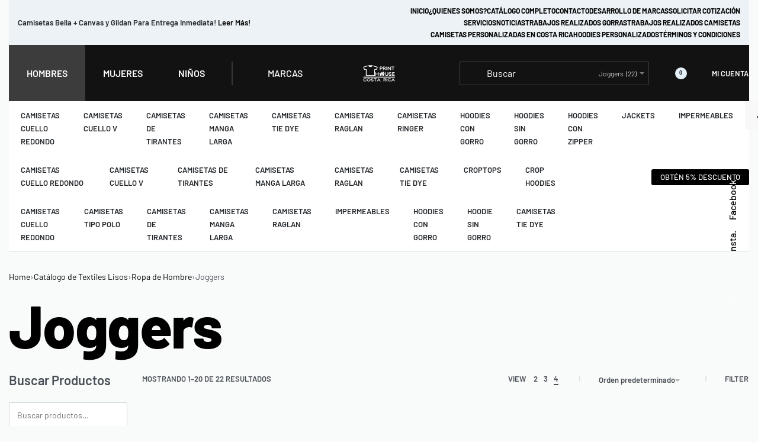

--- FILE ---
content_type: text/html; charset=UTF-8
request_url: https://printhousecr.com/categoria/catalogo-de-textiles-lisos-costa-rica/ropa-de-hombre/joggers/
body_size: 393727
content:
<!DOCTYPE html>
<html lang="es" data-df  data-container="1440" data-xl="2" data-admin-bar="0" class="elementor-kit-6">
<head>
<meta charset="UTF-8">
<meta name="viewport" content="width=device-width, initial-scale=1">
<link rel="profile" href="//gmpg.org/xfn/11">
<link rel="pingback" href="https://printhousecr.com/xmlrpc.php">

<meta name='robots' content='index, follow, max-image-preview:large, max-snippet:-1, max-video-preview:-1' />

	<!-- This site is optimized with the Yoast SEO plugin v25.7 - https://yoast.com/wordpress/plugins/seo/ -->
	<title>Joggers archivos - Print House Costa Rica</title>
	<link rel="canonical" href="https://printhousecr.com/categoria/catalogo-de-textiles-lisos-costa-rica/ropa-de-hombre/joggers/" />
	<link rel="next" href="https://printhousecr.com/categoria/catalogo-de-textiles-lisos-costa-rica/ropa-de-hombre/joggers/page/2/" />
	<meta property="og:locale" content="es_ES" />
	<meta property="og:type" content="article" />
	<meta property="og:title" content="Joggers archivos - Print House Costa Rica" />
	<meta property="og:url" content="https://printhousecr.com/categoria/catalogo-de-textiles-lisos-costa-rica/ropa-de-hombre/joggers/" />
	<meta property="og:site_name" content="Print House Costa Rica" />
	<meta name="twitter:card" content="summary_large_image" />
	<meta name="twitter:site" content="@prinr" />
	<script type="application/ld+json" class="yoast-schema-graph">{"@context":"https://schema.org","@graph":[{"@type":"CollectionPage","@id":"https://printhousecr.com/categoria/catalogo-de-textiles-lisos-costa-rica/ropa-de-hombre/joggers/","url":"https://printhousecr.com/categoria/catalogo-de-textiles-lisos-costa-rica/ropa-de-hombre/joggers/","name":"Joggers archivos - Print House Costa Rica","isPartOf":{"@id":"https://printhousecr.com/#website"},"primaryImageOfPage":{"@id":"https://printhousecr.com/categoria/catalogo-de-textiles-lisos-costa-rica/ropa-de-hombre/joggers/#primaryimage"},"image":{"@id":"https://printhousecr.com/categoria/catalogo-de-textiles-lisos-costa-rica/ropa-de-hombre/joggers/#primaryimage"},"thumbnailUrl":"https://printhousecr.com/wp-content/uploads/2024/12/Portada-11.jpg","breadcrumb":{"@id":"https://printhousecr.com/categoria/catalogo-de-textiles-lisos-costa-rica/ropa-de-hombre/joggers/#breadcrumb"},"inLanguage":"es"},{"@type":"ImageObject","inLanguage":"es","@id":"https://printhousecr.com/categoria/catalogo-de-textiles-lisos-costa-rica/ropa-de-hombre/joggers/#primaryimage","url":"https://printhousecr.com/wp-content/uploads/2024/12/Portada-11.jpg","contentUrl":"https://printhousecr.com/wp-content/uploads/2024/12/Portada-11.jpg","width":1000,"height":1250},{"@type":"BreadcrumbList","@id":"https://printhousecr.com/categoria/catalogo-de-textiles-lisos-costa-rica/ropa-de-hombre/joggers/#breadcrumb","itemListElement":[{"@type":"ListItem","position":1,"name":"Portada","item":"https://printhousecr.com/"},{"@type":"ListItem","position":2,"name":"Catálogo de Textiles Lisos","item":"https://printhousecr.com/categoria/catalogo-de-textiles-lisos-costa-rica/"},{"@type":"ListItem","position":3,"name":"Ropa de Hombre","item":"https://printhousecr.com/categoria/catalogo-de-textiles-lisos-costa-rica/ropa-de-hombre/"},{"@type":"ListItem","position":4,"name":"Joggers"}]},{"@type":"WebSite","@id":"https://printhousecr.com/#website","url":"https://printhousecr.com/","name":"Print House Costa Rica","description":"Camisetas y Textiles Lisos y Personalizados en Costa Rica","publisher":{"@id":"https://printhousecr.com/#organization"},"potentialAction":[{"@type":"SearchAction","target":{"@type":"EntryPoint","urlTemplate":"https://printhousecr.com/?s={search_term_string}"},"query-input":{"@type":"PropertyValueSpecification","valueRequired":true,"valueName":"search_term_string"}}],"inLanguage":"es"},{"@type":"Organization","@id":"https://printhousecr.com/#organization","name":"Print House Costa Rica","url":"https://printhousecr.com/","logo":{"@type":"ImageObject","inLanguage":"es","@id":"https://printhousecr.com/#/schema/logo/image/","url":"https://printhousecr.com/wp-content/uploads/2020/06/cropped-logo-terminado-png.png","contentUrl":"https://printhousecr.com/wp-content/uploads/2020/06/cropped-logo-terminado-png.png","width":1898,"height":1102,"caption":"Print House Costa Rica"},"image":{"@id":"https://printhousecr.com/#/schema/logo/image/"},"sameAs":["https://facebook.com/printhousecr","https://x.com/prinr","https://tiktok.com/@printhousecr","https://instagram.com/printhousecr","https://www.youtube.com/channel/UC76FNPXbzT6n_8ZysbJIeaA"]}]}</script>
	<!-- / Yoast SEO plugin. -->


<link rel="alternate" type="application/rss+xml" title="Print House Costa Rica &raquo; Feed" href="https://printhousecr.com/feed/" />
<link rel="alternate" type="application/rss+xml" title="Print House Costa Rica &raquo; Feed de los comentarios" href="https://printhousecr.com/comments/feed/" />
<link rel="alternate" type="application/rss+xml" title="Print House Costa Rica &raquo; Joggers Categoría Feed" href="https://printhousecr.com/categoria/catalogo-de-textiles-lisos-costa-rica/ropa-de-hombre/joggers/feed/" />
		<!-- This site uses the Google Analytics by MonsterInsights plugin v9.11.0 - Using Analytics tracking - https://www.monsterinsights.com/ -->
							<script src="//www.googletagmanager.com/gtag/js?id=G-PNYENK6LEH"  data-cfasync="false" data-wpfc-render="false" type="text/javascript" async></script>
			<script data-cfasync="false" data-wpfc-render="false" type="text/javascript">
				var mi_version = '9.11.0';
				var mi_track_user = true;
				var mi_no_track_reason = '';
								var MonsterInsightsDefaultLocations = {"page_location":"https:\/\/printhousecr.com\/categoria\/catalogo-de-textiles-lisos-costa-rica\/ropa-de-hombre\/joggers\/"};
								if ( typeof MonsterInsightsPrivacyGuardFilter === 'function' ) {
					var MonsterInsightsLocations = (typeof MonsterInsightsExcludeQuery === 'object') ? MonsterInsightsPrivacyGuardFilter( MonsterInsightsExcludeQuery ) : MonsterInsightsPrivacyGuardFilter( MonsterInsightsDefaultLocations );
				} else {
					var MonsterInsightsLocations = (typeof MonsterInsightsExcludeQuery === 'object') ? MonsterInsightsExcludeQuery : MonsterInsightsDefaultLocations;
				}

								var disableStrs = [
										'ga-disable-G-PNYENK6LEH',
									];

				/* Function to detect opted out users */
				function __gtagTrackerIsOptedOut() {
					for (var index = 0; index < disableStrs.length; index++) {
						if (document.cookie.indexOf(disableStrs[index] + '=true') > -1) {
							return true;
						}
					}

					return false;
				}

				/* Disable tracking if the opt-out cookie exists. */
				if (__gtagTrackerIsOptedOut()) {
					for (var index = 0; index < disableStrs.length; index++) {
						window[disableStrs[index]] = true;
					}
				}

				/* Opt-out function */
				function __gtagTrackerOptout() {
					for (var index = 0; index < disableStrs.length; index++) {
						document.cookie = disableStrs[index] + '=true; expires=Thu, 31 Dec 2099 23:59:59 UTC; path=/';
						window[disableStrs[index]] = true;
					}
				}

				if ('undefined' === typeof gaOptout) {
					function gaOptout() {
						__gtagTrackerOptout();
					}
				}
								window.dataLayer = window.dataLayer || [];

				window.MonsterInsightsDualTracker = {
					helpers: {},
					trackers: {},
				};
				if (mi_track_user) {
					function __gtagDataLayer() {
						dataLayer.push(arguments);
					}

					function __gtagTracker(type, name, parameters) {
						if (!parameters) {
							parameters = {};
						}

						if (parameters.send_to) {
							__gtagDataLayer.apply(null, arguments);
							return;
						}

						if (type === 'event') {
														parameters.send_to = monsterinsights_frontend.v4_id;
							var hookName = name;
							if (typeof parameters['event_category'] !== 'undefined') {
								hookName = parameters['event_category'] + ':' + name;
							}

							if (typeof MonsterInsightsDualTracker.trackers[hookName] !== 'undefined') {
								MonsterInsightsDualTracker.trackers[hookName](parameters);
							} else {
								__gtagDataLayer('event', name, parameters);
							}
							
						} else {
							__gtagDataLayer.apply(null, arguments);
						}
					}

					__gtagTracker('js', new Date());
					__gtagTracker('set', {
						'developer_id.dZGIzZG': true,
											});
					if ( MonsterInsightsLocations.page_location ) {
						__gtagTracker('set', MonsterInsightsLocations);
					}
										__gtagTracker('config', 'G-PNYENK6LEH', {"forceSSL":"true","link_attribution":"true"} );
										window.gtag = __gtagTracker;										(function () {
						/* https://developers.google.com/analytics/devguides/collection/analyticsjs/ */
						/* ga and __gaTracker compatibility shim. */
						var noopfn = function () {
							return null;
						};
						var newtracker = function () {
							return new Tracker();
						};
						var Tracker = function () {
							return null;
						};
						var p = Tracker.prototype;
						p.get = noopfn;
						p.set = noopfn;
						p.send = function () {
							var args = Array.prototype.slice.call(arguments);
							args.unshift('send');
							__gaTracker.apply(null, args);
						};
						var __gaTracker = function () {
							var len = arguments.length;
							if (len === 0) {
								return;
							}
							var f = arguments[len - 1];
							if (typeof f !== 'object' || f === null || typeof f.hitCallback !== 'function') {
								if ('send' === arguments[0]) {
									var hitConverted, hitObject = false, action;
									if ('event' === arguments[1]) {
										if ('undefined' !== typeof arguments[3]) {
											hitObject = {
												'eventAction': arguments[3],
												'eventCategory': arguments[2],
												'eventLabel': arguments[4],
												'value': arguments[5] ? arguments[5] : 1,
											}
										}
									}
									if ('pageview' === arguments[1]) {
										if ('undefined' !== typeof arguments[2]) {
											hitObject = {
												'eventAction': 'page_view',
												'page_path': arguments[2],
											}
										}
									}
									if (typeof arguments[2] === 'object') {
										hitObject = arguments[2];
									}
									if (typeof arguments[5] === 'object') {
										Object.assign(hitObject, arguments[5]);
									}
									if ('undefined' !== typeof arguments[1].hitType) {
										hitObject = arguments[1];
										if ('pageview' === hitObject.hitType) {
											hitObject.eventAction = 'page_view';
										}
									}
									if (hitObject) {
										action = 'timing' === arguments[1].hitType ? 'timing_complete' : hitObject.eventAction;
										hitConverted = mapArgs(hitObject);
										__gtagTracker('event', action, hitConverted);
									}
								}
								return;
							}

							function mapArgs(args) {
								var arg, hit = {};
								var gaMap = {
									'eventCategory': 'event_category',
									'eventAction': 'event_action',
									'eventLabel': 'event_label',
									'eventValue': 'event_value',
									'nonInteraction': 'non_interaction',
									'timingCategory': 'event_category',
									'timingVar': 'name',
									'timingValue': 'value',
									'timingLabel': 'event_label',
									'page': 'page_path',
									'location': 'page_location',
									'title': 'page_title',
									'referrer' : 'page_referrer',
								};
								for (arg in args) {
																		if (!(!args.hasOwnProperty(arg) || !gaMap.hasOwnProperty(arg))) {
										hit[gaMap[arg]] = args[arg];
									} else {
										hit[arg] = args[arg];
									}
								}
								return hit;
							}

							try {
								f.hitCallback();
							} catch (ex) {
							}
						};
						__gaTracker.create = newtracker;
						__gaTracker.getByName = newtracker;
						__gaTracker.getAll = function () {
							return [];
						};
						__gaTracker.remove = noopfn;
						__gaTracker.loaded = true;
						window['__gaTracker'] = __gaTracker;
					})();
									} else {
										console.log("");
					(function () {
						function __gtagTracker() {
							return null;
						}

						window['__gtagTracker'] = __gtagTracker;
						window['gtag'] = __gtagTracker;
					})();
									}
			</script>
							<!-- / Google Analytics by MonsterInsights -->
		<style id='wp-img-auto-sizes-contain-inline-css' type='text/css'>
img:is([sizes=auto i],[sizes^="auto," i]){contain-intrinsic-size:3000px 1500px}
/*# sourceURL=wp-img-auto-sizes-contain-inline-css */
</style>
<link rel='stylesheet' id='wp-block-library-css' href='https://printhousecr.com/wp-includes/css/dist/block-library/style.min.css?ver=6.9' type='text/css' media='all' />
<link rel='stylesheet' id='wc-blocks-style-css' href='https://printhousecr.com/wp-content/plugins/woocommerce/assets/client/blocks/wc-blocks.css?ver=wc-10.1.3' type='text/css' media='all' />
<style id='global-styles-inline-css' type='text/css'>
:root{--wp--preset--aspect-ratio--square: 1;--wp--preset--aspect-ratio--4-3: 4/3;--wp--preset--aspect-ratio--3-4: 3/4;--wp--preset--aspect-ratio--3-2: 3/2;--wp--preset--aspect-ratio--2-3: 2/3;--wp--preset--aspect-ratio--16-9: 16/9;--wp--preset--aspect-ratio--9-16: 9/16;--wp--preset--color--black: #000000;--wp--preset--color--cyan-bluish-gray: #abb8c3;--wp--preset--color--white: #ffffff;--wp--preset--color--pale-pink: #f78da7;--wp--preset--color--vivid-red: #cf2e2e;--wp--preset--color--luminous-vivid-orange: #ff6900;--wp--preset--color--luminous-vivid-amber: #fcb900;--wp--preset--color--light-green-cyan: #7bdcb5;--wp--preset--color--vivid-green-cyan: #00d084;--wp--preset--color--pale-cyan-blue: #8ed1fc;--wp--preset--color--vivid-cyan-blue: #0693e3;--wp--preset--color--vivid-purple: #9b51e0;--wp--preset--gradient--vivid-cyan-blue-to-vivid-purple: linear-gradient(135deg,rgb(6,147,227) 0%,rgb(155,81,224) 100%);--wp--preset--gradient--light-green-cyan-to-vivid-green-cyan: linear-gradient(135deg,rgb(122,220,180) 0%,rgb(0,208,130) 100%);--wp--preset--gradient--luminous-vivid-amber-to-luminous-vivid-orange: linear-gradient(135deg,rgb(252,185,0) 0%,rgb(255,105,0) 100%);--wp--preset--gradient--luminous-vivid-orange-to-vivid-red: linear-gradient(135deg,rgb(255,105,0) 0%,rgb(207,46,46) 100%);--wp--preset--gradient--very-light-gray-to-cyan-bluish-gray: linear-gradient(135deg,rgb(238,238,238) 0%,rgb(169,184,195) 100%);--wp--preset--gradient--cool-to-warm-spectrum: linear-gradient(135deg,rgb(74,234,220) 0%,rgb(151,120,209) 20%,rgb(207,42,186) 40%,rgb(238,44,130) 60%,rgb(251,105,98) 80%,rgb(254,248,76) 100%);--wp--preset--gradient--blush-light-purple: linear-gradient(135deg,rgb(255,206,236) 0%,rgb(152,150,240) 100%);--wp--preset--gradient--blush-bordeaux: linear-gradient(135deg,rgb(254,205,165) 0%,rgb(254,45,45) 50%,rgb(107,0,62) 100%);--wp--preset--gradient--luminous-dusk: linear-gradient(135deg,rgb(255,203,112) 0%,rgb(199,81,192) 50%,rgb(65,88,208) 100%);--wp--preset--gradient--pale-ocean: linear-gradient(135deg,rgb(255,245,203) 0%,rgb(182,227,212) 50%,rgb(51,167,181) 100%);--wp--preset--gradient--electric-grass: linear-gradient(135deg,rgb(202,248,128) 0%,rgb(113,206,126) 100%);--wp--preset--gradient--midnight: linear-gradient(135deg,rgb(2,3,129) 0%,rgb(40,116,252) 100%);--wp--preset--font-size--small: 13px;--wp--preset--font-size--medium: 20px;--wp--preset--font-size--large: 36px;--wp--preset--font-size--x-large: 42px;--wp--preset--spacing--20: 0.44rem;--wp--preset--spacing--30: 0.67rem;--wp--preset--spacing--40: 1rem;--wp--preset--spacing--50: 1.5rem;--wp--preset--spacing--60: 2.25rem;--wp--preset--spacing--70: 3.38rem;--wp--preset--spacing--80: 5.06rem;--wp--preset--shadow--natural: 6px 6px 9px rgba(0, 0, 0, 0.2);--wp--preset--shadow--deep: 12px 12px 50px rgba(0, 0, 0, 0.4);--wp--preset--shadow--sharp: 6px 6px 0px rgba(0, 0, 0, 0.2);--wp--preset--shadow--outlined: 6px 6px 0px -3px rgb(255, 255, 255), 6px 6px rgb(0, 0, 0);--wp--preset--shadow--crisp: 6px 6px 0px rgb(0, 0, 0);}:where(.is-layout-flex){gap: 0.5em;}:where(.is-layout-grid){gap: 0.5em;}body .is-layout-flex{display: flex;}.is-layout-flex{flex-wrap: wrap;align-items: center;}.is-layout-flex > :is(*, div){margin: 0;}body .is-layout-grid{display: grid;}.is-layout-grid > :is(*, div){margin: 0;}:where(.wp-block-columns.is-layout-flex){gap: 2em;}:where(.wp-block-columns.is-layout-grid){gap: 2em;}:where(.wp-block-post-template.is-layout-flex){gap: 1.25em;}:where(.wp-block-post-template.is-layout-grid){gap: 1.25em;}.has-black-color{color: var(--wp--preset--color--black) !important;}.has-cyan-bluish-gray-color{color: var(--wp--preset--color--cyan-bluish-gray) !important;}.has-white-color{color: var(--wp--preset--color--white) !important;}.has-pale-pink-color{color: var(--wp--preset--color--pale-pink) !important;}.has-vivid-red-color{color: var(--wp--preset--color--vivid-red) !important;}.has-luminous-vivid-orange-color{color: var(--wp--preset--color--luminous-vivid-orange) !important;}.has-luminous-vivid-amber-color{color: var(--wp--preset--color--luminous-vivid-amber) !important;}.has-light-green-cyan-color{color: var(--wp--preset--color--light-green-cyan) !important;}.has-vivid-green-cyan-color{color: var(--wp--preset--color--vivid-green-cyan) !important;}.has-pale-cyan-blue-color{color: var(--wp--preset--color--pale-cyan-blue) !important;}.has-vivid-cyan-blue-color{color: var(--wp--preset--color--vivid-cyan-blue) !important;}.has-vivid-purple-color{color: var(--wp--preset--color--vivid-purple) !important;}.has-black-background-color{background-color: var(--wp--preset--color--black) !important;}.has-cyan-bluish-gray-background-color{background-color: var(--wp--preset--color--cyan-bluish-gray) !important;}.has-white-background-color{background-color: var(--wp--preset--color--white) !important;}.has-pale-pink-background-color{background-color: var(--wp--preset--color--pale-pink) !important;}.has-vivid-red-background-color{background-color: var(--wp--preset--color--vivid-red) !important;}.has-luminous-vivid-orange-background-color{background-color: var(--wp--preset--color--luminous-vivid-orange) !important;}.has-luminous-vivid-amber-background-color{background-color: var(--wp--preset--color--luminous-vivid-amber) !important;}.has-light-green-cyan-background-color{background-color: var(--wp--preset--color--light-green-cyan) !important;}.has-vivid-green-cyan-background-color{background-color: var(--wp--preset--color--vivid-green-cyan) !important;}.has-pale-cyan-blue-background-color{background-color: var(--wp--preset--color--pale-cyan-blue) !important;}.has-vivid-cyan-blue-background-color{background-color: var(--wp--preset--color--vivid-cyan-blue) !important;}.has-vivid-purple-background-color{background-color: var(--wp--preset--color--vivid-purple) !important;}.has-black-border-color{border-color: var(--wp--preset--color--black) !important;}.has-cyan-bluish-gray-border-color{border-color: var(--wp--preset--color--cyan-bluish-gray) !important;}.has-white-border-color{border-color: var(--wp--preset--color--white) !important;}.has-pale-pink-border-color{border-color: var(--wp--preset--color--pale-pink) !important;}.has-vivid-red-border-color{border-color: var(--wp--preset--color--vivid-red) !important;}.has-luminous-vivid-orange-border-color{border-color: var(--wp--preset--color--luminous-vivid-orange) !important;}.has-luminous-vivid-amber-border-color{border-color: var(--wp--preset--color--luminous-vivid-amber) !important;}.has-light-green-cyan-border-color{border-color: var(--wp--preset--color--light-green-cyan) !important;}.has-vivid-green-cyan-border-color{border-color: var(--wp--preset--color--vivid-green-cyan) !important;}.has-pale-cyan-blue-border-color{border-color: var(--wp--preset--color--pale-cyan-blue) !important;}.has-vivid-cyan-blue-border-color{border-color: var(--wp--preset--color--vivid-cyan-blue) !important;}.has-vivid-purple-border-color{border-color: var(--wp--preset--color--vivid-purple) !important;}.has-vivid-cyan-blue-to-vivid-purple-gradient-background{background: var(--wp--preset--gradient--vivid-cyan-blue-to-vivid-purple) !important;}.has-light-green-cyan-to-vivid-green-cyan-gradient-background{background: var(--wp--preset--gradient--light-green-cyan-to-vivid-green-cyan) !important;}.has-luminous-vivid-amber-to-luminous-vivid-orange-gradient-background{background: var(--wp--preset--gradient--luminous-vivid-amber-to-luminous-vivid-orange) !important;}.has-luminous-vivid-orange-to-vivid-red-gradient-background{background: var(--wp--preset--gradient--luminous-vivid-orange-to-vivid-red) !important;}.has-very-light-gray-to-cyan-bluish-gray-gradient-background{background: var(--wp--preset--gradient--very-light-gray-to-cyan-bluish-gray) !important;}.has-cool-to-warm-spectrum-gradient-background{background: var(--wp--preset--gradient--cool-to-warm-spectrum) !important;}.has-blush-light-purple-gradient-background{background: var(--wp--preset--gradient--blush-light-purple) !important;}.has-blush-bordeaux-gradient-background{background: var(--wp--preset--gradient--blush-bordeaux) !important;}.has-luminous-dusk-gradient-background{background: var(--wp--preset--gradient--luminous-dusk) !important;}.has-pale-ocean-gradient-background{background: var(--wp--preset--gradient--pale-ocean) !important;}.has-electric-grass-gradient-background{background: var(--wp--preset--gradient--electric-grass) !important;}.has-midnight-gradient-background{background: var(--wp--preset--gradient--midnight) !important;}.has-small-font-size{font-size: var(--wp--preset--font-size--small) !important;}.has-medium-font-size{font-size: var(--wp--preset--font-size--medium) !important;}.has-large-font-size{font-size: var(--wp--preset--font-size--large) !important;}.has-x-large-font-size{font-size: var(--wp--preset--font-size--x-large) !important;}
/*# sourceURL=global-styles-inline-css */
</style>

<style id='classic-theme-styles-inline-css' type='text/css'>
/*! This file is auto-generated */
.wp-block-button__link{color:#fff;background-color:#32373c;border-radius:9999px;box-shadow:none;text-decoration:none;padding:calc(.667em + 2px) calc(1.333em + 2px);font-size:1.125em}.wp-block-file__button{background:#32373c;color:#fff;text-decoration:none}
/*# sourceURL=/wp-includes/css/classic-themes.min.css */
</style>
<style id='woocommerce-inline-inline-css' type='text/css'>
.woocommerce form .form-row .required { visibility: visible; }
.woocommerce form .form-row abbr.required { visibility: visible; }
/*# sourceURL=woocommerce-inline-inline-css */
</style>
<link rel='stylesheet' id='wpsl-styles-css' href='https://printhousecr.com/wp-content/plugins/wp-store-locator/css/styles.min.css?ver=2.2.260' type='text/css' media='all' />
<link rel='stylesheet' id='wccf-field-styles-css' href='https://printhousecr.com/wp-content/plugins/woocommerce-custom-fields/assets/css/fields.css?ver=2.3.4' type='text/css' media='all' />
<link rel='stylesheet' id='rightpress-datetimepicker-styles-css' href='https://printhousecr.com/wp-content/plugins/woocommerce-custom-fields/rightpress/components/rightpress-assets-component/assets/datetimepicker/assets/css/jquery.datetimepicker.min.css?ver=1021' type='text/css' media='all' />
<link rel='stylesheet' id='wccf-frontend-styles-css' href='https://printhousecr.com/wp-content/plugins/woocommerce-custom-fields/assets/css/frontend.css?ver=2.3.4' type='text/css' media='all' />
<link rel='stylesheet' id='product-size-charts-css' href='https://printhousecr.com/wp-content/plugins/woo-advanced-product-size-chart/public/css/size-chart-for-woocommerce-public.css?ver=2.4.6' type='text/css' media='all' />
<link rel='stylesheet' id='elementor-frontend-css' href='https://printhousecr.com/wp-content/plugins/elementor/assets/css/frontend.min.css?ver=3.31.2' type='text/css' media='all' />
<link id="rey-hs-css" type="text/css" href="https://printhousecr.com/wp-content/uploads/rey/hs-4079909ce0.css?ver=3.1.7.1755121239"  rel="stylesheet" media="all"  />
<link id="rey-ds-css" type="text/css" href="https://printhousecr.com/wp-content/uploads/rey/ds-fee9d02afb.css?ver=3.1.7.1755121239" data-noptimize="" data-no-optimize="1" data-pagespeed-no-defer="" data-pagespeed-no-transform="" data-minify="1" rel="preload" as="style" onload="this.onload=null;this.rel='stylesheet';" media="all"  />
<noscript><link rel="stylesheet" href="https://printhousecr.com/wp-content/uploads/rey/ds-fee9d02afb.css" data-no-minify="1"></noscript>
<link rel='stylesheet' id='elementor-post-2236-css' href='https://printhousecr.com/wp-content/uploads/elementor/css/post-2236.css?ver=1755121123' type='text/css' media='all' />
<link rel="stylesheet" onload="this.onload=null;this.media='all';" media="print"  data-noptimize="" data-no-optimize="1" data-pagespeed-no-defer="" data-pagespeed-no-transform="" data-minify="1" data-no-rel='stylesheet' id='elementor-post-381-css' href='https://printhousecr.com/wp-content/uploads/elementor/css/post-381.css?ver=1755121123' type='text/css' data-media='all' />
<noscript><link rel='stylesheet' data-noptimize="" data-no-optimize="1" data-pagespeed-no-defer="" data-pagespeed-no-transform="" data-minify="1" data-id='elementor-post-381-css' href='https://printhousecr.com/wp-content/uploads/elementor/css/post-381.css?ver=1755121123' data-type='text/css' data-media='all' />
</noscript><link rel='stylesheet' id='elementor-post-1321-css' href='https://printhousecr.com/wp-content/uploads/elementor/css/post-1321.css?ver=1755122936' type='text/css' media='all' />
<script type="text/javascript" src="https://printhousecr.com/wp-content/plugins/google-analytics-for-wordpress/assets/js/frontend-gtag.min.js?ver=9.11.0" id="monsterinsights-frontend-script-js" async="async" data-wp-strategy="async"></script>
<script data-cfasync="false" data-wpfc-render="false" type="text/javascript" id='monsterinsights-frontend-script-js-extra'>/* <![CDATA[ */
var monsterinsights_frontend = {"js_events_tracking":"true","download_extensions":"doc,pdf,ppt,zip,xls,docx,pptx,xlsx","inbound_paths":"[{\"path\":\"\\\/go\\\/\",\"label\":\"affiliate\"},{\"path\":\"\\\/recommend\\\/\",\"label\":\"affiliate\"}]","home_url":"https:\/\/printhousecr.com","hash_tracking":"false","v4_id":"G-PNYENK6LEH"};/* ]]> */
</script>
<script type="text/javascript" src="https://printhousecr.com/wp-includes/js/jquery/jquery.min.js?ver=3.7.1" id="jquery-core-js"></script>
<script type="text/javascript" src="https://printhousecr.com/wp-includes/js/jquery/jquery-migrate.min.js?ver=3.4.1" id="jquery-migrate-js"></script>
<script type="text/javascript" src="https://printhousecr.com/wp-content/plugins/rey-core/assets/js/woocommerce/blockui.js?ver=3.1.7" id="jquery-blockui-js" defer="defer" data-wp-strategy="defer"></script>
<script type="text/javascript" id="wc-add-to-cart-js-extra">
/* <![CDATA[ */
var wc_add_to_cart_params = {"ajax_url":"/wp-admin/admin-ajax.php","wc_ajax_url":"/?wc-ajax=%%endpoint%%","i18n_view_cart":"Ver carrito","cart_url":"https://printhousecr.com/carrito-de-compras/","is_cart":"","cart_redirect_after_add":"no"};
//# sourceURL=wc-add-to-cart-js-extra
/* ]]> */
</script>
<script type="text/javascript" src="https://printhousecr.com/wp-content/plugins/woocommerce/assets/js/frontend/add-to-cart.min.js?ver=10.1.3" id="wc-add-to-cart-js" defer="defer" data-wp-strategy="defer"></script>
<script type="text/javascript" src="https://printhousecr.com/wp-content/plugins/woocommerce/assets/js/js-cookie/js.cookie.min.js?ver=2.1.4-wc.10.1.3" id="js-cookie-js" defer="defer" data-wp-strategy="defer"></script>
<script type="text/javascript" id="woocommerce-js-extra">
/* <![CDATA[ */
var woocommerce_params = {"ajax_url":"/wp-admin/admin-ajax.php","wc_ajax_url":"/?wc-ajax=%%endpoint%%","i18n_password_show":"Mostrar contrase\u00f1a","i18n_password_hide":"Ocultar contrase\u00f1a"};
//# sourceURL=woocommerce-js-extra
/* ]]> */
</script>
<script type="text/javascript" src="https://printhousecr.com/wp-content/plugins/woocommerce/assets/js/frontend/woocommerce.min.js?ver=10.1.3" id="woocommerce-js" defer="defer" data-wp-strategy="defer"></script>
<link rel="https://api.w.org/" href="https://printhousecr.com/wp-json/" /><link rel="alternate" title="JSON" type="application/json" href="https://printhousecr.com/wp-json/wp/v2/product_cat/889" /><link rel="EditURI" type="application/rsd+xml" title="RSD" href="https://printhousecr.com/xmlrpc.php?rsd" />
<meta name="generator" content="WordPress 6.9" />
<meta name="generator" content="WooCommerce 10.1.3" />
	<noscript><style>
		.woocommerce ul.products li.product.is-animated-entry {opacity: 1;transform: none;}
		.woocommerce div.product .woocommerce-product-gallery:after {display: none;}
		.woocommerce div.product .woocommerce-product-gallery .woocommerce-product-gallery__wrapper {opacity: 1}
	</style></noscript>
		<noscript><style>.woocommerce-product-gallery{ opacity: 1 !important; }</style></noscript>
	<meta name="generator" content="Elementor 3.31.2; features: additional_custom_breakpoints; settings: css_print_method-external, google_font-enabled, font_display-swap">
<link rel="preconnect" href="//code.tidio.co">			<style>
				.e-con.e-parent:nth-of-type(n+4):not(.e-lazyloaded):not(.e-no-lazyload),
				.e-con.e-parent:nth-of-type(n+4):not(.e-lazyloaded):not(.e-no-lazyload) * {
					background-image: none !important;
				}
				@media screen and (max-height: 1024px) {
					.e-con.e-parent:nth-of-type(n+3):not(.e-lazyloaded):not(.e-no-lazyload),
					.e-con.e-parent:nth-of-type(n+3):not(.e-lazyloaded):not(.e-no-lazyload) * {
						background-image: none !important;
					}
				}
				@media screen and (max-height: 640px) {
					.e-con.e-parent:nth-of-type(n+2):not(.e-lazyloaded):not(.e-no-lazyload),
					.e-con.e-parent:nth-of-type(n+2):not(.e-lazyloaded):not(.e-no-lazyload) * {
						background-image: none !important;
					}
				}
			</style>
			<meta name="generator" content="Powered by Slider Revolution 6.7.34 - responsive, Mobile-Friendly Slider Plugin for WordPress with comfortable drag and drop interface." />
<link rel="icon" href="https://printhousecr.com/wp-content/uploads/2023/01/cropped-favicon-512x512-2-32x32.png" sizes="32x32" />
<link rel="icon" href="https://printhousecr.com/wp-content/uploads/2023/01/cropped-favicon-512x512-2-192x192.png" sizes="192x192" />
<link rel="apple-touch-icon" href="https://printhousecr.com/wp-content/uploads/2023/01/cropped-favicon-512x512-2-180x180.png" />
<meta name="msapplication-TileImage" content="https://printhousecr.com/wp-content/uploads/2023/01/cropped-favicon-512x512-2-270x270.png" />
<script>function setREVStartSize(e){
			//window.requestAnimationFrame(function() {
				window.RSIW = window.RSIW===undefined ? window.innerWidth : window.RSIW;
				window.RSIH = window.RSIH===undefined ? window.innerHeight : window.RSIH;
				try {
					var pw = document.getElementById(e.c).parentNode.offsetWidth,
						newh;
					pw = pw===0 || isNaN(pw) || (e.l=="fullwidth" || e.layout=="fullwidth") ? window.RSIW : pw;
					e.tabw = e.tabw===undefined ? 0 : parseInt(e.tabw);
					e.thumbw = e.thumbw===undefined ? 0 : parseInt(e.thumbw);
					e.tabh = e.tabh===undefined ? 0 : parseInt(e.tabh);
					e.thumbh = e.thumbh===undefined ? 0 : parseInt(e.thumbh);
					e.tabhide = e.tabhide===undefined ? 0 : parseInt(e.tabhide);
					e.thumbhide = e.thumbhide===undefined ? 0 : parseInt(e.thumbhide);
					e.mh = e.mh===undefined || e.mh=="" || e.mh==="auto" ? 0 : parseInt(e.mh,0);
					if(e.layout==="fullscreen" || e.l==="fullscreen")
						newh = Math.max(e.mh,window.RSIH);
					else{
						e.gw = Array.isArray(e.gw) ? e.gw : [e.gw];
						for (var i in e.rl) if (e.gw[i]===undefined || e.gw[i]===0) e.gw[i] = e.gw[i-1];
						e.gh = e.el===undefined || e.el==="" || (Array.isArray(e.el) && e.el.length==0)? e.gh : e.el;
						e.gh = Array.isArray(e.gh) ? e.gh : [e.gh];
						for (var i in e.rl) if (e.gh[i]===undefined || e.gh[i]===0) e.gh[i] = e.gh[i-1];
											
						var nl = new Array(e.rl.length),
							ix = 0,
							sl;
						e.tabw = e.tabhide>=pw ? 0 : e.tabw;
						e.thumbw = e.thumbhide>=pw ? 0 : e.thumbw;
						e.tabh = e.tabhide>=pw ? 0 : e.tabh;
						e.thumbh = e.thumbhide>=pw ? 0 : e.thumbh;
						for (var i in e.rl) nl[i] = e.rl[i]<window.RSIW ? 0 : e.rl[i];
						sl = nl[0];
						for (var i in nl) if (sl>nl[i] && nl[i]>0) { sl = nl[i]; ix=i;}
						var m = pw>(e.gw[ix]+e.tabw+e.thumbw) ? 1 : (pw-(e.tabw+e.thumbw)) / (e.gw[ix]);
						newh =  (e.gh[ix] * m) + (e.tabh + e.thumbh);
					}
					var el = document.getElementById(e.c);
					if (el!==null && el) el.style.height = newh+"px";
					el = document.getElementById(e.c+"_wrapper");
					if (el!==null && el) {
						el.style.height = newh+"px";
						el.style.display = "block";
					}
				} catch(e){
					console.log("Failure at Presize of Slider:" + e)
				}
			//});
		  };</script>
		<style type="text/css" id="wp-custom-css">
			.block-image.elementor-widget-image a {
	display:block;
}
/* always */
.joinchat { --bottom: 115px; }

/* mobile only */
@media (max-width: 480px), (orientation: landscape) and (max-height: 480px) {
  .joinchat { --bottom: 100px; }
}		</style>
		<style id="reycore-inline-styles" data-noptimize="" data-no-optimize="1" data-pagespeed-no-defer="" data-pagespeed-no-transform="" data-minify="1">:root{--rey-container-spacing:15px;--main-gutter-size:15px;--body-bg-color:#f9fafa;--neutral-hue:210;--r-social-icons-dist-top:40vh;--r-social-icons-dist-side:35px;--r-social-icons-dist-size:18px;--blog-columns:1;--sidebar-size:27%;--post-align-wide-size:25vw;--scroll-top-bottom:10vh;--woocommerce-products-gutter:30px;--woocommerce-sidebar-size:16%;--woocommerce-summary-size:36%;--woocommerce-summary-padding:0px;--star-rating-color:#ff4545;}.rey-stickySocial{font-family:var(--primary-ff);font-weight:500;}.woocommerce ul.products.--skin-proto{--woocommerce-loop-proto-bgcolor:#ffffff;}.woocommerce-store-notice .woocommerce-store-notice-content{min-height:32px;}@media (min-width: 768px) and (max-width: 1025px){:root{--rey-container-spacing:15px;--main-gutter-size:15px;--blog-columns:1;--scroll-top-bottom:10vh;--woocommerce-products-gutter:10px;--woocommerce-summary-padding:0px;}}@media (max-width: 767px){:root{--rey-container-spacing:15px;--main-gutter-size:15px;--blog-columns:1;--scroll-top-bottom:10vh;--woocommerce-products-gutter:10px;--woocommerce-summary-padding:0px;}}@font-face { font-family:'Barlow';font-style:normal;font-weight:200;font-display:swap;src:url(https://printhousecr.com/wp-content/fonts/barlow/21c2a47a6d34f8e0) format('woff');}@font-face { font-family:'Barlow';font-style:normal;font-weight:400;font-display:swap;src:url(https://printhousecr.com/wp-content/fonts/barlow/fb08841de3231036) format('woff');}@font-face { font-family:'Barlow';font-style:normal;font-weight:500;font-display:swap;src:url(https://printhousecr.com/wp-content/fonts/barlow/51c81236459ece67) format('woff');}@font-face { font-family:'Barlow';font-style:normal;font-weight:600;font-display:swap;src:url(https://printhousecr.com/wp-content/fonts/barlow/9651356ed86f5779) format('woff');}@font-face { font-family:'Barlow';font-style:normal;font-weight:700;font-display:swap;src:url(https://printhousecr.com/wp-content/fonts/barlow/ddcb2e640ef253d3) format('woff');}@font-face { font-family:'Barlow';font-style:normal;font-weight:800;font-display:swap;src:url(https://printhousecr.com/wp-content/fonts/barlow/e14ecbb11201aff0) format('woff');}@font-face { font-family:'Rey Primary';font-style:normal;font-weight:200;font-display:swap;src:url(https://printhousecr.com/wp-content/fonts/barlow/21c2a47a6d34f8e0) format('woff');}@font-face { font-family:'Rey Primary';font-style:normal;font-weight:400;font-display:swap;src:url(https://printhousecr.com/wp-content/fonts/barlow/fb08841de3231036) format('woff');}@font-face { font-family:'Rey Primary';font-style:normal;font-weight:500;font-display:swap;src:url(https://printhousecr.com/wp-content/fonts/barlow/51c81236459ece67) format('woff');}@font-face { font-family:'Rey Primary';font-style:normal;font-weight:600;font-display:swap;src:url(https://printhousecr.com/wp-content/fonts/barlow/9651356ed86f5779) format('woff');}@font-face { font-family:'Rey Primary';font-style:normal;font-weight:700;font-display:swap;src:url(https://printhousecr.com/wp-content/fonts/barlow/ddcb2e640ef253d3) format('woff');}@font-face { font-family:'Rey Primary';font-style:normal;font-weight:800;font-display:swap;src:url(https://printhousecr.com/wp-content/fonts/barlow/e14ecbb11201aff0) format('woff');}@media (max-width: 1024px) {			:root {				--nav-breakpoint-desktop: none;				--nav-breakpoint-mobile: flex;			}		} :root{--primary-ff:Barlow, "Helvetica Neue", Helvetica, Arial, sans-serif;--body-font-family: var(--primary-ff);--accent-color:#282a30;--accent-hover-color:#000000;--accent-text-color:#fff;} :root{ --woocommerce-grid-columns:4; } @media(min-width: 768px) and (max-width: 1024px){:root{ --woocommerce-grid-columns:2; }} @media(max-width: 767px){:root{ --woocommerce-grid-columns:2; }}      </style><style id="rey-lazy-bg">.rey-js .elementor-element.rey-lazyBg, .rey-js .elementor-element.rey-lazyBg > .elementor-widget-container, .rey-js .elementor-element.rey-lazyBg > .elementor-widget-wrap { background-image: none !important; }</style><link rel='stylesheet' id='widget-heading-css' href='https://printhousecr.com/wp-content/plugins/elementor/assets/css/widget-heading.min.css?ver=3.31.2' type='text/css' media='all' />
<link rel='stylesheet' id='select2-css' href='https://printhousecr.com/wp-content/plugins/woocommerce/assets/css/select2.css?ver=10.1.3' type='text/css' media='all' />
<link rel='stylesheet' id='widget-image-css' href='https://printhousecr.com/wp-content/plugins/elementor/assets/css/widget-image.min.css?ver=3.31.2' type='text/css' media='all' />
<link rel='stylesheet' id='widget-icon-box-css' href='https://printhousecr.com/wp-content/plugins/elementor/assets/css/widget-icon-box.min.css?ver=3.31.2' type='text/css' media='all' />
<link rel='stylesheet' id='widget-divider-css' href='https://printhousecr.com/wp-content/plugins/elementor/assets/css/widget-divider.min.css?ver=3.31.2' type='text/css' media='all' />
<link rel='stylesheet' id='widget-image-gallery-css' href='https://printhousecr.com/wp-content/plugins/elementor/assets/css/widget-image-gallery.min.css?ver=3.31.2' type='text/css' media='all' />
<link rel='stylesheet' id='joinchat-css' href='https://printhousecr.com/wp-content/plugins/creame-whatsapp-me/public/css/joinchat.min.css?ver=6.0.6' type='text/css' media='all' />
<style id='joinchat-inline-css' type='text/css'>
.joinchat{--ch:142;--cs:70%;--cl:49%;--bw:1}
/*# sourceURL=joinchat-inline-css */
</style>
<link rel='stylesheet' id='elementor-icons-css' href='https://printhousecr.com/wp-content/plugins/elementor/assets/lib/eicons/css/elementor-icons.min.css?ver=5.43.0' type='text/css' media='all' />
<link rel='stylesheet' id='elementor-post-6-css' href='https://printhousecr.com/wp-content/uploads/elementor/css/post-6.css?ver=1755121126' type='text/css' media='all' />
<link rel='stylesheet' id='elementor-gf-local-roboto-css' href='https://printhousecr.com/wp-content/uploads/elementor/google-fonts/css/roboto.css?ver=1751931169' type='text/css' media='all' />
<link rel='stylesheet' id='elementor-gf-local-robotoslab-css' href='https://printhousecr.com/wp-content/uploads/elementor/google-fonts/css/robotoslab.css?ver=1751931171' type='text/css' media='all' />
<link rel='stylesheet' id='rs-plugin-settings-css' href='//printhousecr.com/wp-content/plugins/revslider/sr6/assets/css/rs6.css?ver=6.7.34' type='text/css' media='all' />
<style id='rs-plugin-settings-inline-css' type='text/css'>
#rs-demo-id {}
/*# sourceURL=rs-plugin-settings-inline-css */
</style>
<link rel="stylesheet" onload="this.onload=null;this.media='all';" media="print"  data-noptimize="" data-no-optimize="1" data-pagespeed-no-defer="" data-pagespeed-no-transform="" data-minify="1" data-no-rel='stylesheet' id='elementor-post-283-css' href='https://printhousecr.com/wp-content/uploads/elementor/css/post-283.css?ver=1755121126' type='text/css' data-media='all' />
<noscript><link rel='stylesheet' data-noptimize="" data-no-optimize="1" data-pagespeed-no-defer="" data-pagespeed-no-transform="" data-minify="1" data-id='elementor-post-283-css' href='https://printhousecr.com/wp-content/uploads/elementor/css/post-283.css?ver=1755121126' data-type='text/css' data-media='all' />
</noscript></head>

<body class="archive tax-product_cat term-joggers term-889 wp-custom-logo wp-theme-rey wp-child-theme-rey-child theme-rey woocommerce woocommerce-page woocommerce-no-js rey-no-js ltr --fixed-header elementor-default elementor-kit-6 rey-cwidth--default elementor-opt r-notices" data-id="889" itemtype="https://schema.org/WebPage" itemscope="itemscope">

<script type="text/javascript" id="rey-no-js" data-noptimize data-no-optimize="1" data-no-defer="1">
		document.body.classList.remove('rey-no-js');document.body.classList.add('rey-js');
	</script>		<script type="text/javascript" id="rey-instant-js" data-noptimize="" data-no-optimize="1" data-no-defer="1" data-pagespeed-no-defer="">
			(function(){
				if( ! window.matchMedia("(max-width: 1024px)").matches && ("IntersectionObserver" in window) ){
					var io = new IntersectionObserver(entries => {
						window.reyScrollbarWidth = window.innerWidth - entries[0].boundingClientRect.width;
						document.documentElement.style.setProperty('--scrollbar-width', window.reyScrollbarWidth + "px");
						io.disconnect();
					});
					io.observe(document.documentElement);
				}
				let cw = parseInt(document.documentElement.getAttribute('data-container') || 1440);
				const sxl = function () {
					let xl;
					if ( window.matchMedia('(min-width: 1025px) and (max-width: ' + cw + 'px)').matches ) xl = 1; // 1440px - 1025px
					else if ( window.matchMedia('(min-width: ' + (cw + 1) + 'px)').matches ) xl = 2; // +1440px
					document.documentElement.setAttribute('data-xl', xl || 0);
				};
				sxl(); window.addEventListener('resize', sxl);
			})();
		</script>
		
	<a href="#content" class="skip-link screen-reader-text">Skip to content</a>

	<div id="page" class="rey-siteWrapper ">

		
<div class="rey-overlay rey-overlay--site" style="opacity:0;"></div>

		
<header class="rey-siteHeader rey-siteHeader--custom rey-siteHeader--2236 header-pos--fixed --loading-fixed-desktop --loading-fixed-tablet --loading-fixed-mobile --fixed-shrinking" >

			<div data-elementor-type="wp-post" data-elementor-id="2236" class="elementor elementor-2236" data-elementor-gstype="header" data-page-el-selector="body.elementor-page-2236">
						<section class="hide-on-scroll elementor-section elementor-top-section elementor-element elementor-element-9093a6a elementor-section-content-middle rey-section-bg--classic --disable-transitions-yes elementor-hidden-tablet elementor-hidden-phone elementor-section-boxed elementor-section-height-default elementor-section-height-default" data-id="9093a6a" data-element_type="section" data-settings="{&quot;background_background&quot;:&quot;classic&quot;}">
						<div class="elementor-container elementor-column-gap-default">
					<div class="elementor-column elementor-col-50 elementor-top-column elementor-element elementor-element-1f7af2f" data-id="1f7af2f" data-element_type="column">
			<div class="elementor-column-wrap--1f7af2f elementor-widget-wrap elementor-element-populated">
						<div class="elementor-element elementor-element-1789a75 elementor-widget elementor-widget-reycore-text-scroller" data-id="1789a75" data-element_type="widget" data-widget_type="reycore-text-scroller.default">
				<div class="elementor-widget-container">
							<div class="rey-textScroller clearfix">
		
		<div class="rey-textScroller-items splide rey-textScroller-1789a75  --vertical" data-slider-config='{"type":"fade","autoplay":true,"interval":4000,"delayInit":0,"customArrows":false,"speed":1}' >

			<div class="splide__track">
				<div class="splide__list">
				<div class="splide__slide rey-textScroller-item" ><span><p>Camisetas Bella + Canvas y Gildan Para Entrega Inmediata! <a href="#">Leer Más!</a></p></span></div><div class="splide__slide rey-textScroller-item" data-lazy-hidden=""><span><p>Entregas Inmediatas Para Impresión de Pedidos al detalle en GAM!</p></span></div>				</div>
			</div>

			
		</div>

				</div>
						</div>
				</div>
					</div>
		</div>
				<div class="elementor-column elementor-col-50 elementor-top-column elementor-element elementor-element-3436f57" data-id="3436f57" data-element_type="column">
			<div class="elementor-column-wrap--3436f57 elementor-widget-wrap elementor-element-populated">
						<div class="elementor-element elementor-element-642714f reyEl-menu--horizontal --icons-start elementor-widget elementor-widget-reycore-menu" data-id="642714f" data-element_type="widget" data-widget_type="reycore-menu.default">
				<div class="elementor-widget-container">
					
		<div class="rey-element reyEl-menu">
			<div class="reyEl-menu-navWrapper"><ul data-menu-qid="889" id="menu-header-top-menu" class="reyEl-menu-nav rey-navEl --menuHover-"><li id="menu-item-92" class="menu-item menu-item-type-post_type menu-item-object-page menu-item-home menu-item-92 o-id-5"><a href="https://printhousecr.com/"><span>Inicio</span></a></li>
<li id="menu-item-1438" class="menu-item menu-item-type-post_type menu-item-object-page menu-item-1438 o-id-1384"><a href="https://printhousecr.com/quienes-somos/"><span>¿Quienes Somos?</span></a></li>
<li id="menu-item-22149" class="menu-item menu-item-type-custom menu-item-object-custom menu-item-22149"><a href="https://printhousecr.com/categoria/catalogo-de-textiles-lisos-costa-rica/"><span>Catálogo Completo</span></a></li>
<li id="menu-item-1436" class="menu-item menu-item-type-post_type menu-item-object-page menu-item-1436 o-id-1382"><a href="https://printhousecr.com/contacto/"><span>Contacto</span></a></li>
<li id="menu-item-7101" class="menu-item menu-item-type-custom menu-item-object-custom menu-item-7101 o-id-30913"><a href="https://printhousecr.com/desarrollo-de-marcas-en-costa-rica/"><span>Desarrollo de Marcas</span></a></li>
<li id="menu-item-7102" class="menu-item menu-item-type-custom menu-item-object-custom menu-item-7102"><a href="https://wa.me/50662414863"><span>Solicitar Cotización</span></a></li>
<li id="menu-item-7106" class="menu-item menu-item-type-custom menu-item-object-custom menu-item-7106"><a href="https://wa.me/50662414863"><span>Servicios</span></a></li>
<li id="menu-item-1437" class="menu-item menu-item-type-post_type menu-item-object-page menu-item-1437 o-id-1383"><a href="https://printhousecr.com/noticias/"><span>Noticias</span></a></li>
<li id="menu-item-36742" class="menu-item menu-item-type-custom menu-item-object-custom menu-item-36742 o-id-36660"><a href="https://printhousecr.com/gorras-personalizadas-costa-rica/"><span>Trabajos Realizados Gorras</span></a></li>
<li id="menu-item-39136" class="menu-item menu-item-type-post_type menu-item-object-page menu-item-39136 o-id-36744"><a href="https://printhousecr.com/trabajos-realizados-camisetas-personalizadas-costa-rica/"><span>Trabajos Realizados Camisetas</span></a></li>
<li id="menu-item-39135" class="menu-item menu-item-type-post_type menu-item-object-page menu-item-39135 o-id-39123"><a href="https://printhousecr.com/camisetas-personalizadas-en-costa-rica/"><span>Camisetas Personalizadas en Costa Rica</span></a></li>
<li id="menu-item-41784" class="menu-item menu-item-type-post_type menu-item-object-page menu-item-41784 o-id-41778"><a href="https://printhousecr.com/hoodies-personalizados-en-costa-rica-estilo-y-comodidad-a-tu-medida/"><span>Hoodies Personalizados</span></a></li>
<li id="menu-item-50700" class="menu-item menu-item-type-post_type menu-item-object-page menu-item-50700 o-id-1391"><a href="https://printhousecr.com/terminos-y-condiciones/"><span>Términos y Condiciones</span></a></li>
</ul></div>		</div>
						</div>
				</div>
					</div>
		</div>
					</div>
		</section>
				<section class="elementor-section elementor-top-section elementor-element elementor-element-cda93bc rey-section-bg--classic --forced-height-yes rey-flexWrap elementor-section-content-middle elementor-section-height-min-height elementor-hidden-tablet elementor-hidden-mobile elementor-section-boxed elementor-section-height-default elementor-section-items-middle" data-id="cda93bc" data-element_type="section" data-settings="{&quot;background_background&quot;:&quot;classic&quot;}">
						<div class="elementor-container elementor-column-gap-default">
					<div class="elementor-column elementor-col-33 elementor-top-column elementor-element elementor-element-2a9a87f elementor-hidden-tablet elementor-hidden-phone" data-id="2a9a87f" data-element_type="column">
			<div class="elementor-column-wrap--2a9a87f elementor-widget-wrap elementor-element-populated">
						<div class="elementor-element elementor-element-05795f2 elementor-widget__width-auto --direction--h --direction--tablet-v --direction--mobile-v --active-hover-yes elementor-widget elementor-widget-reycore-toggle-boxes" data-id="05795f2" data-element_type="widget" data-widget_type="reycore-toggle-boxes.default">
				<div class="elementor-widget-container">
							<div class="rey-toggleBoxes rey-toggleBoxes--h rey-toggleBoxes--default" data-config="{&quot;target_type&quot;:&quot;tabs&quot;,&quot;tabs_target&quot;:&quot;tabs-5ee92279eef57&quot;,&quot;carousel_target&quot;:&quot;&quot;,&quot;parent_trigger&quot;:&quot;hover&quot;}">
		<a class="rey-toggleBox --active rey-toggleBox--0" tabindex="0" href="https://printhousecr.com/categoria/catalogo-de-textiles-lisos-costa-rica/ropa-de-hombre/" target="_self"><span class="rey-toggleBox-text-main " tabindex="-1">HOMBRES</span></a><a class="rey-toggleBox rey-toggleBox--1" tabindex="0" href="https://printhousecr.com/categoria/catalogo-de-textiles-lisos-costa-rica/ropa-de-mujer/" target="_self"><span class="rey-toggleBox-text-main " tabindex="-1">MUJERES</span></a><a class="rey-toggleBox rey-toggleBox--2" tabindex="0" href="https://printhousecr.com/categoria/catalogo-de-textiles-lisos-costa-rica/ropa-de-ninos-y-adolescentes/" target="_self"><span class="rey-toggleBox-text-main " tabindex="-1">NIÑOS</span></a>		</div>
						</div>
				</div>
				<div class="elementor-element elementor-element-779c4e3 elementor-button-simple elementor-widget__width-auto elementor-widget elementor-widget-button" data-id="779c4e3" data-element_type="widget" data-widget_type="button.default">
				<div class="elementor-widget-container">
									<div class="elementor-button-wrapper">
					<a class="elementor-button elementor-button-link elementor-size-sm" href="https://printhousecr.com/brands/">
						<span class="elementor-button-content-wrapper">
									<span class="elementor-button-text">MARCAS</span>
					</span>
					</a>
				</div>
								</div>
				</div>
					</div>
		</div>
				<div class="elementor-column elementor-col-33 elementor-top-column elementor-element elementor-element-30753dd" data-id="30753dd" data-element_type="column">
			<div class="elementor-column-wrap--30753dd elementor-widget-wrap elementor-element-populated">
						<div class="elementor-element elementor-element-3524da2 elementor-align-center elementor-widget elementor-widget-reycore-header-logo" data-id="3524da2" data-element_type="widget" data-widget_type="reycore-header-logo.default">
				<div class="elementor-widget-container">
					
<div class="rey-logoWrapper">

	
        <div class="rey-siteLogo">
			<a href="https://printhousecr.com/" data-no-lazy="1" data-skip-lazy="1" class="no-lazy custom-logo-link" rel="home" itemprop="url"><img width="60" height="30" src="https://printhousecr.com/wp-content/uploads/2023/01/cropped-logo-terminado-png-copy-copy-1.png" data-no-lazy="1" data-skip-lazy="1" class="no-lazy custom-logo" alt="Print House Costa Rica" loading="eager" decoding="async" srcset="https://printhousecr.com/wp-content/uploads/2023/01/cropped-logo-terminado-png-copy-copy-1.png 1898w, https://printhousecr.com/wp-content/uploads/2023/01/cropped-logo-terminado-png-copy-copy-1-300x174.png 300w, https://printhousecr.com/wp-content/uploads/2023/01/cropped-logo-terminado-png-copy-copy-1-1024x595.png 1024w, https://printhousecr.com/wp-content/uploads/2023/01/cropped-logo-terminado-png-copy-copy-1-768x446.png 768w, https://printhousecr.com/wp-content/uploads/2023/01/cropped-logo-terminado-png-copy-copy-1-1536x892.png 1536w, https://printhousecr.com/wp-content/uploads/2023/01/cropped-logo-terminado-png-copy-copy-1-800x464.png 800w" sizes="(max-width: 1898px) 100vw, 1898px" /><img width="158" height="80" src="https://printhousecr.com/wp-content/uploads/2023/01/sitio-logo-1.jpg" data-no-lazy="1" data-skip-lazy="1" class="no-lazy rey-mobileLogo" alt="" decoding="async" /></a>		</div>

    </div>
<!-- .rey-logoWrapper -->
				</div>
				</div>
					</div>
		</div>
				<div class="elementor-column elementor-col-33 elementor-top-column elementor-element elementor-element-e923a50" data-id="e923a50" data-element_type="column">
			<div class="elementor-column-wrap--e923a50 elementor-widget-wrap elementor-element-populated">
						<div class="elementor-element elementor-element-ca4cef7 elementor-widget__width-auto --expand-yes --inline-layout-ov --inline-mobile-icon --has-button-no elementor-widget elementor-widget-reycore-header-search" data-id="ca4cef7" data-element_type="widget" data-widget_type="reycore-header-search.default">
				<div class="elementor-widget-container">
					
<div class="rey-headerIcon rey-searchForm rey-headerSearch--inline rey-searchAjax js-rey-ajaxSearch">

	<button class="btn rey-headerIcon-btn rey-headerSearch-toggle" aria-label="Search">
		<svg aria-hidden="true" role="img" id="rey-icon-search-6974f381b3006" class="rey-icon rey-icon-search icon-search rey-headerSearch-toggle-svg" viewbox="0 0 24 24"><circle stroke="currentColor" stroke-width="2.2" fill="none" cx="11" cy="11" r="10"></circle>
			<path d="M20.0152578,17.8888876 L23.5507917,21.4244215 C24.1365782,22.010208 24.1365782,22.9599554 23.5507917,23.5457419 C22.9650053,24.1315283 22.0152578,24.1315283 21.4294714,23.5457419 L17.8939375,20.010208 C17.3081511,19.4244215 17.3081511,18.4746741 17.8939375,17.8888876 C18.4797239,17.3031012 19.4294714,17.3031012 20.0152578,17.8888876 Z" fill="currentColor" stroke="none"></path></svg>	</button>

	<div class="rey-inlineSearch-wrapper ">
		<div class="rey-inlineSearch-holder"></div>

		<button class="btn rey-inlineSearch-mobileClose" aria-label="Close">
			<svg aria-hidden="true" role="img" id="rey-icon-close-6974f381b3037" class="rey-icon rey-icon-close icon-close" viewbox="0 0 110 110"><g stroke="none" stroke-width="1" fill="none" fill-rule="evenodd" stroke-linecap="square"><path d="M4.79541854,4.29541854 L104.945498,104.445498 L4.79541854,4.29541854 Z" stroke="currentColor" stroke-width="var(--stroke-width, 12px)"></path><path d="M4.79541854,104.704581 L104.945498,4.55450209 L4.79541854,104.704581 Z" stroke="currentColor" stroke-width="var(--stroke-width, 12px)"></path></g></svg>		</button>

		<form role="search" action="https://printhousecr.com/" method="get" class="rey-inlineSearch-form">
			<label for="search-form-1"  class="screen-reader-text">
				Search for:			</label>
			<input class="rey-inlineSearch-searchField" type="search" id="search-form-1" name="s" placeholder="Buscar" autocomplete="off" value="" />
			<button class="search-btn rey-inlineSearch-searchBtn" type="submit" aria-label="Click to search">
				<svg aria-hidden="true" role="img" id="rey-icon-search-6974f381b30fe" class="rey-icon rey-icon-search icon-search" viewbox="0 0 24 24"><circle stroke="currentColor" stroke-width="2.2" fill="none" cx="11" cy="11" r="10"></circle>
			<path d="M20.0152578,17.8888876 L23.5507917,21.4244215 C24.1365782,22.010208 24.1365782,22.9599554 23.5507917,23.5457419 C22.9650053,24.1315283 22.0152578,24.1315283 21.4294714,23.5457419 L17.8939375,20.010208 C17.3081511,19.4244215 17.3081511,18.4746741 17.8939375,17.8888876 C18.4797239,17.3031012 19.4294714,17.3031012 20.0152578,17.8888876 Z" fill="currentColor" stroke="none"></path></svg></button>
			<label class="rey-searchForm-list rey-searchForm-cats" data-lazy-hidden><span>Categoría</span><select  name='product_cat' id='product_cat' class='rey-searchForm-catList'>
	<option value=''>Categoría</option>
	<option class="level-0" value="botellas-termicas-y-de-vidrio">Botellas Térmicas y de Vidrio&nbsp;&nbsp;(7)</option>
	<option class="level-0" value="catalogo-de-textiles-lisos-costa-rica">Catálogo de Textiles Lisos&nbsp;&nbsp;(1.074)</option>
	<option class="level-1" value="accesorios">&nbsp;&nbsp;&nbsp;Accesorios&nbsp;&nbsp;(272)</option>
	<option class="level-2" value="bolsos">&nbsp;&nbsp;&nbsp;&nbsp;&nbsp;&nbsp;Bolsos&nbsp;&nbsp;(2)</option>
	<option class="level-2" value="bucket-hats">&nbsp;&nbsp;&nbsp;&nbsp;&nbsp;&nbsp;Bucket Hats&nbsp;&nbsp;(11)</option>
	<option class="level-2" value="gorras">&nbsp;&nbsp;&nbsp;&nbsp;&nbsp;&nbsp;Gorras&nbsp;&nbsp;(210)</option>
	<option class="level-3" value="gorras-visera-plana-cerrada">&nbsp;&nbsp;&nbsp;&nbsp;&nbsp;&nbsp;&nbsp;&nbsp;&nbsp;Gorras Visera Plana Cerrada&nbsp;&nbsp;(29)</option>
	<option class="level-3" value="gorras-visera-plana-malla">&nbsp;&nbsp;&nbsp;&nbsp;&nbsp;&nbsp;&nbsp;&nbsp;&nbsp;Gorras Visera Plana Malla&nbsp;&nbsp;(21)</option>
	<option class="level-3" value="gorras-visera-redonda-cerrada">&nbsp;&nbsp;&nbsp;&nbsp;&nbsp;&nbsp;&nbsp;&nbsp;&nbsp;Gorras Visera Redonda Cerrada&nbsp;&nbsp;(108)</option>
	<option class="level-3" value="gorras-visera-redonda-malla">&nbsp;&nbsp;&nbsp;&nbsp;&nbsp;&nbsp;&nbsp;&nbsp;&nbsp;Gorras Visera Redonda Malla&nbsp;&nbsp;(55)</option>
	<option class="level-2" value="gorros">&nbsp;&nbsp;&nbsp;&nbsp;&nbsp;&nbsp;Gorros&nbsp;&nbsp;(17)</option>
	<option class="level-2" value="viseras">&nbsp;&nbsp;&nbsp;&nbsp;&nbsp;&nbsp;Viseras&nbsp;&nbsp;(13)</option>
	<option class="level-1" value="ropa-de-bebe">&nbsp;&nbsp;&nbsp;Ropa de Bebé&nbsp;&nbsp;(17)</option>
	<option class="level-2" value="baberos">&nbsp;&nbsp;&nbsp;&nbsp;&nbsp;&nbsp;Baberos&nbsp;&nbsp;(4)</option>
	<option class="level-2" value="camisetas">&nbsp;&nbsp;&nbsp;&nbsp;&nbsp;&nbsp;Camisetas&nbsp;&nbsp;(5)</option>
	<option class="level-2" value="cobijas">&nbsp;&nbsp;&nbsp;&nbsp;&nbsp;&nbsp;Cobijas&nbsp;&nbsp;(1)</option>
	<option class="level-2" value="mamelucos-ropa-de-bebe">&nbsp;&nbsp;&nbsp;&nbsp;&nbsp;&nbsp;Mamelucos&nbsp;&nbsp;(5)</option>
	<option class="level-2" value="toallas">&nbsp;&nbsp;&nbsp;&nbsp;&nbsp;&nbsp;Toallas&nbsp;&nbsp;(1)</option>
	<option class="level-2" value="vestidos">&nbsp;&nbsp;&nbsp;&nbsp;&nbsp;&nbsp;Vestidos&nbsp;&nbsp;(1)</option>
	<option class="level-1" value="ropa-de-hombre">&nbsp;&nbsp;&nbsp;Ropa de Hombre&nbsp;&nbsp;(385)</option>
	<option class="level-2" value="camiseta-con-bolsa">&nbsp;&nbsp;&nbsp;&nbsp;&nbsp;&nbsp;Camiseta con bolsa&nbsp;&nbsp;(6)</option>
	<option class="level-2" value="camisetas-cuello-redondo">&nbsp;&nbsp;&nbsp;&nbsp;&nbsp;&nbsp;Camisetas Cuello Redondo&nbsp;&nbsp;(87)</option>
	<option class="level-2" value="camisetas-cuello-v">&nbsp;&nbsp;&nbsp;&nbsp;&nbsp;&nbsp;Camisetas Cuello V&nbsp;&nbsp;(13)</option>
	<option class="level-2" value="camisetas-de-tirantes">&nbsp;&nbsp;&nbsp;&nbsp;&nbsp;&nbsp;Camisetas de Tirantes&nbsp;&nbsp;(19)</option>
	<option class="level-2" value="camisetas-manga-larga">&nbsp;&nbsp;&nbsp;&nbsp;&nbsp;&nbsp;Camisetas Manga Larga&nbsp;&nbsp;(31)</option>
	<option class="level-2" value="camisetas-raglan">&nbsp;&nbsp;&nbsp;&nbsp;&nbsp;&nbsp;Camisetas Raglán&nbsp;&nbsp;(7)</option>
	<option class="level-2" value="camisetas-ringer">&nbsp;&nbsp;&nbsp;&nbsp;&nbsp;&nbsp;Camisetas Ringer&nbsp;&nbsp;(6)</option>
	<option class="level-2" value="camisetas-tipo-polo">&nbsp;&nbsp;&nbsp;&nbsp;&nbsp;&nbsp;Camisetas Tipo Polo&nbsp;&nbsp;(13)</option>
	<option class="level-2" value="con-bolsa">&nbsp;&nbsp;&nbsp;&nbsp;&nbsp;&nbsp;Con bolsa&nbsp;&nbsp;(8)</option>
	<option class="level-2" value="franelas">&nbsp;&nbsp;&nbsp;&nbsp;&nbsp;&nbsp;Franelas&nbsp;&nbsp;(5)</option>
	<option class="level-2" value="hoodies">&nbsp;&nbsp;&nbsp;&nbsp;&nbsp;&nbsp;Hoodies&nbsp;&nbsp;(126)</option>
	<option class="level-3" value="hoodies-con-gorro">&nbsp;&nbsp;&nbsp;&nbsp;&nbsp;&nbsp;&nbsp;&nbsp;&nbsp;Hoodies Con Gorro&nbsp;&nbsp;(87)</option>
	<option class="level-3" value="hoodies-con-zipper">&nbsp;&nbsp;&nbsp;&nbsp;&nbsp;&nbsp;&nbsp;&nbsp;&nbsp;Hoodies Con Zipper&nbsp;&nbsp;(21)</option>
	<option class="level-3" value="hoodies-sin-gorro">&nbsp;&nbsp;&nbsp;&nbsp;&nbsp;&nbsp;&nbsp;&nbsp;&nbsp;Hoodies Sin Gorro&nbsp;&nbsp;(37)</option>
	<option class="level-3" value="hoodies-sin-mangas">&nbsp;&nbsp;&nbsp;&nbsp;&nbsp;&nbsp;&nbsp;&nbsp;&nbsp;Hoodies Sin Mangas&nbsp;&nbsp;(1)</option>
	<option class="level-2" value="impermeables-hombre">&nbsp;&nbsp;&nbsp;&nbsp;&nbsp;&nbsp;Impermeables&nbsp;&nbsp;(8)</option>
	<option class="level-2" value="jackets">&nbsp;&nbsp;&nbsp;&nbsp;&nbsp;&nbsp;Jackets&nbsp;&nbsp;(13)</option>
	<option class="level-2" value="joggers" selected="selected">&nbsp;&nbsp;&nbsp;&nbsp;&nbsp;&nbsp;Joggers&nbsp;&nbsp;(22)</option>
	<option class="level-2" value="short">&nbsp;&nbsp;&nbsp;&nbsp;&nbsp;&nbsp;Short&nbsp;&nbsp;(18)</option>
	<option class="level-2" value="tie-dye">&nbsp;&nbsp;&nbsp;&nbsp;&nbsp;&nbsp;Tie Dye&nbsp;&nbsp;(20)</option>
	<option class="level-1" value="ropa-de-mujer">&nbsp;&nbsp;&nbsp;Ropa de Mujer&nbsp;&nbsp;(167)</option>
	<option class="level-2" value="body">&nbsp;&nbsp;&nbsp;&nbsp;&nbsp;&nbsp;Body&nbsp;&nbsp;(1)</option>
	<option class="level-2" value="camiseta-de-tirantes-mujer">&nbsp;&nbsp;&nbsp;&nbsp;&nbsp;&nbsp;Camiseta de Tirantes&nbsp;&nbsp;(29)</option>
	<option class="level-2" value="camiseta-manga-larga-mujer">&nbsp;&nbsp;&nbsp;&nbsp;&nbsp;&nbsp;Camiseta Manga Larga&nbsp;&nbsp;(7)</option>
	<option class="level-2" value="camiseta-raglan-mujer">&nbsp;&nbsp;&nbsp;&nbsp;&nbsp;&nbsp;Camiseta Raglan&nbsp;&nbsp;(1)</option>
	<option class="level-2" value="camisetas-cuello-redondo-mujer">&nbsp;&nbsp;&nbsp;&nbsp;&nbsp;&nbsp;Camisetas Cuello Redondo&nbsp;&nbsp;(32)</option>
	<option class="level-2" value="camisetas-cuello-v-mujer">&nbsp;&nbsp;&nbsp;&nbsp;&nbsp;&nbsp;Camisetas Cuello V&nbsp;&nbsp;(23)</option>
	<option class="level-2" value="camisetas-tipo-polo-ropa-de-mujer">&nbsp;&nbsp;&nbsp;&nbsp;&nbsp;&nbsp;Camisetas Tipo Polo&nbsp;&nbsp;(4)</option>
	<option class="level-2" value="crop-hoodies">&nbsp;&nbsp;&nbsp;&nbsp;&nbsp;&nbsp;Crop Hoodies&nbsp;&nbsp;(12)</option>
	<option class="level-2" value="croptops">&nbsp;&nbsp;&nbsp;&nbsp;&nbsp;&nbsp;Croptops&nbsp;&nbsp;(26)</option>
	<option class="level-2" value="franelas-ropa-de-mujer">&nbsp;&nbsp;&nbsp;&nbsp;&nbsp;&nbsp;Franelas&nbsp;&nbsp;(2)</option>
	<option class="level-2" value="hoodie-con-gorro-mujer">&nbsp;&nbsp;&nbsp;&nbsp;&nbsp;&nbsp;Hoodie con Gorro&nbsp;&nbsp;(12)</option>
	<option class="level-2" value="hoodie-con-zipper-mujer">&nbsp;&nbsp;&nbsp;&nbsp;&nbsp;&nbsp;Hoodie Con Zipper&nbsp;&nbsp;(4)</option>
	<option class="level-2" value="hoodie-sin-gorro-mujer">&nbsp;&nbsp;&nbsp;&nbsp;&nbsp;&nbsp;Hoodie sin Gorro&nbsp;&nbsp;(8)</option>
	<option class="level-2" value="impermeables-mujer">&nbsp;&nbsp;&nbsp;&nbsp;&nbsp;&nbsp;Impermeables&nbsp;&nbsp;(2)</option>
	<option class="level-2" value="jackets-mujer">&nbsp;&nbsp;&nbsp;&nbsp;&nbsp;&nbsp;Jackets&nbsp;&nbsp;(2)</option>
	<option class="level-2" value="joggers-mujer">&nbsp;&nbsp;&nbsp;&nbsp;&nbsp;&nbsp;Joggers&nbsp;&nbsp;(3)</option>
	<option class="level-2" value="leggis">&nbsp;&nbsp;&nbsp;&nbsp;&nbsp;&nbsp;Leggis&nbsp;&nbsp;(2)</option>
	<option class="level-2" value="short-ropa-de-mujer">&nbsp;&nbsp;&nbsp;&nbsp;&nbsp;&nbsp;Short&nbsp;&nbsp;(2)</option>
	<option class="level-2" value="tie-dye-mujer">&nbsp;&nbsp;&nbsp;&nbsp;&nbsp;&nbsp;Tie Dye&nbsp;&nbsp;(1)</option>
	<option class="level-1" value="ropa-de-ninos-y-adolescentes">&nbsp;&nbsp;&nbsp;Ropa de Niños y Adolescentes&nbsp;&nbsp;(91)</option>
	<option class="level-2" value="camisetas-cuello-redondo-ninos">&nbsp;&nbsp;&nbsp;&nbsp;&nbsp;&nbsp;Camiseta Cuello Redondo&nbsp;&nbsp;(37)</option>
	<option class="level-2" value="camisetas-de-tirantes-ninos">&nbsp;&nbsp;&nbsp;&nbsp;&nbsp;&nbsp;Camiseta De Tirantes&nbsp;&nbsp;(3)</option>
	<option class="level-2" value="camiseta-manga-larga">&nbsp;&nbsp;&nbsp;&nbsp;&nbsp;&nbsp;Camiseta Manga Larga&nbsp;&nbsp;(6)</option>
	<option class="level-2" value="camisetas-raglan-ninos">&nbsp;&nbsp;&nbsp;&nbsp;&nbsp;&nbsp;Camiseta Raglan&nbsp;&nbsp;(6)</option>
	<option class="level-2" value="camiseta-tipo-polo">&nbsp;&nbsp;&nbsp;&nbsp;&nbsp;&nbsp;Camiseta Tipo polo&nbsp;&nbsp;(2)</option>
	<option class="level-2" value="hoodies-con-gorro-ninos">&nbsp;&nbsp;&nbsp;&nbsp;&nbsp;&nbsp;Hoodie Con Gorro&nbsp;&nbsp;(16)</option>
	<option class="level-2" value="hoodie-con-ziper">&nbsp;&nbsp;&nbsp;&nbsp;&nbsp;&nbsp;Hoodie Con Ziper&nbsp;&nbsp;(1)</option>
	<option class="level-2" value="hoodie-con-zipper">&nbsp;&nbsp;&nbsp;&nbsp;&nbsp;&nbsp;Hoodie Con Zipper&nbsp;&nbsp;(2)</option>
	<option class="level-2" value="hoodie-sin-gorro">&nbsp;&nbsp;&nbsp;&nbsp;&nbsp;&nbsp;Hoodie Sin Gorro&nbsp;&nbsp;(6)</option>
	<option class="level-2" value="impermeables-nino">&nbsp;&nbsp;&nbsp;&nbsp;&nbsp;&nbsp;Impermeables&nbsp;&nbsp;(1)</option>
	<option class="level-2" value="joggers-ropa-de-ninos-y-adolescentes">&nbsp;&nbsp;&nbsp;&nbsp;&nbsp;&nbsp;Joggers&nbsp;&nbsp;(4)</option>
	<option class="level-2" value="short-ropa-de-ninos-y-adolescentes">&nbsp;&nbsp;&nbsp;&nbsp;&nbsp;&nbsp;Short&nbsp;&nbsp;(2)</option>
	<option class="level-2" value="tie-dye-ninos">&nbsp;&nbsp;&nbsp;&nbsp;&nbsp;&nbsp;Tie Dye&nbsp;&nbsp;(4)</option>
	<option class="level-2" value="vestidos-ropa-de-ninos-y-adolescentes">&nbsp;&nbsp;&nbsp;&nbsp;&nbsp;&nbsp;Vestidos&nbsp;&nbsp;(1)</option>
	<option class="level-0" value="marca">Marca&nbsp;&nbsp;(1)</option>
	<option class="level-1" value="gildan">&nbsp;&nbsp;&nbsp;Gildan&nbsp;&nbsp;(1)</option>
	<option class="level-0" value="promocionales">Promocionales&nbsp;&nbsp;(178)</option>
	<option class="level-1" value="accesorios-promocionales">&nbsp;&nbsp;&nbsp;Accesorios&nbsp;&nbsp;(5)</option>
	<option class="level-1" value="agendas">&nbsp;&nbsp;&nbsp;Agendas&nbsp;&nbsp;(12)</option>
	<option class="level-1" value="boligrafos-plumas">&nbsp;&nbsp;&nbsp;Bolígrafos &amp; Plumas&nbsp;&nbsp;(35)</option>
	<option class="level-1" value="bolsos-promocionales">&nbsp;&nbsp;&nbsp;Bolsos&nbsp;&nbsp;(25)</option>
	<option class="level-1" value="botellas">&nbsp;&nbsp;&nbsp;Botellas&nbsp;&nbsp;(12)</option>
	<option class="level-1" value="canguros">&nbsp;&nbsp;&nbsp;Canguros&nbsp;&nbsp;(3)</option>
	<option class="level-1" value="hieleras-loncheras">&nbsp;&nbsp;&nbsp;Hieleras &amp; Loncheras&nbsp;&nbsp;(6)</option>
	<option class="level-1" value="llaveros">&nbsp;&nbsp;&nbsp;Llaveros&nbsp;&nbsp;(13)</option>
	<option class="level-1" value="relojes">&nbsp;&nbsp;&nbsp;Relojes&nbsp;&nbsp;(14)</option>
	<option class="level-1" value="tazas">&nbsp;&nbsp;&nbsp;Tazas&nbsp;&nbsp;(11)</option>
	<option class="level-1" value="tecnologia">&nbsp;&nbsp;&nbsp;Tecnología&nbsp;&nbsp;(14)</option>
	<option class="level-1" value="totebags">&nbsp;&nbsp;&nbsp;ToteBags&nbsp;&nbsp;(24)</option>
	<option class="level-1" value="vasos">&nbsp;&nbsp;&nbsp;Vasos&nbsp;&nbsp;(4)</option>
	<option class="level-0" value="tenis">Tenis&nbsp;&nbsp;(687)</option>
	<option class="level-0" value="vasos-plasticos-y-tazas">Vasos Plásticos y Tazas&nbsp;&nbsp;(63)</option>
	<option class="level-0" value="vasos-y-tumblers-termicos">Vasos y Tumblers Térmicos&nbsp;&nbsp;(8)</option>
</select>
</label><input type="hidden" name="post_type" value="product" />					</form>

		
		<div class="rey-searchResults js-rey-searchResults "></div>
		<div class="rey-lineLoader"></div>
		
<nav class="rey-searchPanel__suggestions" aria-label="Search Suggestions" data-lazy-hidden>
	<div class="rey-searchPanel__suggestionsTitle">
		TRENDING	</div>
	<button aria-label="Search for Camisetas Cuello Redondo">Camisetas Cuello Redondo</button><button aria-label="Search for Camisetas Tipo Polo">Camisetas Tipo Polo</button><button aria-label="Search for Camisetas Tipo Columbia">Camisetas Tipo Columbia</button><button aria-label="Search for Camisetas Cuello V">Camisetas Cuello V</button><button aria-label="Search for Croptop">Croptop</button><button aria-label="Search for Hoodie">Hoodie</button><button aria-label="Search for Gorra Visera Curva">Gorra Visera Curva</button><button aria-label="Search for Gorra Visera Plana">Gorra Visera Plana</button></nav>
	</div>

</div>
				</div>
				</div>
				<div class="elementor-element elementor-element-6aa73a5 elementor-widget__width-auto elementor-widget elementor-widget-reycore-header-cart" data-id="6aa73a5" data-element_type="widget" data-widget_type="reycore-header-cart.default">
				<div class="elementor-widget-container">
					
<div class="rey-headerCart-wrapper rey-headerIcon  " data-rey-cart-count="0">
	<button  class="btn rey-headerIcon-btn rey-headerCart js-rey-headerCart">
        <span class="__icon rey-headerIcon-icon " aria-hidden="true"><svg aria-hidden="true" role="img" id="rey-icon-bag-6974f381bd26f" class="rey-icon rey-icon-bag " viewbox="0 0 24 24"><path d="M21,3h-4.4C15.8,1.2,14,0,12,0S8.2,1.2,7.4,3H3C2.4,3,2,3.4,2,4v19c0,0.6,0.4,1,1,1h18c0.6,0,1-0.4,1-1V4  C22,3.4,21.6,3,21,3z M12,1c1.5,0,2.8,0.8,3.4,2H8.6C9.2,1.8,10.5,1,12,1z M20,22H4v-4h16V22z M20,17H4V5h3v4h1V5h8v4h1V5h3V17z"/></svg></span>        <span class="rey-headerIcon-counter --bubble"><span class="__cart-count">0</span></span>
		<span class="screen-reader-text">Open cart</span>
	</button>
</div>
<!-- .rey-headerCart-wrapper -->
				</div>
				</div>
				<div class="elementor-element elementor-element-72244f9 elementor-widget__width-auto elementor-widget elementor-widget-reycore-header-account" data-id="72244f9" data-element_type="widget" data-widget_type="reycore-header-account.default">
				<div class="elementor-widget-container">
					
<div class="rey-headerAccount rey-headerIcon ">
    <button class="btn rey-headerIcon-btn js-rey-headerAccount rey-headerAccount-btn rey-headerAccount-btn--text --hit-text">

		<span class="screen-reader-text">MI CUENTA</span>

		<span class="rey-headerAccount-btnText rey-headerIcon-btnText">MI CUENTA</span><span class="__icon rey-headerIcon-icon" aria-hidden="true"><svg aria-hidden="true" role="img" id="rey-icon-user-6974f381c0a58" class="rey-icon rey-icon-user rey-headerAccount-btnIcon" viewbox="0 0 24 24"><path d="M8.68220488,13 L5.8,13 C4.7,11.6 4,9.9 4,8 C4,3.6 7.6,0 12,0 C16.4,0 20,3.6 20,8 C20,9.9 19.3,11.6 18.2,13 L15.3177951,13 C16.9344907,11.9250785 18,10.0869708 18,8 C18,4.6862915 15.3137085,2 12,2 C8.6862915,2 6,4.6862915 6,8 C6,10.0869708 7.06550934,11.9250785 8.68220488,13 Z"></path><path d="M18,14 L6,14 C2.7,14 0,16.7 0,20 L0,23 C0,23.6 0.4,24 1,24 L23,24 C23.6,24 24,23.6 24,23 L24,20 C24,16.7 21.3,14 18,14 Z M22,22 L2,22 L2,20 C2,17.8 3.8,16 6,16 L18,16 C20.2,16 22,17.8 22,20 L22,22 Z" ></path></svg></span>
<span class="rey-headerAccount-count rey-headerIcon-counter --hidden  --minimal">

	<span class="rey-wishlistCounter-number" data-count=""></span><svg data-transparent="" data-abs="" aria-hidden="true" role="img" id="rey-icon-close-6974f381c0f04" class="rey-icon rey-icon-close __close-icon" viewbox="0 0 110 110"><g stroke="none" stroke-width="1" fill="none" fill-rule="evenodd" stroke-linecap="square"><path d="M4.79541854,4.29541854 L104.945498,104.445498 L4.79541854,4.29541854 Z" stroke="currentColor" stroke-width="var(--stroke-width, 12px)"></path><path d="M4.79541854,104.704581 L104.945498,4.55450209 L4.79541854,104.704581 Z" stroke="currentColor" stroke-width="var(--stroke-width, 12px)"></path></g></svg>
</span>
    </button>

</div>
<!-- .rey-headerAccount-wrapper -->
				</div>
				</div>
					</div>
		</div>
					</div>
		</section>
				<section class="hide-on-scroll elementor-section elementor-top-section elementor-element elementor-element-ce77177 rey-section-bg--classic elementor-section-content-middle --disable-transitions-yes --show-hover-yes elementor-hidden-tablet elementor-hidden-phone elementor-section-boxed elementor-section-height-default elementor-section-height-default" data-id="ce77177" data-element_type="section" data-settings="{&quot;background_background&quot;:&quot;classic&quot;}">
						<div class="elementor-container elementor-column-gap-default">
					<div class="elementor-column elementor-col-50 elementor-top-column elementor-element elementor-element-cdefaf2" data-id="cdefaf2" data-element_type="column">
			<div class="elementor-column-wrap--cdefaf2 elementor-widget-wrap elementor-element-populated">
						<section data-tabs-id="tabs-5ee92279eef57" class="--tabs-effect-default elementor-section elementor-inner-section elementor-element elementor-element-35e9d4b rey-flexWrap rey-tabs-section elementor-section-boxed elementor-section-height-default elementor-section-height-default" data-id="35e9d4b" data-element_type="section">
						<div class="elementor-container elementor-column-gap-default">
					<div class="elementor-column elementor-col-33 elementor-inner-column elementor-element elementor-element-8749cd3" data-id="8749cd3" data-element_type="column">
			<div class="elementor-column-wrap--8749cd3 elementor-widget-wrap elementor-element-populated">
						<div class="elementor-element elementor-element-fc302c4 --icons-start --submenu-display-collapsed --tap-open elementor-widget elementor-widget-reycore-header-navigation" data-id="fc302c4" data-element_type="widget" data-widget_type="reycore-header-navigation.default">
				<div class="elementor-widget-container">
					
    <nav id="site-navigation-fc302c4" class="rey-mainNavigation rey-mainNavigation--desktop  --shadow-1" data-id="-fc302c4" aria-label="Main Menu" data-sm-indicator="arrow2" itemtype="https://schema.org/SiteNavigationElement" itemscope="itemscope">

        <ul id="main-menu-desktop-fc302c4" class="rey-mainMenu rey-mainMenu--desktop id--mainMenu--desktop --has-indicators  rey-navEl --menuHover-simple --megamenu-support"><li id="menu-item-3471" class="menu-item menu-item-type-custom menu-item-object-custom menu-item-3471 depth--0 --is-regular"><a href="https://printhousecr.com/categoria/catalogo-de-textiles-lisos-costa-rica/ropa-de-hombre/camisetas-cuello-redondo/"><span>Camisetas Cuello Redondo</span></a></li>
<li id="menu-item-3470" class="menu-item menu-item-type-custom menu-item-object-custom menu-item-3470 depth--0 --is-regular"><a href="https://printhousecr.com/categoria/catalogo-de-textiles-lisos-costa-rica/ropa-de-hombre/camisetas-cuello-v/"><span>Camisetas Cuello V</span></a></li>
<li id="menu-item-3477" class="menu-item menu-item-type-custom menu-item-object-custom menu-item-3477 depth--0 --is-regular"><a href="https://printhousecr.com/categoria/catalogo-de-textiles-lisos-costa-rica/ropa-de-hombre/camisetas-de-tirantes/"><span>Camisetas de Tirantes</span></a></li>
<li id="menu-item-3476" class="menu-item menu-item-type-custom menu-item-object-custom menu-item-3476 depth--0 --is-regular"><a href="https://printhousecr.com/categoria/catalogo-de-textiles-lisos-costa-rica/ropa-de-hombre/camisetas-manga-larga/"><span>Camisetas Manga Larga</span></a></li>
<li id="menu-item-3475" class="menu-item menu-item-type-custom menu-item-object-custom menu-item-3475 depth--0 --is-regular"><a href="https://printhousecr.com/categoria/catalogo-de-textiles-lisos-costa-rica/ropa-de-hombre/tie-dye/"><span>Camisetas Tie Dye</span></a></li>
<li id="menu-item-3472" class="menu-item menu-item-type-custom menu-item-object-custom menu-item-3472 depth--0 --is-regular"><a href="https://printhousecr.com/categoria/catalogo-de-textiles-lisos-costa-rica/ropa-de-hombre/camisetas-raglan/"><span>Camisetas Raglan</span></a></li>
<li id="menu-item-19188" class="menu-item menu-item-type-custom menu-item-object-custom menu-item-19188 depth--0 --is-regular"><a href="https://printhousecr.com/categoria/catalogo-de-textiles-lisos-costa-rica/ropa-de-hombre/camisetas-ringer/"><span>Camisetas Ringer</span></a></li>
<li id="menu-item-3478" class="menu-item menu-item-type-custom menu-item-object-custom menu-item-3478 depth--0 --is-regular"><a href="https://printhousecr.com/categoria/catalogo-de-textiles-lisos-costa-rica/ropa-de-hombre/hoodies/hoodies-con-gorro/"><span>Hoodies Con Gorro</span></a></li>
<li id="menu-item-3479" class="menu-item menu-item-type-custom menu-item-object-custom menu-item-3479 depth--0 --is-regular"><a href="https://printhousecr.com/categoria/catalogo-de-textiles-lisos-costa-rica/ropa-de-hombre/hoodies/hoodies-sin-gorro/"><span>Hoodies Sin Gorro</span></a></li>
<li id="menu-item-3482" class="menu-item menu-item-type-custom menu-item-object-custom menu-item-3482 depth--0 --is-regular"><a href="https://printhousecr.com/categoria/catalogo-de-textiles-lisos-costa-rica/ropa-de-hombre/hoodies/hoodies-con-zipper/"><span>Hoodies Con Zipper</span></a></li>
<li id="menu-item-3480" class="menu-item menu-item-type-custom menu-item-object-custom menu-item-3480 depth--0 --is-regular"><a href="https://printhousecr.com/categoria/catalogo-de-textiles-lisos-costa-rica/ropa-de-hombre/jackets/"><span>Jackets</span></a></li>
<li id="menu-item-3481" class="menu-item menu-item-type-custom menu-item-object-custom menu-item-3481 depth--0 --is-regular"><a href="https://printhousecr.com/categoria/catalogo-de-textiles-lisos-costa-rica/ropa-de-hombre/impermeables-hombre/"><span>Impermeables</span></a></li>
<li id="menu-item-3483" class="menu-item menu-item-type-custom menu-item-object-custom current-menu-item menu-item-3483 depth--0 --is-regular"><a href="https://printhousecr.com/categoria/catalogo-de-textiles-lisos-costa-rica/ropa-de-hombre/joggers/" aria-current="page"><span>Joggers</span></a></li>
</ul>	</nav><!-- .rey-mainNavigation -->


				</div>
				</div>
					</div>
		</div>
				<div class="elementor-column elementor-col-33 elementor-inner-column elementor-element elementor-element-d802c6d" data-id="d802c6d" data-element_type="column">
			<div class="elementor-column-wrap--d802c6d elementor-widget-wrap elementor-element-populated">
						<div class="elementor-element elementor-element-d92c2cc --icons-start --submenu-display-collapsed elementor-widget elementor-widget-reycore-header-navigation" data-id="d92c2cc" data-element_type="widget" data-widget_type="reycore-header-navigation.default">
				<div class="elementor-widget-container">
					
    <nav id="site-navigation-d92c2cc" class="rey-mainNavigation rey-mainNavigation--desktop  --shadow-1" data-id="-d92c2cc" aria-label="Main Menu" data-sm-indicator="none" itemtype="https://schema.org/SiteNavigationElement" itemscope="itemscope">

        <ul id="main-menu-desktop-d92c2cc" class="rey-mainMenu rey-mainMenu--desktop id--mainMenu--desktop   rey-navEl --menuHover-simple"><li id="menu-item-3489" class="menu-item menu-item-type-custom menu-item-object-custom menu-item-3489 depth--0 --is-regular"><a href="https://printhousecr.com/categoria/catalogo-de-textiles-lisos-costa-rica/ropa-de-mujer/camisetas-cuello-redondo-mujer/"><span>Camisetas Cuello Redondo</span></a></li>
<li id="menu-item-3490" class="menu-item menu-item-type-custom menu-item-object-custom menu-item-3490 depth--0 --is-regular"><a href="https://printhousecr.com/categoria/catalogo-de-textiles-lisos-costa-rica/ropa-de-mujer/camisetas-cuello-v-mujer/"><span>Camisetas Cuello V</span></a></li>
<li id="menu-item-3491" class="menu-item menu-item-type-custom menu-item-object-custom menu-item-3491 depth--0 --is-regular"><a href="https://printhousecr.com/categoria/catalogo-de-textiles-lisos-costa-rica/ropa-de-mujer/camiseta-de-tirantes-mujer/"><span>Camisetas de Tirantes</span></a></li>
<li id="menu-item-3492" class="menu-item menu-item-type-custom menu-item-object-custom menu-item-3492 depth--0 --is-regular"><a href="https://printhousecr.com/categoria/catalogo-de-textiles-lisos-costa-rica/ropa-de-mujer/camiseta-manga-larga-mujer/"><span>Camisetas Manga Larga</span></a></li>
<li id="menu-item-3493" class="menu-item menu-item-type-custom menu-item-object-custom menu-item-3493 depth--0 --is-regular"><a href="https://printhousecr.com/categoria/catalogo-de-textiles-lisos-costa-rica/ropa-de-mujer/camisetas-raglan-mujer/"><span>Camisetas Raglan</span></a></li>
<li id="menu-item-3496" class="menu-item menu-item-type-custom menu-item-object-custom menu-item-3496 depth--0 --is-regular"><a href="https://printhousecr.com/categoria/catalogo-de-textiles-lisos-costa-rica/ropa-de-mujer/tie-dye-mujer/"><span>Camisetas Tie Dye</span></a></li>
<li id="menu-item-3494" class="menu-item menu-item-type-custom menu-item-object-custom menu-item-3494 depth--0 --is-regular"><a href="https://printhousecr.com/categoria/catalogo-de-textiles-lisos-costa-rica/ropa-de-mujer/croptops/"><span>Croptops</span></a></li>
<li id="menu-item-3495" class="menu-item menu-item-type-custom menu-item-object-custom menu-item-3495 depth--0 --is-regular"><a href="https://printhousecr.com/categoria/catalogo-de-textiles-lisos-costa-rica/ropa-de-mujer/crop-hoodies/"><span>Crop Hoodies</span></a></li>
</ul>	</nav><!-- .rey-mainNavigation -->


				</div>
				</div>
					</div>
		</div>
				<div class="elementor-column elementor-col-33 elementor-inner-column elementor-element elementor-element-1d60b99" data-id="1d60b99" data-element_type="column">
			<div class="elementor-column-wrap--1d60b99 elementor-widget-wrap elementor-element-populated">
						<div class="elementor-element elementor-element-94650c4 --icons-start --submenu-display-collapsed elementor-widget elementor-widget-reycore-header-navigation" data-id="94650c4" data-element_type="widget" data-widget_type="reycore-header-navigation.default">
				<div class="elementor-widget-container">
					
    <nav id="site-navigation-94650c4" class="rey-mainNavigation rey-mainNavigation--desktop  --shadow-1" data-id="-94650c4" aria-label="Main Menu" data-sm-indicator="none" itemtype="https://schema.org/SiteNavigationElement" itemscope="itemscope">

        <ul id="main-menu-desktop-94650c4" class="rey-mainMenu rey-mainMenu--desktop id--mainMenu--desktop   rey-navEl --menuHover-simple"><li id="menu-item-19259" class="menu-item menu-item-type-custom menu-item-object-custom menu-item-19259 depth--0 --is-regular"><a href="https://printhousecr.com/categoria/catalogo-de-textiles-lisos-costa-rica/ropa-de-ninos-y-adolescentes/camisetas-cuello-redondo-ninos/"><span>Camisetas Cuello Redondo</span></a></li>
<li id="menu-item-29711" class="menu-item menu-item-type-custom menu-item-object-custom menu-item-29711 depth--0 --is-regular"><a href="https://printhousecr.com/categoria/catalogo-de-textiles-lisos-costa-rica/ropa-de-ninos-y-adolescentes/camiseta-tipo-polo/"><span>Camisetas Tipo Polo</span></a></li>
<li id="menu-item-19261" class="menu-item menu-item-type-custom menu-item-object-custom menu-item-19261 depth--0 --is-regular"><a href="https://printhousecr.com/categoria/catalogo-de-textiles-lisos-costa-rica/ropa-de-ninos-y-adolescentes/camisetas-de-tirantes-ninos/"><span>Camisetas De Tirantes</span></a></li>
<li id="menu-item-29710" class="menu-item menu-item-type-custom menu-item-object-custom menu-item-29710 depth--0 --is-regular"><a href="https://printhousecr.com/categoria/catalogo-de-textiles-lisos-costa-rica/ropa-de-ninos-y-adolescentes/camiseta-manga-larga/"><span>Camisetas Manga Larga</span></a></li>
<li id="menu-item-19260" class="menu-item menu-item-type-custom menu-item-object-custom menu-item-19260 depth--0 --is-regular"><a href="https://printhousecr.com/categoria/catalogo-de-textiles-lisos-costa-rica/ropa-de-ninos-y-adolescentes/camisetas-raglan-ninos/"><span>Camisetas Raglan</span></a></li>
<li id="menu-item-29709" class="menu-item menu-item-type-custom menu-item-object-custom menu-item-29709 depth--0 --is-regular"><a href="https://printhousecr.com/categoria/catalogo-de-textiles-lisos-costa-rica/ropa-de-ninos-y-adolescentes/impermeables-nino/"><span>Impermeables</span></a></li>
<li id="menu-item-19270" class="menu-item menu-item-type-custom menu-item-object-custom menu-item-19270 depth--0 --is-regular"><a href="https://printhousecr.com/categoria/catalogo-de-textiles-lisos-costa-rica/ropa-de-ninos-y-adolescentes/hoodies-con-gorro-ninos/"><span>Hoodies Con Gorro</span></a></li>
<li id="menu-item-29708" class="menu-item menu-item-type-custom menu-item-object-custom menu-item-29708 depth--0 --is-regular"><a href="https://printhousecr.com/categoria/catalogo-de-textiles-lisos-costa-rica/ropa-de-ninos-y-adolescentes/hoodie-sin-gorro/"><span>Hoodie Sin Gorro</span></a></li>
<li id="menu-item-19271" class="menu-item menu-item-type-custom menu-item-object-custom menu-item-19271 depth--0 --is-regular"><a href="https://printhousecr.com/categoria/catalogo-de-textiles-lisos-costa-rica/ropa-de-ninos-y-adolescentes/tie-dye-ninos/"><span>Camisetas Tie Dye</span></a></li>
</ul>	</nav><!-- .rey-mainNavigation -->


				</div>
				</div>
					</div>
		</div>
					</div>
		</section>
					</div>
		</div>
				<div class="elementor-column elementor-col-50 elementor-top-column elementor-element elementor-element-ce5f6d9" data-id="ce5f6d9" data-element_type="column">
			<div class="elementor-column-wrap--ce5f6d9 elementor-widget-wrap elementor-element-populated">
						<div class="elementor-element elementor-element-668a50c elementor-button-primary elementor-align-right elementor-widget elementor-widget-button" data-id="668a50c" data-element_type="widget" data-widget_type="button.default">
				<div class="elementor-widget-container">
									<div class="elementor-button-wrapper">
					<a data-rey-section-modal="{&quot;id&quot;:&quot;modal-5eee0ea409b89&quot;,&quot;content&quot;:&quot;[data-rey-modal-id=\&quot;#modal-5eee0ea409b89\&quot;]&quot;}" class="elementor-button elementor-button-link elementor-size-sm" href="#modal-5eee0ea409b89">
						<span class="elementor-button-content-wrapper">
									<span class="elementor-button-text">OBTÉN 5% DESCUENTO</span>
					</span>
					</a>
				</div>
								</div>
				</div>
					</div>
		</div>
					</div>
		</section>
				<section class="elementor-section elementor-top-section elementor-element elementor-element-16de542 rey-section-bg--classic rey-flexWrap elementor-section-content-middle elementor-section-height-min-height elementor-hidden-desktop elementor-section-boxed elementor-section-height-default elementor-section-items-middle" data-id="16de542" data-element_type="section" data-settings="{&quot;background_background&quot;:&quot;classic&quot;}">
						<div class="elementor-container elementor-column-gap-default">
					<div class="elementor-column elementor-col-100 elementor-top-column elementor-element elementor-element-503c187" data-id="503c187" data-element_type="column">
			<div class="elementor-column-wrap--503c187 elementor-widget-wrap elementor-element-populated">
						<div class="elementor-element elementor-element-4889d31 elementor-align-center elementor-widget__width-auto elementor-widget elementor-widget-reycore-header-logo" data-id="4889d31" data-element_type="widget" data-widget_type="reycore-header-logo.default">
				<div class="elementor-widget-container">
					
<div class="rey-logoWrapper">

	
        <div class="rey-siteLogo">
			<a href="https://printhousecr.com/" data-no-lazy="1" data-skip-lazy="1" class="no-lazy custom-logo-link" rel="home" itemprop="url"><img fetchpriority="high" width="60" height="1102" src="https://printhousecr.com/wp-content/uploads/2023/01/cropped-logo-terminado-png-copy-copy-1.png" data-no-lazy="1" data-skip-lazy="1" class="no-lazy custom-logo" alt="Print House Costa Rica" loading="eager" decoding="async" srcset="https://printhousecr.com/wp-content/uploads/2023/01/cropped-logo-terminado-png-copy-copy-1.png 1898w, https://printhousecr.com/wp-content/uploads/2023/01/cropped-logo-terminado-png-copy-copy-1-300x174.png 300w, https://printhousecr.com/wp-content/uploads/2023/01/cropped-logo-terminado-png-copy-copy-1-1024x595.png 1024w, https://printhousecr.com/wp-content/uploads/2023/01/cropped-logo-terminado-png-copy-copy-1-768x446.png 768w, https://printhousecr.com/wp-content/uploads/2023/01/cropped-logo-terminado-png-copy-copy-1-1536x892.png 1536w, https://printhousecr.com/wp-content/uploads/2023/01/cropped-logo-terminado-png-copy-copy-1-800x464.png 800w" sizes="(max-width: 1898px) 100vw, 1898px" /><img width="158" height="80" src="https://printhousecr.com/wp-content/uploads/2023/01/sitio-logo-1.jpg" data-no-lazy="1" data-skip-lazy="1" class="no-lazy rey-mobileLogo" alt="" decoding="async" /></a>		</div>

    </div>
<!-- .rey-logoWrapper -->
				</div>
				</div>
				<div class="elementor-element elementor-element-cb66f1a elementor-widget__width-auto --il--left --il--tablet-left --il--mobile-left --text-mobile-yes elementor-widget elementor-widget-reycore-trigger-v2" data-id="cb66f1a" data-element_type="widget" data-widget_type="reycore-trigger-v2.default">
				<div class="elementor-widget-container">
					<button class="btn rey-triggerBtn js-triggerBtn --hamburger2  rey-headerIcon __hamburger" data-trigger="click" data-action="offcanvas" data-offcanvas-id="283" aria-label="Open"><div class="__bars"><span class="__bar"></span><span class="__bar"></span><span class="__bar"></span></div><svg aria-hidden="true" role="img" id="rey-icon-close-6974f38292744" class="rey-icon rey-icon-close " viewbox="0 0 110 110"><g stroke="none" stroke-width="1" fill="none" fill-rule="evenodd" stroke-linecap="square"><path d="M4.79541854,4.29541854 L104.945498,104.445498 L4.79541854,4.29541854 Z" stroke="currentColor" stroke-width="var(--stroke-width, 12px)"></path><path d="M4.79541854,104.704581 L104.945498,4.55450209 L4.79541854,104.704581 Z" stroke="currentColor" stroke-width="var(--stroke-width, 12px)"></path></g></svg></button>				</div>
				</div>
				<div class="elementor-element elementor-element-0190e6e elementor-widget__width-auto elementor-widget elementor-widget-reycore-header-cart" data-id="0190e6e" data-element_type="widget" data-widget_type="reycore-header-cart.default">
				<div class="elementor-widget-container">
					
<div class="rey-headerCart-wrapper rey-headerIcon  " data-rey-cart-count="0">
	<button  class="btn rey-headerIcon-btn rey-headerCart js-rey-headerCart">
        <span class="__icon rey-headerIcon-icon " aria-hidden="true"><svg aria-hidden="true" role="img" id="rey-icon-bag-6974f3829307b" class="rey-icon rey-icon-bag " viewbox="0 0 24 24"><path d="M21,3h-4.4C15.8,1.2,14,0,12,0S8.2,1.2,7.4,3H3C2.4,3,2,3.4,2,4v19c0,0.6,0.4,1,1,1h18c0.6,0,1-0.4,1-1V4  C22,3.4,21.6,3,21,3z M12,1c1.5,0,2.8,0.8,3.4,2H8.6C9.2,1.8,10.5,1,12,1z M20,22H4v-4h16V22z M20,17H4V5h3v4h1V5h8v4h1V5h3V17z"/></svg></span>        <span class="rey-headerIcon-counter --bubble"><span class="__cart-count">0</span></span>
		<span class="screen-reader-text">Open cart</span>
	</button>
</div>
<!-- .rey-headerCart-wrapper -->
				</div>
				</div>
				<div class="elementor-element elementor-element-b98e964 elementor-widget__width-auto --expand-yes --inline-layout-ov --inline-mobile-icon --has-button-no elementor-widget elementor-widget-reycore-header-search" data-id="b98e964" data-element_type="widget" data-widget_type="reycore-header-search.default">
				<div class="elementor-widget-container">
					
<div class="rey-headerSearch rey-headerIcon js-rey-headerSearch  --tp-before --hit-before --tp-before --hit-before">

	<button class="btn rey-headerIcon-btn rey-headerSearch-toggle js-rey-headerSearch-toggle">

		
		<span class="__icon rey-headerIcon-icon" aria-hidden="true"><svg aria-hidden="true" role="img" id="rey-icon-search-6974f38293c63" class="rey-icon rey-icon-search icon-search" viewbox="0 0 24 24"><circle stroke="currentColor" stroke-width="2.2" fill="none" cx="11" cy="11" r="10"></circle>
			<path d="M20.0152578,17.8888876 L23.5507917,21.4244215 C24.1365782,22.010208 24.1365782,22.9599554 23.5507917,23.5457419 C22.9650053,24.1315283 22.0152578,24.1315283 21.4294714,23.5457419 L17.8939375,20.010208 C17.3081511,19.4244215 17.3081511,18.4746741 17.8939375,17.8888876 C18.4797239,17.3031012 19.4294714,17.3031012 20.0152578,17.8888876 Z" fill="currentColor" stroke="none"></path></svg> <svg data-abs="" data-transparent="" aria-hidden="true" role="img" id="rey-icon-close-6974f38293c8f" class="rey-icon rey-icon-close icon-close" viewbox="0 0 110 110"><g stroke="none" stroke-width="1" fill="none" fill-rule="evenodd" stroke-linecap="square"><path d="M4.79541854,4.29541854 L104.945498,104.445498 L4.79541854,4.29541854 Z" stroke="currentColor" stroke-width="var(--stroke-width, 12px)"></path><path d="M4.79541854,104.704581 L104.945498,4.55450209 L4.79541854,104.704581 Z" stroke="currentColor" stroke-width="var(--stroke-width, 12px)"></path></g></svg></span>
		<span class="screen-reader-text">Search open</span>

	</button>
	<!-- .rey-headerSearch-toggle -->

</div>
				</div>
				</div>
				<div class="elementor-element elementor-element-2af8d12 elementor-widget__width-auto elementor-widget elementor-widget-reycore-header-account" data-id="2af8d12" data-element_type="widget" data-widget_type="reycore-header-account.default">
				<div class="elementor-widget-container">
					
<div class="rey-headerAccount rey-headerIcon ">
    <button class="btn rey-headerIcon-btn js-rey-headerAccount rey-headerAccount-btn rey-headerAccount-btn--text --hit-text">

		<span class="screen-reader-text">ACCOUNT</span>

		<span class="rey-headerAccount-btnText rey-headerIcon-btnText">ACCOUNT</span><span class="__icon rey-headerIcon-icon" aria-hidden="true"><svg aria-hidden="true" role="img" id="rey-icon-user-6974f38294762" class="rey-icon rey-icon-user rey-headerAccount-btnIcon" viewbox="0 0 24 24"><path d="M8.68220488,13 L5.8,13 C4.7,11.6 4,9.9 4,8 C4,3.6 7.6,0 12,0 C16.4,0 20,3.6 20,8 C20,9.9 19.3,11.6 18.2,13 L15.3177951,13 C16.9344907,11.9250785 18,10.0869708 18,8 C18,4.6862915 15.3137085,2 12,2 C8.6862915,2 6,4.6862915 6,8 C6,10.0869708 7.06550934,11.9250785 8.68220488,13 Z"></path><path d="M18,14 L6,14 C2.7,14 0,16.7 0,20 L0,23 C0,23.6 0.4,24 1,24 L23,24 C23.6,24 24,23.6 24,23 L24,20 C24,16.7 21.3,14 18,14 Z M22,22 L2,22 L2,20 C2,17.8 3.8,16 6,16 L18,16 C20.2,16 22,17.8 22,20 L22,22 Z" ></path></svg></span>
<span class="rey-headerAccount-count rey-headerIcon-counter --hidden --minimal">

	<span class="rey-wishlistCounter-number" data-count=""></span><svg data-transparent="" data-abs="" aria-hidden="true" role="img" id="rey-icon-close-6974f38294b24" class="rey-icon rey-icon-close __close-icon" viewbox="0 0 110 110"><g stroke="none" stroke-width="1" fill="none" fill-rule="evenodd" stroke-linecap="square"><path d="M4.79541854,4.29541854 L104.945498,104.445498 L4.79541854,4.29541854 Z" stroke="currentColor" stroke-width="var(--stroke-width, 12px)"></path><path d="M4.79541854,104.704581 L104.945498,4.55450209 L4.79541854,104.704581 Z" stroke="currentColor" stroke-width="var(--stroke-width, 12px)"></path></g></svg>
</span>
    </button>

</div>
<!-- .rey-headerAccount-wrapper -->
				</div>
				</div>
					</div>
		</div>
					</div>
		</section>
				</div>
		<div class="rey-overlay rey-overlay--header" style="opacity:0;"></div>
<div class="rey-overlay rey-overlay--header-top" style="opacity:0;"></div>

</header>
<!-- .rey-siteHeader -->

<div id="rey-siteHeader-helper" class="rey-siteHeader-helper "></div>		<section class="rey-pageCover rey-pageCover--h-fixed --fixed-shrinking">
					<div data-elementor-type="wp-post" data-elementor-id="1321" class="elementor elementor-1321" data-elementor-gstype="cover" data-page-el-selector="body.elementor-page-1321">
						<section class="elementor-section elementor-top-section elementor-element elementor-element-6de1b6a8 elementor-section-height-min-height elementor-section-items-bottom elementor-section-boxed elementor-section-height-default" data-id="6de1b6a8" data-element_type="section">
						<div class="elementor-container elementor-column-gap-default">
					<div class="elementor-column elementor-col-100 elementor-top-column elementor-element elementor-element-67a10b7" data-id="67a10b7" data-element_type="column">
			<div class="elementor-column-wrap--67a10b7 elementor-widget-wrap elementor-element-populated">
						<div class="elementor-element elementor-element-4086553 elementor-widget elementor-widget-reycore-breadcrumbs" data-id="4086553" data-element_type="widget" data-widget_type="reycore-breadcrumbs.default">
				<div class="elementor-widget-container">
					
		<div class="rey-element reyEl-breadcrumbs">

			<nav class="rey-breadcrumbs"><div class="rey-breadcrumbs-item"><a href="https://printhousecr.com/tienda/">Home</a></div><span class="rey-breadcrumbs-del">&#8250;</span><div class="rey-breadcrumbs-item"><a href="https://printhousecr.com/categoria/catalogo-de-textiles-lisos-costa-rica/">Catálogo de Textiles Lisos</a></div><span class="rey-breadcrumbs-del">&#8250;</span><div class="rey-breadcrumbs-item"><a href="https://printhousecr.com/categoria/catalogo-de-textiles-lisos-costa-rica/ropa-de-hombre/">Ropa de Hombre</a></div><span class="rey-breadcrumbs-del">&#8250;</span><div class="rey-breadcrumbs-item">Joggers</div></nav>		</div>
		<!-- .reyEl-breadcrumbs -->
						</div>
				</div>
				<div class="elementor-element elementor-element-ec441ed el-mark--out elementor-widget elementor-widget-heading" data-id="ec441ed" data-element_type="widget" data-widget_type="heading.dynamic_title">
				<div class="elementor-widget-container">
					<h1 class="elementor-heading-title">Joggers</h1>				</div>
				</div>
					</div>
		</div>
					</div>
		</section>
				</div>
				</section>
		<!-- .rey-pageCover -->
		
		<div id="content" class="rey-siteContent ">

		<div class="rey-siteContainer " >
			<div class="rey-siteRow">

				
<aside class="rey-sidebar widget-area shop-sidebar  rey-filterSidebar --filter-panel" role="complementary" aria-label="Sidebar" itemtype="https://schema.org/WPSideBar" itemscope="itemscope">

	<div class="rey-sidebarInner">
		<div class="rey-ecommSidebar "><section id="woocommerce_product_search-2" class="widget  woocommerce widget_product_search"><h3 class='widget-title '>Buscar Productos</h3><form role="search" method="get" class="woocommerce-product-search" action="https://printhousecr.com/">
	<label class="screen-reader-text" for="woocommerce-product-search-field-0">Buscar por:</label>
	<input type="search" id="woocommerce-product-search-field-0" class="search-field" placeholder="Buscar productos&hellip;" value="" name="s" />
	<button type="submit" value="Buscar" class="">Buscar</button>
	<input type="hidden" name="post_type" value="product" />
</form>
</section><section id="woocommerce_product_categories-2" class="widget  woocommerce widget_product_categories"><h3 class='widget-title '>Categorías del producto</h3><select  name='product_cat' id='product_cat' class='dropdown_product_cat'>
	<option value=''>Selecciona una categoría</option>
	<option class="level-0" value="botellas-termicas">Botellas Térmicas</option>
	<option class="level-0" value="botellas-termicas-y-de-vidrio">Botellas Térmicas y de Vidrio</option>
	<option class="level-0" value="catalogo-de-textiles-lisos-costa-rica">Catálogo de Textiles Lisos</option>
	<option class="level-1" value="accesorios">&nbsp;&nbsp;&nbsp;Accesorios</option>
	<option class="level-1" value="ropa-de-bebe">&nbsp;&nbsp;&nbsp;Ropa de Bebé</option>
	<option class="level-1" value="ropa-de-hombre">&nbsp;&nbsp;&nbsp;Ropa de Hombre</option>
	<option class="level-2" value="camiseta-con-bolsa">&nbsp;&nbsp;&nbsp;&nbsp;&nbsp;&nbsp;Camiseta con bolsa</option>
	<option class="level-2" value="camisetas-3-4-hombre-costa-rica">&nbsp;&nbsp;&nbsp;&nbsp;&nbsp;&nbsp;Camisetas 3/4</option>
	<option class="level-2" value="camisetas-cuello-redondo">&nbsp;&nbsp;&nbsp;&nbsp;&nbsp;&nbsp;Camisetas Cuello Redondo</option>
	<option class="level-2" value="camisetas-cuello-v">&nbsp;&nbsp;&nbsp;&nbsp;&nbsp;&nbsp;Camisetas Cuello V</option>
	<option class="level-2" value="camisetas-de-tirantes">&nbsp;&nbsp;&nbsp;&nbsp;&nbsp;&nbsp;Camisetas de Tirantes</option>
	<option class="level-2" value="camisetas-manga-larga">&nbsp;&nbsp;&nbsp;&nbsp;&nbsp;&nbsp;Camisetas Manga Larga</option>
	<option class="level-2" value="camisetas-raglan">&nbsp;&nbsp;&nbsp;&nbsp;&nbsp;&nbsp;Camisetas Raglán</option>
	<option class="level-2" value="camisetas-ringer">&nbsp;&nbsp;&nbsp;&nbsp;&nbsp;&nbsp;Camisetas Ringer</option>
	<option class="level-2" value="camisetas-tipo-columbia">&nbsp;&nbsp;&nbsp;&nbsp;&nbsp;&nbsp;Camisetas Tipo Columbia</option>
	<option class="level-2" value="camisetas-tipo-polo">&nbsp;&nbsp;&nbsp;&nbsp;&nbsp;&nbsp;Camisetas Tipo Polo</option>
	<option class="level-2" value="con-bolsa">&nbsp;&nbsp;&nbsp;&nbsp;&nbsp;&nbsp;Con bolsa</option>
	<option class="level-2" value="franelas">&nbsp;&nbsp;&nbsp;&nbsp;&nbsp;&nbsp;Franelas</option>
	<option class="level-2" value="hoodies">&nbsp;&nbsp;&nbsp;&nbsp;&nbsp;&nbsp;Hoodies</option>
	<option class="level-2" value="impermeables-hombre">&nbsp;&nbsp;&nbsp;&nbsp;&nbsp;&nbsp;Impermeables</option>
	<option class="level-2" value="jackets">&nbsp;&nbsp;&nbsp;&nbsp;&nbsp;&nbsp;Jackets</option>
	<option class="level-2" value="jakets">&nbsp;&nbsp;&nbsp;&nbsp;&nbsp;&nbsp;Jakets</option>
	<option class="level-2" value="joggers" selected="selected">&nbsp;&nbsp;&nbsp;&nbsp;&nbsp;&nbsp;Joggers</option>
	<option class="level-2" value="short">&nbsp;&nbsp;&nbsp;&nbsp;&nbsp;&nbsp;Short</option>
	<option class="level-2" value="tie-dye">&nbsp;&nbsp;&nbsp;&nbsp;&nbsp;&nbsp;Tie Dye</option>
	<option class="level-1" value="ropa-de-mujer">&nbsp;&nbsp;&nbsp;Ropa de Mujer</option>
	<option class="level-1" value="ropa-de-ninos-y-adolescentes">&nbsp;&nbsp;&nbsp;Ropa de Niños y Adolescentes</option>
	<option class="level-1" value="uniformes-empresariales">&nbsp;&nbsp;&nbsp;Uniformes Empresariales</option>
	<option class="level-0" value="fruit-of-the-loom">Fruit Of The Loom</option>
	<option class="level-0" value="jacket">Jacket</option>
	<option class="level-0" value="marca">Marca</option>
	<option class="level-0" value="ordenes">Ordenes</option>
	<option class="level-0" value="ordenes-al-por-mayor">Ordenes Al Por Mayor</option>
	<option class="level-0" value="plasticas-y-de-vidrio">Plásticas y de Vidrio</option>
	<option class="level-0" value="promocionales">Promocionales</option>
	<option class="level-0" value="tapa-p-tumbler">Tapa p/Tumbler</option>
	<option class="level-0" value="tazas-y-vasos">Tazas y Vasos</option>
	<option class="level-0" value="tenis">Tenis</option>
	<option class="level-0" value="tenis-ninos">Tenis Niños</option>
	<option class="level-0" value="uncategorized">Uncategorized</option>
	<option class="level-0" value="vasos-plasticos-y-tazas">Vasos Plásticos y Tazas</option>
	<option class="level-0" value="vasos-y-tumblers-termicos">Vasos y Tumblers Térmicos</option>
</select>
</section></div>	</div>
</aside>

				<main id="main" class="rey-siteMain --has-sidebar rey-filterSidebar --filter-panel">
		<header class="woocommerce-products-header">
	
	</header>
<div class="reyajfilter-before-products --anim-default"><div class="reyajfilter-updater --invisible"><div class="rey-lineLoader"></div></div><div class="woocommerce-notices-wrapper"></div><div class="rey-loopHeader --has-filter-btn"><div class="woocommerce-result-count">
	<span>Mostrando 1&ndash;20 de 22 resultados</span></div>

<div class=" rey-viewSelector rey-loopInlineList">

	<span class="rey-loopInlineList__label">VIEW</span>

	<ul class="rey-loopInlineList-list rey-viewSelector-list-dk">
		<li data-count="2" tabindex="0">2</li><li data-count="3" tabindex="0">3</li><li data-count="4" tabindex="0">4</li>	</ul>

	
	<div class="__loop-separator --dnone-md --dnone-sm"></div>

</div>

<form class="woocommerce-ordering rey-loopSelectList" method="get" >

	<label class="btn btn-line" for="catalog-orderby-list" tabindex="0">
		<span>Orden predeterminado</span>
		<select name="orderby" class="orderby" aria-label="Shop order" id="catalog-orderby-list" tabindex="-1">
							<option value="menu_order"  selected='selected'>Orden predeterminado</option>
							<option value="popularity" >Ordenar por popularidad</option>
							<option value="rating" >Ordenar por puntuación media</option>
							<option value="date" >Ordenar por los últimos</option>
							<option value="price" >Ordenar por precio: bajo a alto</option>
							<option value="price-desc" >Ordenar por precio: alto a bajo</option>
					</select>
	</label>

	<input type="hidden" name="paged" value="1" />
	</form>

<div class="rey-filterBtn rey-filterBtn--pos-right  " data-target="filters-sidebar">

	<div class="__loop-separator --dnone-md --dnone-sm"></div>

	<button class="btn btn-line rey-filterBtn__label js-rey-filterBtn-open" aria-label="Open filters">

		<svg aria-hidden="true" role="img" id="rey-icon-sliders-6974f382a3f34" class="rey-icon rey-icon-sliders " viewbox="0 0 32 32"><path d="M24.4766968,14.7761548 L24.4766968,9.88088774 L31.8197368,9.88088774 L31.8197368,4.98552774 L24.4766968,4.98552774 L24.4766968,0.0901677419 L19.5814297,0.0901677419 L19.5814297,4.98552774 L1.03225807e-05,4.98552774 L1.03225807e-05,9.88088774 L19.5814297,9.88088774 L19.5814297,14.7761548 L24.4766968,14.7761548 Z M12.2408258,31.9098839 L12.2408258,27.0145239 L31.8197677,27.0145239 L31.8197677,22.1191639 L12.2408258,22.1191639 L12.2408258,17.2238968 L7.34304,17.2238968 L7.34304,22.1191639 L2.84217094e-14,22.1191639 L2.84217094e-14,27.0145239 L7.34304,27.0145239 L7.34304,31.9098839 L12.2408258,31.9098839 Z" id="Shape" fill-rule="nonzero"></path></svg>
		<span>FILTER</span>

		
	</button>

	
</div>
</div><ul class="products --skin-proto  rey-wcGrid-default --paginated --infinite columns-4" data-cols="4" data-cols-tablet="2" data-cols-mobile="2" data-skin="proto" data-discount-mobile-top="yes" data-title-height="eq" data-params="{&quot;equalize_selectors&quot;:[&quot;.woocommerce-loop-product__title&quot;]}" >

<li class="rey-swatches product type-product post-48846 status-publish first instock product_cat-catalogo-de-textiles-lisos-costa-rica product_cat-joggers product_cat-ropa-de-hombre has-post-thumbnail sale taxable shipping-taxable purchasable product-type-variable is-animated --shadow-1 --shadow-h-3 --extraImg-slideshow --extraImg-mobile rey-wc-skin--proto rey-wc-loopAlign-left is-animated-entry" data-pid="48846">

	<div class="rey-protoShadowHolder"></div><div class="rey-productInner "><div class="rey-productThumbnail"><div class="splide --color-invert" data-arrows-id="__arrows-48846"><div class="splide__track"><div class="rey-productSlideshow splide__list"><a href="https://printhousecr.com/producto/jogger-independent-trading-co-ind20pnt-costa-rica/" class="splide__slide"><img width="400" height="533" src="https://printhousecr.com/wp-content/uploads/2024/12/Portada-11-400x533.jpg" class="rey-productThumbnail-extra" alt="" decoding="async" /></a><a href="https://printhousecr.com/producto/jogger-independent-trading-co-ind20pnt-costa-rica/" class="splide__slide"><img width="400" height="533" src="https://printhousecr.com/wp-content/uploads/2024/12/Lado-12-400x533.jpg" class="rey-productThumbnail-extra" alt="" decoding="async" /></a><a href="https://printhousecr.com/producto/jogger-independent-trading-co-ind20pnt-costa-rica/" class="splide__slide"><img loading="lazy" width="400" height="533" src="https://printhousecr.com/wp-content/uploads/2024/12/Atras-12-400x533.jpg" class="rey-productThumbnail-extra" alt="" decoding="async" /></a></div><div class="rey-productSlideshow-arrows __arrows-48846"><div class="rey-arrowSvg rey-arrowSvg--left " data-dir="<"><svg aria-hidden="true" role="img" id="rey-icon-arrow-long-6974f382a9182" class="rey-icon rey-icon-arrow-long  --default" viewbox="0 0 50 8"><path d="M0.928904706,3.0387609 L44.0113745,3.0387609 L44.0113745,4.97541883 L0.928904706,4.97541883 C0.415884803,4.97541883 2.13162821e-14,4.54188318 2.13162821e-14,4.00708986 C2.13162821e-14,3.47229655 0.415884803,3.0387609 0.928904706,3.0387609 Z" class="rey-arrowSvg-dash" style="transform:var(--i-dsh-tr,initial);transition:var(--i-trs,initial);transform-origin:100% 50%;"></path><path d="M49.6399545,3.16320794 L45.1502484,0.129110528 C45.0056033,0.0532149593 44.8474869,0.0092610397 44.685796,3.99680289e-14 C44.5479741,0.0112891909 44.4144881,0.0554642381 44.2956561,0.129110528 C44.0242223,0.2506013 43.8503957,0.531340097 43.8559745,0.839218433 L43.8559745,6.90741326 C43.8503957,7.21529159 44.0242223,7.49603039 44.2956561,7.61752116 C44.5594727,7.77895738 44.8864318,7.77895738 45.1502484,7.61752116 L49.6399545,4.58342375 C49.8682741,4.42554586 50.0055358,4.15892769 50.0055358,3.87331584 C50.0055358,3.587704 49.8682741,3.32108583 49.6399545,3.16320794 Z"></path></svg></div><div class="rey-arrowSvg rey-arrowSvg--right " data-dir=">"><svg aria-hidden="true" role="img" id="rey-icon-arrow-long-6974f382a91af" class="rey-icon rey-icon-arrow-long  --default" viewbox="0 0 50 8"><path d="M0.928904706,3.0387609 L44.0113745,3.0387609 L44.0113745,4.97541883 L0.928904706,4.97541883 C0.415884803,4.97541883 2.13162821e-14,4.54188318 2.13162821e-14,4.00708986 C2.13162821e-14,3.47229655 0.415884803,3.0387609 0.928904706,3.0387609 Z" class="rey-arrowSvg-dash" style="transform:var(--i-dsh-tr,initial);transition:var(--i-trs,initial);transform-origin:100% 50%;"></path><path d="M49.6399545,3.16320794 L45.1502484,0.129110528 C45.0056033,0.0532149593 44.8474869,0.0092610397 44.685796,3.99680289e-14 C44.5479741,0.0112891909 44.4144881,0.0554642381 44.2956561,0.129110528 C44.0242223,0.2506013 43.8503957,0.531340097 43.8559745,0.839218433 L43.8559745,6.90741326 C43.8503957,7.21529159 44.0242223,7.49603039 44.2956561,7.61752116 C44.5594727,7.77895738 44.8864318,7.77895738 45.1502484,7.61752116 L49.6399545,4.58342375 C49.8682741,4.42554586 50.0055358,4.15892769 50.0055358,3.87331584 C50.0055358,3.587704 49.8682741,3.32108583 49.6399545,3.16320794 Z"></path></svg></div></div></div></div><div class="rey-thPos rey-thPos--top-left" data-position="top-left"><span class="rey-discount">Save &#36;2.00</span></div><div class="rey-thPos rey-thPos--top-right" data-position="top-right"><div class="rey-pBadge --text --show-mobile --top_right" style=""><span style="">BESTSELLER</span></div></div><div class="rey-thPos rey-thPos--bottom-right rey-thPos--bottom" data-position="bottom-right rey-thPos--bottom"><div class="rey-thPos-item --no-margins"><button class="button rey-btn--hover rey-quickviewBtn js-rey-quickviewBtn" data-id="48846" title="QUICKVIEW">QUICKVIEW</button></div></div></div>		<div class="rey-loopDetails --padded">
		<h2 class="woocommerce-loop-product__title"><a href="https://printhousecr.com/producto/jogger-independent-trading-co-ind20pnt-costa-rica/">Jogger  Independent Trading Co. IND20PNT</a></h2><div class="__break"></div><span class="price rey-loopPrice"><del aria-hidden="true"><span class="woocommerce-Price-amount amount"><bdi><span class="woocommerce-Price-currencySymbol">&#36;</span>32.00</bdi></span></del> <span class="screen-reader-text">El precio original era: &#036;32.00.</span><ins aria-hidden="true"><span class="woocommerce-Price-amount amount"><bdi><span class="woocommerce-Price-currencySymbol">&#36;</span>30.00</bdi></span></ins><span class="screen-reader-text">El precio actual es: &#036;30.00.</span><span class="rey-discount">Save &#36;2.00</span></span>		<div class="rey-loopButtons">
		<a href="https://printhousecr.com/producto/jogger-independent-trading-co-ind20pnt-costa-rica/" data-quantity="1" class="button product_type_variable add_to_cart_button rey-btn--under" data-product_id="48846" data-product_sku="" aria-label="Elige las opciones para &ldquo;Jogger  Independent Trading Co. IND20PNT&rdquo;" rel="nofollow"><span class="__text">Seleccionar opciones</span></a>	<span id="woocommerce_loop_add_to_cart_link_describedby_48846" class="screen-reader-text">
		Este producto tiene múltiples variantes. Las opciones se pueden elegir en la página de producto	</span>
<button class=" rey-wishlistBtn rey-wishlistBtn-link" data-lazy-hidden data-id="48846" title="Add to wishlist" aria-label="Add to wishlist" ><svg aria-hidden="true" role="img" class="rey-icon rey-icon-heart rey-wishlistBtn-icon" viewbox="0 0 24 24"><path fill="var(--icon-fill, none)" stroke="currentColor" stroke-width="var(--stroke-width, 1.8px)" stroke-linecap="round" stroke-linejoin="round" d="M20.84 4.61a5.5 5.5 0 0 0-7.78 0L12 5.67l-1.06-1.06a5.5 5.5 0 0 0-7.78 7.78l1.06 1.06L12 21.23l7.78-7.78 1.06-1.06a5.5 5.5 0 0 0 0-7.78z"/></svg></button>		</div>
			</div>
			</div>
	
</li>


<li class="rey-swatches product type-product post-36206 status-publish instock product_cat-catalogo-de-textiles-lisos-costa-rica product_cat-joggers product_cat-ropa-de-hombre has-post-thumbnail sale taxable shipping-taxable purchasable product-type-variable is-animated --shadow-1 --shadow-h-3 --extraImg-slideshow --extraImg-mobile rey-wc-skin--proto rey-wc-loopAlign-left is-animated-entry" data-pid="36206">

	<div class="rey-protoShadowHolder"></div><div class="rey-productInner "><div class="rey-productThumbnail"><div class="splide --color-invert" data-arrows-id="__arrows-36206"><div class="splide__track"><div class="rey-productSlideshow splide__list"><a href="https://printhousecr.com/producto/jogger-alternative-9881-costa-rica/" class="splide__slide"><img loading="lazy" width="400" height="533" src="https://printhousecr.com/wp-content/uploads/2023/09/Portada-9-400x533.jpg" class="rey-productThumbnail-extra" alt="" decoding="async" /></a><a href="https://printhousecr.com/producto/jogger-alternative-9881-costa-rica/" class="splide__slide"><img loading="lazy" width="400" height="533" src="https://printhousecr.com/wp-content/uploads/2023/09/Lado-9-400x533.jpg" class="rey-productThumbnail-extra" alt="" decoding="async" /></a><a href="https://printhousecr.com/producto/jogger-alternative-9881-costa-rica/" class="splide__slide"><img loading="lazy" width="400" height="533" src="https://printhousecr.com/wp-content/uploads/2023/09/Atras-9-400x533.jpg" class="rey-productThumbnail-extra" alt="" decoding="async" /></a></div><div class="rey-productSlideshow-arrows __arrows-36206"><div class="rey-arrowSvg rey-arrowSvg--left " data-dir="<"><svg aria-hidden="true" role="img" id="rey-icon-arrow-long-6974f382bf862" class="rey-icon rey-icon-arrow-long  --default" viewbox="0 0 50 8"><path d="M0.928904706,3.0387609 L44.0113745,3.0387609 L44.0113745,4.97541883 L0.928904706,4.97541883 C0.415884803,4.97541883 2.13162821e-14,4.54188318 2.13162821e-14,4.00708986 C2.13162821e-14,3.47229655 0.415884803,3.0387609 0.928904706,3.0387609 Z" class="rey-arrowSvg-dash" style="transform:var(--i-dsh-tr,initial);transition:var(--i-trs,initial);transform-origin:100% 50%;"></path><path d="M49.6399545,3.16320794 L45.1502484,0.129110528 C45.0056033,0.0532149593 44.8474869,0.0092610397 44.685796,3.99680289e-14 C44.5479741,0.0112891909 44.4144881,0.0554642381 44.2956561,0.129110528 C44.0242223,0.2506013 43.8503957,0.531340097 43.8559745,0.839218433 L43.8559745,6.90741326 C43.8503957,7.21529159 44.0242223,7.49603039 44.2956561,7.61752116 C44.5594727,7.77895738 44.8864318,7.77895738 45.1502484,7.61752116 L49.6399545,4.58342375 C49.8682741,4.42554586 50.0055358,4.15892769 50.0055358,3.87331584 C50.0055358,3.587704 49.8682741,3.32108583 49.6399545,3.16320794 Z"></path></svg></div><div class="rey-arrowSvg rey-arrowSvg--right " data-dir=">"><svg aria-hidden="true" role="img" id="rey-icon-arrow-long-6974f382bf88d" class="rey-icon rey-icon-arrow-long  --default" viewbox="0 0 50 8"><path d="M0.928904706,3.0387609 L44.0113745,3.0387609 L44.0113745,4.97541883 L0.928904706,4.97541883 C0.415884803,4.97541883 2.13162821e-14,4.54188318 2.13162821e-14,4.00708986 C2.13162821e-14,3.47229655 0.415884803,3.0387609 0.928904706,3.0387609 Z" class="rey-arrowSvg-dash" style="transform:var(--i-dsh-tr,initial);transition:var(--i-trs,initial);transform-origin:100% 50%;"></path><path d="M49.6399545,3.16320794 L45.1502484,0.129110528 C45.0056033,0.0532149593 44.8474869,0.0092610397 44.685796,3.99680289e-14 C44.5479741,0.0112891909 44.4144881,0.0554642381 44.2956561,0.129110528 C44.0242223,0.2506013 43.8503957,0.531340097 43.8559745,0.839218433 L43.8559745,6.90741326 C43.8503957,7.21529159 44.0242223,7.49603039 44.2956561,7.61752116 C44.5594727,7.77895738 44.8864318,7.77895738 45.1502484,7.61752116 L49.6399545,4.58342375 C49.8682741,4.42554586 50.0055358,4.15892769 50.0055358,3.87331584 C50.0055358,3.587704 49.8682741,3.32108583 49.6399545,3.16320794 Z"></path></svg></div></div></div></div><div class="rey-thPos rey-thPos--top-left" data-position="top-left"><span class="rey-discount">Save &#36;2.00</span></div><div class="rey-thPos rey-thPos--top-right" data-position="top-right"><div class="rey-pBadge --text --show-mobile --top_right" style=""><span style="">BESTSELLER</span></div></div><div class="rey-thPos rey-thPos--bottom-right rey-thPos--bottom" data-position="bottom-right rey-thPos--bottom"><div class="rey-thPos-item --no-margins"><button class="button rey-btn--hover rey-quickviewBtn js-rey-quickviewBtn" data-id="36206" title="QUICKVIEW">QUICKVIEW</button></div></div></div>		<div class="rey-loopDetails --padded">
		<h2 class="woocommerce-loop-product__title"><a href="https://printhousecr.com/producto/jogger-alternative-9881-costa-rica/">Jogger Alternative 9881</a></h2><div class="__break"></div><span class="price rey-loopPrice"><del aria-hidden="true"><span class="woocommerce-Price-amount amount"><bdi><span class="woocommerce-Price-currencySymbol">&#36;</span>37.00</bdi></span></del> <span class="screen-reader-text">El precio original era: &#036;37.00.</span><ins aria-hidden="true"><span class="woocommerce-Price-amount amount"><bdi><span class="woocommerce-Price-currencySymbol">&#36;</span>35.00</bdi></span></ins><span class="screen-reader-text">El precio actual es: &#036;35.00.</span><span class="rey-discount">Save &#36;2.00</span></span>		<div class="rey-loopButtons">
		<a href="https://printhousecr.com/producto/jogger-alternative-9881-costa-rica/" data-quantity="1" class="button product_type_variable add_to_cart_button rey-btn--under" data-product_id="36206" data-product_sku="" aria-label="Elige las opciones para &ldquo;Jogger Alternative 9881&rdquo;" rel="nofollow"><span class="__text">Seleccionar opciones</span></a>	<span id="woocommerce_loop_add_to_cart_link_describedby_36206" class="screen-reader-text">
		Este producto tiene múltiples variantes. Las opciones se pueden elegir en la página de producto	</span>
<button class=" rey-wishlistBtn rey-wishlistBtn-link" data-lazy-hidden data-id="36206" title="Add to wishlist" aria-label="Add to wishlist" ><svg aria-hidden="true" role="img" class="rey-icon rey-icon-heart rey-wishlistBtn-icon" viewbox="0 0 24 24"><path fill="var(--icon-fill, none)" stroke="currentColor" stroke-width="var(--stroke-width, 1.8px)" stroke-linecap="round" stroke-linejoin="round" d="M20.84 4.61a5.5 5.5 0 0 0-7.78 0L12 5.67l-1.06-1.06a5.5 5.5 0 0 0-7.78 7.78l1.06 1.06L12 21.23l7.78-7.78 1.06-1.06a5.5 5.5 0 0 0 0-7.78z"/></svg></button>		</div>
			</div>
			</div>
	
</li>


<li class="rey-swatches product type-product post-48714 status-publish instock product_cat-catalogo-de-textiles-lisos-costa-rica product_cat-joggers product_cat-ropa-de-hombre has-post-thumbnail sale taxable shipping-taxable purchasable product-type-variable is-animated --shadow-1 --shadow-h-3 --extraImg-slideshow --extraImg-mobile rey-wc-skin--proto rey-wc-loopAlign-left is-animated-entry" data-pid="48714">

	<div class="rey-protoShadowHolder"></div><div class="rey-productInner "><div class="rey-productThumbnail"><div class="splide --color-invert" data-arrows-id="__arrows-48714"><div class="splide__track"><div class="rey-productSlideshow splide__list"><a href="https://printhousecr.com/producto/jogger-bella-canvas-3727-costa-rica/" class="splide__slide"><img loading="lazy" width="400" height="533" src="https://printhousecr.com/wp-content/uploads/2024/12/bella-canvas-3727-azul-navy-costa-rica-400x533.jpg" class="rey-productThumbnail-extra" alt="" decoding="async" /></a><a href="https://printhousecr.com/producto/jogger-bella-canvas-3727-costa-rica/" class="splide__slide"><img loading="lazy" width="400" height="533" src="https://printhousecr.com/wp-content/uploads/2024/12/Lado-6-400x533.jpg" class="rey-productThumbnail-extra" alt="" decoding="async" /></a><a href="https://printhousecr.com/producto/jogger-bella-canvas-3727-costa-rica/" class="splide__slide"><img loading="lazy" width="400" height="533" src="https://printhousecr.com/wp-content/uploads/2024/12/Atras-6-400x533.jpg" class="rey-productThumbnail-extra" alt="" decoding="async" /></a></div><div class="rey-productSlideshow-arrows __arrows-48714"><div class="rey-arrowSvg rey-arrowSvg--left " data-dir="<"><svg aria-hidden="true" role="img" id="rey-icon-arrow-long-6974f382cbc36" class="rey-icon rey-icon-arrow-long  --default" viewbox="0 0 50 8"><path d="M0.928904706,3.0387609 L44.0113745,3.0387609 L44.0113745,4.97541883 L0.928904706,4.97541883 C0.415884803,4.97541883 2.13162821e-14,4.54188318 2.13162821e-14,4.00708986 C2.13162821e-14,3.47229655 0.415884803,3.0387609 0.928904706,3.0387609 Z" class="rey-arrowSvg-dash" style="transform:var(--i-dsh-tr,initial);transition:var(--i-trs,initial);transform-origin:100% 50%;"></path><path d="M49.6399545,3.16320794 L45.1502484,0.129110528 C45.0056033,0.0532149593 44.8474869,0.0092610397 44.685796,3.99680289e-14 C44.5479741,0.0112891909 44.4144881,0.0554642381 44.2956561,0.129110528 C44.0242223,0.2506013 43.8503957,0.531340097 43.8559745,0.839218433 L43.8559745,6.90741326 C43.8503957,7.21529159 44.0242223,7.49603039 44.2956561,7.61752116 C44.5594727,7.77895738 44.8864318,7.77895738 45.1502484,7.61752116 L49.6399545,4.58342375 C49.8682741,4.42554586 50.0055358,4.15892769 50.0055358,3.87331584 C50.0055358,3.587704 49.8682741,3.32108583 49.6399545,3.16320794 Z"></path></svg></div><div class="rey-arrowSvg rey-arrowSvg--right " data-dir=">"><svg aria-hidden="true" role="img" id="rey-icon-arrow-long-6974f382cbc66" class="rey-icon rey-icon-arrow-long  --default" viewbox="0 0 50 8"><path d="M0.928904706,3.0387609 L44.0113745,3.0387609 L44.0113745,4.97541883 L0.928904706,4.97541883 C0.415884803,4.97541883 2.13162821e-14,4.54188318 2.13162821e-14,4.00708986 C2.13162821e-14,3.47229655 0.415884803,3.0387609 0.928904706,3.0387609 Z" class="rey-arrowSvg-dash" style="transform:var(--i-dsh-tr,initial);transition:var(--i-trs,initial);transform-origin:100% 50%;"></path><path d="M49.6399545,3.16320794 L45.1502484,0.129110528 C45.0056033,0.0532149593 44.8474869,0.0092610397 44.685796,3.99680289e-14 C44.5479741,0.0112891909 44.4144881,0.0554642381 44.2956561,0.129110528 C44.0242223,0.2506013 43.8503957,0.531340097 43.8559745,0.839218433 L43.8559745,6.90741326 C43.8503957,7.21529159 44.0242223,7.49603039 44.2956561,7.61752116 C44.5594727,7.77895738 44.8864318,7.77895738 45.1502484,7.61752116 L49.6399545,4.58342375 C49.8682741,4.42554586 50.0055358,4.15892769 50.0055358,3.87331584 C50.0055358,3.587704 49.8682741,3.32108583 49.6399545,3.16320794 Z"></path></svg></div></div></div></div><div class="rey-thPos rey-thPos--top-left" data-position="top-left"><span class="rey-discount">Save &#36;2.00</span></div><div class="rey-thPos rey-thPos--top-right" data-position="top-right"><div class="rey-pBadge --text --show-mobile --top_right" style=""><span style="">BESTSELLER</span></div></div><div class="rey-thPos rey-thPos--bottom-right rey-thPos--bottom" data-position="bottom-right rey-thPos--bottom"><div class="rey-thPos-item --no-margins"><button class="button rey-btn--hover rey-quickviewBtn js-rey-quickviewBtn" data-id="48714" title="QUICKVIEW">QUICKVIEW</button></div></div></div>		<div class="rey-loopDetails --padded">
		<h2 class="woocommerce-loop-product__title"><a href="https://printhousecr.com/producto/jogger-bella-canvas-3727-costa-rica/">Jogger Bella + Canvas 3727</a></h2><div class="__break"></div><span class="price rey-loopPrice"><del aria-hidden="true"><span class="woocommerce-Price-amount amount"><bdi><span class="woocommerce-Price-currencySymbol">&#36;</span>39.00</bdi></span></del> <span class="screen-reader-text">El precio original era: &#036;39.00.</span><ins aria-hidden="true"><span class="woocommerce-Price-amount amount"><bdi><span class="woocommerce-Price-currencySymbol">&#36;</span>37.00</bdi></span></ins><span class="screen-reader-text">El precio actual es: &#036;37.00.</span><span class="rey-discount">Save &#36;2.00</span></span>		<div class="rey-loopButtons">
		<a href="https://printhousecr.com/producto/jogger-bella-canvas-3727-costa-rica/" data-quantity="1" class="button product_type_variable add_to_cart_button rey-btn--under" data-product_id="48714" data-product_sku="" aria-label="Elige las opciones para &ldquo;Jogger Bella + Canvas 3727&rdquo;" rel="nofollow"><span class="__text">Seleccionar opciones</span></a>	<span id="woocommerce_loop_add_to_cart_link_describedby_48714" class="screen-reader-text">
		Este producto tiene múltiples variantes. Las opciones se pueden elegir en la página de producto	</span>
<button class=" rey-wishlistBtn rey-wishlistBtn-link" data-lazy-hidden data-id="48714" title="Add to wishlist" aria-label="Add to wishlist" ><svg aria-hidden="true" role="img" class="rey-icon rey-icon-heart rey-wishlistBtn-icon" viewbox="0 0 24 24"><path fill="var(--icon-fill, none)" stroke="currentColor" stroke-width="var(--stroke-width, 1.8px)" stroke-linecap="round" stroke-linejoin="round" d="M20.84 4.61a5.5 5.5 0 0 0-7.78 0L12 5.67l-1.06-1.06a5.5 5.5 0 0 0-7.78 7.78l1.06 1.06L12 21.23l7.78-7.78 1.06-1.06a5.5 5.5 0 0 0 0-7.78z"/></svg></button>		</div>
			</div>
			</div>
	
</li>


<li class="rey-swatches product type-product post-48671 status-publish last instock product_cat-catalogo-de-textiles-lisos-costa-rica product_cat-joggers product_cat-ropa-de-hombre has-post-thumbnail sale taxable shipping-taxable purchasable product-type-variable is-animated --shadow-1 --shadow-h-3 --extraImg-slideshow --extraImg-mobile rey-wc-skin--proto rey-wc-loopAlign-left is-animated-entry" data-pid="48671">

	<div class="rey-protoShadowHolder"></div><div class="rey-productInner "><div class="rey-productThumbnail"><div class="splide --color-invert" data-arrows-id="__arrows-48671"><div class="splide__track"><div class="rey-productSlideshow splide__list"><a href="https://printhousecr.com/producto/jogger-bella-canvas-3727y-costa-rica/" class="splide__slide"><img loading="lazy" width="400" height="533" src="https://printhousecr.com/wp-content/uploads/2024/12/Portada-3-400x533.jpg" class="rey-productThumbnail-extra" alt="" decoding="async" /></a><a href="https://printhousecr.com/producto/jogger-bella-canvas-3727y-costa-rica/" class="splide__slide"><img loading="lazy" width="400" height="533" src="https://printhousecr.com/wp-content/uploads/2024/12/Lado-3-400x533.jpg" class="rey-productThumbnail-extra" alt="" decoding="async" /></a><a href="https://printhousecr.com/producto/jogger-bella-canvas-3727y-costa-rica/" class="splide__slide"><img loading="lazy" width="400" height="533" src="https://printhousecr.com/wp-content/uploads/2024/12/Atras-3-400x533.jpg" class="rey-productThumbnail-extra" alt="" decoding="async" /></a></div><div class="rey-productSlideshow-arrows __arrows-48671"><div class="rey-arrowSvg rey-arrowSvg--left " data-dir="<"><svg aria-hidden="true" role="img" id="rey-icon-arrow-long-6974f382ddcb4" class="rey-icon rey-icon-arrow-long  --default" viewbox="0 0 50 8"><path d="M0.928904706,3.0387609 L44.0113745,3.0387609 L44.0113745,4.97541883 L0.928904706,4.97541883 C0.415884803,4.97541883 2.13162821e-14,4.54188318 2.13162821e-14,4.00708986 C2.13162821e-14,3.47229655 0.415884803,3.0387609 0.928904706,3.0387609 Z" class="rey-arrowSvg-dash" style="transform:var(--i-dsh-tr,initial);transition:var(--i-trs,initial);transform-origin:100% 50%;"></path><path d="M49.6399545,3.16320794 L45.1502484,0.129110528 C45.0056033,0.0532149593 44.8474869,0.0092610397 44.685796,3.99680289e-14 C44.5479741,0.0112891909 44.4144881,0.0554642381 44.2956561,0.129110528 C44.0242223,0.2506013 43.8503957,0.531340097 43.8559745,0.839218433 L43.8559745,6.90741326 C43.8503957,7.21529159 44.0242223,7.49603039 44.2956561,7.61752116 C44.5594727,7.77895738 44.8864318,7.77895738 45.1502484,7.61752116 L49.6399545,4.58342375 C49.8682741,4.42554586 50.0055358,4.15892769 50.0055358,3.87331584 C50.0055358,3.587704 49.8682741,3.32108583 49.6399545,3.16320794 Z"></path></svg></div><div class="rey-arrowSvg rey-arrowSvg--right " data-dir=">"><svg aria-hidden="true" role="img" id="rey-icon-arrow-long-6974f382ddcdf" class="rey-icon rey-icon-arrow-long  --default" viewbox="0 0 50 8"><path d="M0.928904706,3.0387609 L44.0113745,3.0387609 L44.0113745,4.97541883 L0.928904706,4.97541883 C0.415884803,4.97541883 2.13162821e-14,4.54188318 2.13162821e-14,4.00708986 C2.13162821e-14,3.47229655 0.415884803,3.0387609 0.928904706,3.0387609 Z" class="rey-arrowSvg-dash" style="transform:var(--i-dsh-tr,initial);transition:var(--i-trs,initial);transform-origin:100% 50%;"></path><path d="M49.6399545,3.16320794 L45.1502484,0.129110528 C45.0056033,0.0532149593 44.8474869,0.0092610397 44.685796,3.99680289e-14 C44.5479741,0.0112891909 44.4144881,0.0554642381 44.2956561,0.129110528 C44.0242223,0.2506013 43.8503957,0.531340097 43.8559745,0.839218433 L43.8559745,6.90741326 C43.8503957,7.21529159 44.0242223,7.49603039 44.2956561,7.61752116 C44.5594727,7.77895738 44.8864318,7.77895738 45.1502484,7.61752116 L49.6399545,4.58342375 C49.8682741,4.42554586 50.0055358,4.15892769 50.0055358,3.87331584 C50.0055358,3.587704 49.8682741,3.32108583 49.6399545,3.16320794 Z"></path></svg></div></div></div></div><div class="rey-thPos rey-thPos--top-left" data-position="top-left"><span class="rey-discount">Save &#36;2.00</span></div><div class="rey-thPos rey-thPos--top-right" data-position="top-right"><div class="rey-pBadge --text --show-mobile --top_right" style=""><span style="">BESTSELLER</span></div></div><div class="rey-thPos rey-thPos--bottom-right rey-thPos--bottom" data-position="bottom-right rey-thPos--bottom"><div class="rey-thPos-item --no-margins"><button class="button rey-btn--hover rey-quickviewBtn js-rey-quickviewBtn" data-id="48671" title="QUICKVIEW">QUICKVIEW</button></div></div></div>		<div class="rey-loopDetails --padded">
		<h2 class="woocommerce-loop-product__title"><a href="https://printhousecr.com/producto/jogger-bella-canvas-3727y-costa-rica/">Jogger Bella + Canvas 3727Y</a></h2><div class="__break"></div><span class="price rey-loopPrice"><del aria-hidden="true"><span class="woocommerce-Price-amount amount"><bdi><span class="woocommerce-Price-currencySymbol">&#36;</span>35.00</bdi></span></del> <span class="screen-reader-text">El precio original era: &#036;35.00.</span><ins aria-hidden="true"><span class="woocommerce-Price-amount amount"><bdi><span class="woocommerce-Price-currencySymbol">&#36;</span>33.00</bdi></span></ins><span class="screen-reader-text">El precio actual es: &#036;33.00.</span><span class="rey-discount">Save &#36;2.00</span></span>		<div class="rey-loopButtons">
		<a href="https://printhousecr.com/producto/jogger-bella-canvas-3727y-costa-rica/" data-quantity="1" class="button product_type_variable add_to_cart_button rey-btn--under" data-product_id="48671" data-product_sku="" aria-label="Elige las opciones para &ldquo;Jogger Bella + Canvas 3727Y&rdquo;" rel="nofollow"><span class="__text">Seleccionar opciones</span></a>	<span id="woocommerce_loop_add_to_cart_link_describedby_48671" class="screen-reader-text">
		Este producto tiene múltiples variantes. Las opciones se pueden elegir en la página de producto	</span>
<button class=" rey-wishlistBtn rey-wishlistBtn-link" data-lazy-hidden data-id="48671" title="Add to wishlist" aria-label="Add to wishlist" ><svg aria-hidden="true" role="img" class="rey-icon rey-icon-heart rey-wishlistBtn-icon" viewbox="0 0 24 24"><path fill="var(--icon-fill, none)" stroke="currentColor" stroke-width="var(--stroke-width, 1.8px)" stroke-linecap="round" stroke-linejoin="round" d="M20.84 4.61a5.5 5.5 0 0 0-7.78 0L12 5.67l-1.06-1.06a5.5 5.5 0 0 0-7.78 7.78l1.06 1.06L12 21.23l7.78-7.78 1.06-1.06a5.5 5.5 0 0 0 0-7.78z"/></svg></button>		</div>
			</div>
			</div>
	
</li>


<li class="rey-swatches product type-product post-48779 status-publish first instock product_cat-catalogo-de-textiles-lisos-costa-rica product_cat-joggers product_cat-ropa-de-hombre has-post-thumbnail sale taxable shipping-taxable purchasable product-type-variable is-animated --shadow-1 --shadow-h-3 --extraImg-slideshow --extraImg-mobile rey-wc-skin--proto rey-wc-loopAlign-left is-animated-entry" data-pid="48779">

	<div class="rey-protoShadowHolder"></div><div class="rey-productInner "><div class="rey-productThumbnail"><div class="splide --color-invert" data-arrows-id="__arrows-48779"><div class="splide__track"><div class="rey-productSlideshow splide__list"><a href="https://printhousecr.com/producto/jogger-bella-canvas-3737-costa-rica/" class="splide__slide"><img loading="lazy" width="400" height="533" src="https://printhousecr.com/wp-content/uploads/2024/12/Portada-7-400x533.jpg" class="rey-productThumbnail-extra" alt="" decoding="async" /></a><a href="https://printhousecr.com/producto/jogger-bella-canvas-3737-costa-rica/" class="splide__slide"><img loading="lazy" width="400" height="533" src="https://printhousecr.com/wp-content/uploads/2024/12/Lado-8-400x533.jpg" class="rey-productThumbnail-extra" alt="" decoding="async" /></a><a href="https://printhousecr.com/producto/jogger-bella-canvas-3737-costa-rica/" class="splide__slide"><img loading="lazy" width="400" height="533" src="https://printhousecr.com/wp-content/uploads/2024/12/Atras-8-400x533.jpg" class="rey-productThumbnail-extra" alt="" decoding="async" /></a></div><div class="rey-productSlideshow-arrows __arrows-48779"><div class="rey-arrowSvg rey-arrowSvg--left " data-dir="<"><svg aria-hidden="true" role="img" id="rey-icon-arrow-long-6974f382e6d6b" class="rey-icon rey-icon-arrow-long  --default" viewbox="0 0 50 8"><path d="M0.928904706,3.0387609 L44.0113745,3.0387609 L44.0113745,4.97541883 L0.928904706,4.97541883 C0.415884803,4.97541883 2.13162821e-14,4.54188318 2.13162821e-14,4.00708986 C2.13162821e-14,3.47229655 0.415884803,3.0387609 0.928904706,3.0387609 Z" class="rey-arrowSvg-dash" style="transform:var(--i-dsh-tr,initial);transition:var(--i-trs,initial);transform-origin:100% 50%;"></path><path d="M49.6399545,3.16320794 L45.1502484,0.129110528 C45.0056033,0.0532149593 44.8474869,0.0092610397 44.685796,3.99680289e-14 C44.5479741,0.0112891909 44.4144881,0.0554642381 44.2956561,0.129110528 C44.0242223,0.2506013 43.8503957,0.531340097 43.8559745,0.839218433 L43.8559745,6.90741326 C43.8503957,7.21529159 44.0242223,7.49603039 44.2956561,7.61752116 C44.5594727,7.77895738 44.8864318,7.77895738 45.1502484,7.61752116 L49.6399545,4.58342375 C49.8682741,4.42554586 50.0055358,4.15892769 50.0055358,3.87331584 C50.0055358,3.587704 49.8682741,3.32108583 49.6399545,3.16320794 Z"></path></svg></div><div class="rey-arrowSvg rey-arrowSvg--right " data-dir=">"><svg aria-hidden="true" role="img" id="rey-icon-arrow-long-6974f382e6db0" class="rey-icon rey-icon-arrow-long  --default" viewbox="0 0 50 8"><path d="M0.928904706,3.0387609 L44.0113745,3.0387609 L44.0113745,4.97541883 L0.928904706,4.97541883 C0.415884803,4.97541883 2.13162821e-14,4.54188318 2.13162821e-14,4.00708986 C2.13162821e-14,3.47229655 0.415884803,3.0387609 0.928904706,3.0387609 Z" class="rey-arrowSvg-dash" style="transform:var(--i-dsh-tr,initial);transition:var(--i-trs,initial);transform-origin:100% 50%;"></path><path d="M49.6399545,3.16320794 L45.1502484,0.129110528 C45.0056033,0.0532149593 44.8474869,0.0092610397 44.685796,3.99680289e-14 C44.5479741,0.0112891909 44.4144881,0.0554642381 44.2956561,0.129110528 C44.0242223,0.2506013 43.8503957,0.531340097 43.8559745,0.839218433 L43.8559745,6.90741326 C43.8503957,7.21529159 44.0242223,7.49603039 44.2956561,7.61752116 C44.5594727,7.77895738 44.8864318,7.77895738 45.1502484,7.61752116 L49.6399545,4.58342375 C49.8682741,4.42554586 50.0055358,4.15892769 50.0055358,3.87331584 C50.0055358,3.587704 49.8682741,3.32108583 49.6399545,3.16320794 Z"></path></svg></div></div></div></div><div class="rey-thPos rey-thPos--top-left" data-position="top-left"><span class="rey-discount">Save &#36;2.00</span></div><div class="rey-thPos rey-thPos--top-right" data-position="top-right"><div class="rey-pBadge --text --show-mobile --top_right" style=""><span style="">BESTSELLER</span></div></div><div class="rey-thPos rey-thPos--bottom-right rey-thPos--bottom" data-position="bottom-right rey-thPos--bottom"><div class="rey-thPos-item --no-margins"><button class="button rey-btn--hover rey-quickviewBtn js-rey-quickviewBtn" data-id="48779" title="QUICKVIEW">QUICKVIEW</button></div></div></div>		<div class="rey-loopDetails --padded">
		<h2 class="woocommerce-loop-product__title"><a href="https://printhousecr.com/producto/jogger-bella-canvas-3737-costa-rica/">Jogger Bella + Canvas 3737</a></h2><div class="__break"></div><span class="price rey-loopPrice"><del aria-hidden="true"><span class="woocommerce-Price-amount amount"><bdi><span class="woocommerce-Price-currencySymbol">&#36;</span>36.00</bdi></span></del> <span class="screen-reader-text">El precio original era: &#036;36.00.</span><ins aria-hidden="true"><span class="woocommerce-Price-amount amount"><bdi><span class="woocommerce-Price-currencySymbol">&#36;</span>34.00</bdi></span></ins><span class="screen-reader-text">El precio actual es: &#036;34.00.</span><span class="rey-discount">Save &#36;2.00</span></span>		<div class="rey-loopButtons">
		<a href="https://printhousecr.com/producto/jogger-bella-canvas-3737-costa-rica/" data-quantity="1" class="button product_type_variable add_to_cart_button rey-btn--under" data-product_id="48779" data-product_sku="" aria-label="Elige las opciones para &ldquo;Jogger Bella + Canvas 3737&rdquo;" rel="nofollow"><span class="__text">Seleccionar opciones</span></a>	<span id="woocommerce_loop_add_to_cart_link_describedby_48779" class="screen-reader-text">
		Este producto tiene múltiples variantes. Las opciones se pueden elegir en la página de producto	</span>
<button class=" rey-wishlistBtn rey-wishlistBtn-link" data-lazy-hidden data-id="48779" title="Add to wishlist" aria-label="Add to wishlist" ><svg aria-hidden="true" role="img" class="rey-icon rey-icon-heart rey-wishlistBtn-icon" viewbox="0 0 24 24"><path fill="var(--icon-fill, none)" stroke="currentColor" stroke-width="var(--stroke-width, 1.8px)" stroke-linecap="round" stroke-linejoin="round" d="M20.84 4.61a5.5 5.5 0 0 0-7.78 0L12 5.67l-1.06-1.06a5.5 5.5 0 0 0-7.78 7.78l1.06 1.06L12 21.23l7.78-7.78 1.06-1.06a5.5 5.5 0 0 0 0-7.78z"/></svg></button>		</div>
			</div>
			</div>
	
</li>


<li class="rey-swatches product type-product post-15348 status-publish instock product_cat-catalogo-de-textiles-lisos-costa-rica product_cat-joggers product_cat-ropa-de-hombre has-post-thumbnail sale taxable shipping-taxable purchasable product-type-variable is-animated --shadow-1 --shadow-h-3 --extraImg-slideshow --extraImg-mobile rey-wc-skin--proto rey-wc-loopAlign-left is-animated-entry" data-pid="15348">

	<div class="rey-protoShadowHolder"></div><div class="rey-productInner "><div class="rey-productThumbnail"><div class="splide --color-invert" data-arrows-id="__arrows-15348"><div class="splide__track"><div class="rey-productSlideshow splide__list"><a href="https://printhousecr.com/producto/jogger-burnside-8800-costa-rica/" class="splide__slide"><img loading="lazy" width="400" height="533" src="https://printhousecr.com/wp-content/uploads/2023/04/GRIS-OSCURO-JASPEADO-400x533.jpg" class="rey-productThumbnail-extra" alt="" decoding="async" /></a><a href="https://printhousecr.com/producto/jogger-burnside-8800-costa-rica/" class="splide__slide"><img loading="lazy" width="400" height="533" src="https://printhousecr.com/wp-content/uploads/2023/04/104050_d_fl-400x533.jpg" class="rey-productThumbnail-extra" alt="" decoding="async" /></a><a href="https://printhousecr.com/producto/jogger-burnside-8800-costa-rica/" class="splide__slide"><img loading="lazy" width="400" height="533" src="https://printhousecr.com/wp-content/uploads/2023/04/104050_b_fl-400x533.jpg" class="rey-productThumbnail-extra" alt="" decoding="async" /></a></div><div class="rey-productSlideshow-arrows __arrows-15348"><div class="rey-arrowSvg rey-arrowSvg--left " data-dir="<"><svg aria-hidden="true" role="img" id="rey-icon-arrow-long-6974f382ee99e" class="rey-icon rey-icon-arrow-long  --default" viewbox="0 0 50 8"><path d="M0.928904706,3.0387609 L44.0113745,3.0387609 L44.0113745,4.97541883 L0.928904706,4.97541883 C0.415884803,4.97541883 2.13162821e-14,4.54188318 2.13162821e-14,4.00708986 C2.13162821e-14,3.47229655 0.415884803,3.0387609 0.928904706,3.0387609 Z" class="rey-arrowSvg-dash" style="transform:var(--i-dsh-tr,initial);transition:var(--i-trs,initial);transform-origin:100% 50%;"></path><path d="M49.6399545,3.16320794 L45.1502484,0.129110528 C45.0056033,0.0532149593 44.8474869,0.0092610397 44.685796,3.99680289e-14 C44.5479741,0.0112891909 44.4144881,0.0554642381 44.2956561,0.129110528 C44.0242223,0.2506013 43.8503957,0.531340097 43.8559745,0.839218433 L43.8559745,6.90741326 C43.8503957,7.21529159 44.0242223,7.49603039 44.2956561,7.61752116 C44.5594727,7.77895738 44.8864318,7.77895738 45.1502484,7.61752116 L49.6399545,4.58342375 C49.8682741,4.42554586 50.0055358,4.15892769 50.0055358,3.87331584 C50.0055358,3.587704 49.8682741,3.32108583 49.6399545,3.16320794 Z"></path></svg></div><div class="rey-arrowSvg rey-arrowSvg--right " data-dir=">"><svg aria-hidden="true" role="img" id="rey-icon-arrow-long-6974f382ee9c9" class="rey-icon rey-icon-arrow-long  --default" viewbox="0 0 50 8"><path d="M0.928904706,3.0387609 L44.0113745,3.0387609 L44.0113745,4.97541883 L0.928904706,4.97541883 C0.415884803,4.97541883 2.13162821e-14,4.54188318 2.13162821e-14,4.00708986 C2.13162821e-14,3.47229655 0.415884803,3.0387609 0.928904706,3.0387609 Z" class="rey-arrowSvg-dash" style="transform:var(--i-dsh-tr,initial);transition:var(--i-trs,initial);transform-origin:100% 50%;"></path><path d="M49.6399545,3.16320794 L45.1502484,0.129110528 C45.0056033,0.0532149593 44.8474869,0.0092610397 44.685796,3.99680289e-14 C44.5479741,0.0112891909 44.4144881,0.0554642381 44.2956561,0.129110528 C44.0242223,0.2506013 43.8503957,0.531340097 43.8559745,0.839218433 L43.8559745,6.90741326 C43.8503957,7.21529159 44.0242223,7.49603039 44.2956561,7.61752116 C44.5594727,7.77895738 44.8864318,7.77895738 45.1502484,7.61752116 L49.6399545,4.58342375 C49.8682741,4.42554586 50.0055358,4.15892769 50.0055358,3.87331584 C50.0055358,3.587704 49.8682741,3.32108583 49.6399545,3.16320794 Z"></path></svg></div></div></div></div><div class="rey-thPos rey-thPos--top-left" data-position="top-left"><span class="rey-discount">Save &#36;2.00</span></div><div class="rey-thPos rey-thPos--top-right" data-position="top-right"><div class="rey-pBadge --text --show-mobile --top_right" style=""><span style="">BESTSELLER</span></div></div><div class="rey-thPos rey-thPos--bottom-right rey-thPos--bottom" data-position="bottom-right rey-thPos--bottom"><div class="rey-thPos-item --no-margins"><button class="button rey-btn--hover rey-quickviewBtn js-rey-quickviewBtn" data-id="15348" title="QUICKVIEW">QUICKVIEW</button></div></div></div>		<div class="rey-loopDetails --padded">
		<h2 class="woocommerce-loop-product__title"><a href="https://printhousecr.com/producto/jogger-burnside-8800-costa-rica/">Jogger Burnside 8800</a></h2><div class="__break"></div><span class="price rey-loopPrice"><del aria-hidden="true"><span class="woocommerce-Price-amount amount"><bdi><span class="woocommerce-Price-currencySymbol">&#36;</span>25.00</bdi></span></del> <span class="screen-reader-text">El precio original era: &#036;25.00.</span><ins aria-hidden="true"><span class="woocommerce-Price-amount amount"><bdi><span class="woocommerce-Price-currencySymbol">&#36;</span>23.00</bdi></span></ins><span class="screen-reader-text">El precio actual es: &#036;23.00.</span><span class="rey-discount">Save &#36;2.00</span></span>		<div class="rey-loopButtons">
		<a href="https://printhousecr.com/producto/jogger-burnside-8800-costa-rica/" data-quantity="1" class="button product_type_variable add_to_cart_button rey-btn--under" data-product_id="15348" data-product_sku="" aria-label="Elige las opciones para &ldquo;Jogger Burnside 8800&rdquo;" rel="nofollow"><span class="__text">Seleccionar opciones</span></a>	<span id="woocommerce_loop_add_to_cart_link_describedby_15348" class="screen-reader-text">
		Este producto tiene múltiples variantes. Las opciones se pueden elegir en la página de producto	</span>
<button class=" rey-wishlistBtn rey-wishlistBtn-link" data-lazy-hidden data-id="15348" title="Add to wishlist" aria-label="Add to wishlist" ><svg aria-hidden="true" role="img" class="rey-icon rey-icon-heart rey-wishlistBtn-icon" viewbox="0 0 24 24"><path fill="var(--icon-fill, none)" stroke="currentColor" stroke-width="var(--stroke-width, 1.8px)" stroke-linecap="round" stroke-linejoin="round" d="M20.84 4.61a5.5 5.5 0 0 0-7.78 0L12 5.67l-1.06-1.06a5.5 5.5 0 0 0-7.78 7.78l1.06 1.06L12 21.23l7.78-7.78 1.06-1.06a5.5 5.5 0 0 0 0-7.78z"/></svg></button>		</div>
			</div>
			</div>
	
</li>


<li class="rey-swatches product type-product post-44888 status-publish instock product_cat-catalogo-de-textiles-lisos-costa-rica product_cat-joggers product_cat-ropa-de-hombre has-post-thumbnail sale taxable shipping-taxable purchasable product-type-variable is-animated --shadow-1 --shadow-h-3 --extraImg-slideshow --extraImg-mobile rey-wc-skin--proto rey-wc-loopAlign-left is-animated-entry" data-pid="44888">

	<div class="rey-protoShadowHolder"></div><div class="rey-productInner "><div class="rey-productThumbnail"><div class="splide --color-invert" data-arrows-id="__arrows-44888"><div class="splide__track"><div class="rey-productSlideshow splide__list"><a href="https://printhousecr.com/producto/jogger-champion-p930-costa-rica/" class="splide__slide"><img loading="lazy" width="400" height="533" src="https://printhousecr.com/wp-content/uploads/2024/05/Portada-25-400x533.jpg" class="rey-productThumbnail-extra" alt="" decoding="async" /></a><a href="https://printhousecr.com/producto/jogger-champion-p930-costa-rica/" class="splide__slide"><img loading="lazy" width="400" height="533" src="https://printhousecr.com/wp-content/uploads/2024/05/champion-p930-gris-jaspeado-costa-rica-400x533.jpg" class="rey-productThumbnail-extra" alt="" decoding="async" /></a><a href="https://printhousecr.com/producto/jogger-champion-p930-costa-rica/" class="splide__slide"><img loading="lazy" width="400" height="533" src="https://printhousecr.com/wp-content/uploads/2024/05/105207_d_fl-400x533.jpg" class="rey-productThumbnail-extra" alt="" decoding="async" /></a></div><div class="rey-productSlideshow-arrows __arrows-44888"><div class="rey-arrowSvg rey-arrowSvg--left " data-dir="<"><svg aria-hidden="true" role="img" id="rey-icon-arrow-long-6974f383045e6" class="rey-icon rey-icon-arrow-long  --default" viewbox="0 0 50 8"><path d="M0.928904706,3.0387609 L44.0113745,3.0387609 L44.0113745,4.97541883 L0.928904706,4.97541883 C0.415884803,4.97541883 2.13162821e-14,4.54188318 2.13162821e-14,4.00708986 C2.13162821e-14,3.47229655 0.415884803,3.0387609 0.928904706,3.0387609 Z" class="rey-arrowSvg-dash" style="transform:var(--i-dsh-tr,initial);transition:var(--i-trs,initial);transform-origin:100% 50%;"></path><path d="M49.6399545,3.16320794 L45.1502484,0.129110528 C45.0056033,0.0532149593 44.8474869,0.0092610397 44.685796,3.99680289e-14 C44.5479741,0.0112891909 44.4144881,0.0554642381 44.2956561,0.129110528 C44.0242223,0.2506013 43.8503957,0.531340097 43.8559745,0.839218433 L43.8559745,6.90741326 C43.8503957,7.21529159 44.0242223,7.49603039 44.2956561,7.61752116 C44.5594727,7.77895738 44.8864318,7.77895738 45.1502484,7.61752116 L49.6399545,4.58342375 C49.8682741,4.42554586 50.0055358,4.15892769 50.0055358,3.87331584 C50.0055358,3.587704 49.8682741,3.32108583 49.6399545,3.16320794 Z"></path></svg></div><div class="rey-arrowSvg rey-arrowSvg--right " data-dir=">"><svg aria-hidden="true" role="img" id="rey-icon-arrow-long-6974f38304616" class="rey-icon rey-icon-arrow-long  --default" viewbox="0 0 50 8"><path d="M0.928904706,3.0387609 L44.0113745,3.0387609 L44.0113745,4.97541883 L0.928904706,4.97541883 C0.415884803,4.97541883 2.13162821e-14,4.54188318 2.13162821e-14,4.00708986 C2.13162821e-14,3.47229655 0.415884803,3.0387609 0.928904706,3.0387609 Z" class="rey-arrowSvg-dash" style="transform:var(--i-dsh-tr,initial);transition:var(--i-trs,initial);transform-origin:100% 50%;"></path><path d="M49.6399545,3.16320794 L45.1502484,0.129110528 C45.0056033,0.0532149593 44.8474869,0.0092610397 44.685796,3.99680289e-14 C44.5479741,0.0112891909 44.4144881,0.0554642381 44.2956561,0.129110528 C44.0242223,0.2506013 43.8503957,0.531340097 43.8559745,0.839218433 L43.8559745,6.90741326 C43.8503957,7.21529159 44.0242223,7.49603039 44.2956561,7.61752116 C44.5594727,7.77895738 44.8864318,7.77895738 45.1502484,7.61752116 L49.6399545,4.58342375 C49.8682741,4.42554586 50.0055358,4.15892769 50.0055358,3.87331584 C50.0055358,3.587704 49.8682741,3.32108583 49.6399545,3.16320794 Z"></path></svg></div></div></div></div><div class="rey-thPos rey-thPos--top-left" data-position="top-left"><span class="rey-discount">Save &#36;2.00</span></div><div class="rey-thPos rey-thPos--top-right" data-position="top-right"><div class="rey-pBadge --text --show-mobile --top_right" style=""><span style="">BESTSELLER</span></div></div><div class="rey-thPos rey-thPos--bottom-right rey-thPos--bottom" data-position="bottom-right rey-thPos--bottom"><div class="rey-thPos-item --no-margins"><button class="button rey-btn--hover rey-quickviewBtn js-rey-quickviewBtn" data-id="44888" title="QUICKVIEW">QUICKVIEW</button></div></div></div>		<div class="rey-loopDetails --padded">
		<h2 class="woocommerce-loop-product__title"><a href="https://printhousecr.com/producto/jogger-champion-p930-costa-rica/">Jogger Champion P930</a></h2><div class="__break"></div><span class="price rey-loopPrice"><del aria-hidden="true"><span class="woocommerce-Price-amount amount"><bdi><span class="woocommerce-Price-currencySymbol">&#36;</span>33.00</bdi></span></del> <span class="screen-reader-text">El precio original era: &#036;33.00.</span><ins aria-hidden="true"><span class="woocommerce-Price-amount amount"><bdi><span class="woocommerce-Price-currencySymbol">&#36;</span>31.00</bdi></span></ins><span class="screen-reader-text">El precio actual es: &#036;31.00.</span><span class="rey-discount">Save &#36;2.00</span></span>		<div class="rey-loopButtons">
		<a href="https://printhousecr.com/producto/jogger-champion-p930-costa-rica/" data-quantity="1" class="button product_type_variable add_to_cart_button rey-btn--under" data-product_id="44888" data-product_sku="" aria-label="Elige las opciones para &ldquo;Jogger Champion P930&rdquo;" rel="nofollow"><span class="__text">Seleccionar opciones</span></a>	<span id="woocommerce_loop_add_to_cart_link_describedby_44888" class="screen-reader-text">
		Este producto tiene múltiples variantes. Las opciones se pueden elegir en la página de producto	</span>
<button class=" rey-wishlistBtn rey-wishlistBtn-link" data-lazy-hidden data-id="44888" title="Add to wishlist" aria-label="Add to wishlist" ><svg aria-hidden="true" role="img" class="rey-icon rey-icon-heart rey-wishlistBtn-icon" viewbox="0 0 24 24"><path fill="var(--icon-fill, none)" stroke="currentColor" stroke-width="var(--stroke-width, 1.8px)" stroke-linecap="round" stroke-linejoin="round" d="M20.84 4.61a5.5 5.5 0 0 0-7.78 0L12 5.67l-1.06-1.06a5.5 5.5 0 0 0-7.78 7.78l1.06 1.06L12 21.23l7.78-7.78 1.06-1.06a5.5 5.5 0 0 0 0-7.78z"/></svg></button>		</div>
			</div>
			</div>
	
</li>


<li class="rey-swatches product type-product post-44899 status-publish last instock product_cat-catalogo-de-textiles-lisos-costa-rica product_cat-joggers product_cat-ropa-de-hombre has-post-thumbnail sale taxable shipping-taxable purchasable product-type-variable is-animated --shadow-1 --shadow-h-3 --extraImg-slideshow --extraImg-mobile rey-wc-skin--proto rey-wc-loopAlign-left is-animated-entry" data-pid="44899">

	<div class="rey-protoShadowHolder"></div><div class="rey-productInner "><div class="rey-productThumbnail"><div class="splide --color-invert" data-arrows-id="__arrows-44899"><div class="splide__track"><div class="rey-productSlideshow splide__list"><a href="https://printhousecr.com/producto/jogger-champion-p950-costa-rica/" class="splide__slide"><img loading="lazy" width="400" height="533" src="https://printhousecr.com/wp-content/uploads/2024/05/Portada-7-400x533.webp" class="rey-productThumbnail-extra" alt="" decoding="async" /></a><a href="https://printhousecr.com/producto/jogger-champion-p950-costa-rica/" class="splide__slide"><img loading="lazy" width="400" height="533" src="https://printhousecr.com/wp-content/uploads/2024/05/Lado-6-400x533.webp" class="rey-productThumbnail-extra" alt="" decoding="async" /></a><a href="https://printhousecr.com/producto/jogger-champion-p950-costa-rica/" class="splide__slide"><img loading="lazy" width="400" height="533" src="https://printhousecr.com/wp-content/uploads/2024/05/Atras-6-400x533.webp" class="rey-productThumbnail-extra" alt="" decoding="async" /></a></div><div class="rey-productSlideshow-arrows __arrows-44899"><div class="rey-arrowSvg rey-arrowSvg--left " data-dir="<"><svg aria-hidden="true" role="img" id="rey-icon-arrow-long-6974f3830cf6e" class="rey-icon rey-icon-arrow-long  --default" viewbox="0 0 50 8"><path d="M0.928904706,3.0387609 L44.0113745,3.0387609 L44.0113745,4.97541883 L0.928904706,4.97541883 C0.415884803,4.97541883 2.13162821e-14,4.54188318 2.13162821e-14,4.00708986 C2.13162821e-14,3.47229655 0.415884803,3.0387609 0.928904706,3.0387609 Z" class="rey-arrowSvg-dash" style="transform:var(--i-dsh-tr,initial);transition:var(--i-trs,initial);transform-origin:100% 50%;"></path><path d="M49.6399545,3.16320794 L45.1502484,0.129110528 C45.0056033,0.0532149593 44.8474869,0.0092610397 44.685796,3.99680289e-14 C44.5479741,0.0112891909 44.4144881,0.0554642381 44.2956561,0.129110528 C44.0242223,0.2506013 43.8503957,0.531340097 43.8559745,0.839218433 L43.8559745,6.90741326 C43.8503957,7.21529159 44.0242223,7.49603039 44.2956561,7.61752116 C44.5594727,7.77895738 44.8864318,7.77895738 45.1502484,7.61752116 L49.6399545,4.58342375 C49.8682741,4.42554586 50.0055358,4.15892769 50.0055358,3.87331584 C50.0055358,3.587704 49.8682741,3.32108583 49.6399545,3.16320794 Z"></path></svg></div><div class="rey-arrowSvg rey-arrowSvg--right " data-dir=">"><svg aria-hidden="true" role="img" id="rey-icon-arrow-long-6974f3830cf9a" class="rey-icon rey-icon-arrow-long  --default" viewbox="0 0 50 8"><path d="M0.928904706,3.0387609 L44.0113745,3.0387609 L44.0113745,4.97541883 L0.928904706,4.97541883 C0.415884803,4.97541883 2.13162821e-14,4.54188318 2.13162821e-14,4.00708986 C2.13162821e-14,3.47229655 0.415884803,3.0387609 0.928904706,3.0387609 Z" class="rey-arrowSvg-dash" style="transform:var(--i-dsh-tr,initial);transition:var(--i-trs,initial);transform-origin:100% 50%;"></path><path d="M49.6399545,3.16320794 L45.1502484,0.129110528 C45.0056033,0.0532149593 44.8474869,0.0092610397 44.685796,3.99680289e-14 C44.5479741,0.0112891909 44.4144881,0.0554642381 44.2956561,0.129110528 C44.0242223,0.2506013 43.8503957,0.531340097 43.8559745,0.839218433 L43.8559745,6.90741326 C43.8503957,7.21529159 44.0242223,7.49603039 44.2956561,7.61752116 C44.5594727,7.77895738 44.8864318,7.77895738 45.1502484,7.61752116 L49.6399545,4.58342375 C49.8682741,4.42554586 50.0055358,4.15892769 50.0055358,3.87331584 C50.0055358,3.587704 49.8682741,3.32108583 49.6399545,3.16320794 Z"></path></svg></div></div></div></div><div class="rey-thPos rey-thPos--top-left" data-position="top-left"><span class="rey-discount">Save &#36;2.00</span></div><div class="rey-thPos rey-thPos--top-right" data-position="top-right"><div class="rey-pBadge --text --show-mobile --top_right" style=""><span style="">BESTSELLER</span></div></div><div class="rey-thPos rey-thPos--bottom-right rey-thPos--bottom" data-position="bottom-right rey-thPos--bottom"><div class="rey-thPos-item --no-margins"><button class="button rey-btn--hover rey-quickviewBtn js-rey-quickviewBtn" data-id="44899" title="QUICKVIEW">QUICKVIEW</button></div></div></div>		<div class="rey-loopDetails --padded">
		<h2 class="woocommerce-loop-product__title"><a href="https://printhousecr.com/producto/jogger-champion-p950-costa-rica/">Jogger Champion P950</a></h2><div class="__break"></div><span class="price rey-loopPrice"><del aria-hidden="true"><span class="woocommerce-Price-amount amount"><bdi><span class="woocommerce-Price-currencySymbol">&#36;</span>30.00</bdi></span></del> <span class="screen-reader-text">El precio original era: &#036;30.00.</span><ins aria-hidden="true"><span class="woocommerce-Price-amount amount"><bdi><span class="woocommerce-Price-currencySymbol">&#36;</span>28.00</bdi></span></ins><span class="screen-reader-text">El precio actual es: &#036;28.00.</span><span class="rey-discount">Save &#36;2.00</span></span>		<div class="rey-loopButtons">
		<a href="https://printhousecr.com/producto/jogger-champion-p950-costa-rica/" data-quantity="1" class="button product_type_variable add_to_cart_button rey-btn--under" data-product_id="44899" data-product_sku="" aria-label="Elige las opciones para &ldquo;Jogger Champion P950&rdquo;" rel="nofollow"><span class="__text">Seleccionar opciones</span></a>	<span id="woocommerce_loop_add_to_cart_link_describedby_44899" class="screen-reader-text">
		Este producto tiene múltiples variantes. Las opciones se pueden elegir en la página de producto	</span>
<button class=" rey-wishlistBtn rey-wishlistBtn-link" data-lazy-hidden data-id="44899" title="Add to wishlist" aria-label="Add to wishlist" ><svg aria-hidden="true" role="img" class="rey-icon rey-icon-heart rey-wishlistBtn-icon" viewbox="0 0 24 24"><path fill="var(--icon-fill, none)" stroke="currentColor" stroke-width="var(--stroke-width, 1.8px)" stroke-linecap="round" stroke-linejoin="round" d="M20.84 4.61a5.5 5.5 0 0 0-7.78 0L12 5.67l-1.06-1.06a5.5 5.5 0 0 0-7.78 7.78l1.06 1.06L12 21.23l7.78-7.78 1.06-1.06a5.5 5.5 0 0 0 0-7.78z"/></svg></button>		</div>
			</div>
			</div>
	
</li>


<li class="rey-swatches product type-product post-44876 status-publish first instock product_cat-catalogo-de-textiles-lisos-costa-rica product_cat-joggers product_cat-ropa-de-hombre has-post-thumbnail sale taxable shipping-taxable purchasable product-type-variable is-animated --shadow-1 --shadow-h-3 --extraImg-slideshow --extraImg-mobile rey-wc-skin--proto rey-wc-loopAlign-left is-animated-entry" data-pid="44876">

	<div class="rey-protoShadowHolder"></div><div class="rey-productInner "><div class="rey-productThumbnail"><div class="splide --color-invert" data-arrows-id="__arrows-44876"><div class="splide__track"><div class="rey-productSlideshow splide__list"><a href="https://printhousecr.com/producto/jogger-champion-rw10-costa-rica/" class="splide__slide"><img loading="lazy" width="400" height="533" src="https://printhousecr.com/wp-content/uploads/2024/05/Portada-24-400x533.jpg" class="rey-productThumbnail-extra" alt="" decoding="async" /></a><a href="https://printhousecr.com/producto/jogger-champion-rw10-costa-rica/" class="splide__slide"><img loading="lazy" width="400" height="533" src="https://printhousecr.com/wp-content/uploads/2024/05/Lado-27-400x533.jpg" class="rey-productThumbnail-extra" alt="" decoding="async" /></a><a href="https://printhousecr.com/producto/jogger-champion-rw10-costa-rica/" class="splide__slide"><img loading="lazy" width="400" height="533" src="https://printhousecr.com/wp-content/uploads/2024/05/Atras-28-400x533.jpg" class="rey-productThumbnail-extra" alt="" decoding="async" /></a></div><div class="rey-productSlideshow-arrows __arrows-44876"><div class="rey-arrowSvg rey-arrowSvg--left " data-dir="<"><svg aria-hidden="true" role="img" id="rey-icon-arrow-long-6974f38315844" class="rey-icon rey-icon-arrow-long  --default" viewbox="0 0 50 8"><path d="M0.928904706,3.0387609 L44.0113745,3.0387609 L44.0113745,4.97541883 L0.928904706,4.97541883 C0.415884803,4.97541883 2.13162821e-14,4.54188318 2.13162821e-14,4.00708986 C2.13162821e-14,3.47229655 0.415884803,3.0387609 0.928904706,3.0387609 Z" class="rey-arrowSvg-dash" style="transform:var(--i-dsh-tr,initial);transition:var(--i-trs,initial);transform-origin:100% 50%;"></path><path d="M49.6399545,3.16320794 L45.1502484,0.129110528 C45.0056033,0.0532149593 44.8474869,0.0092610397 44.685796,3.99680289e-14 C44.5479741,0.0112891909 44.4144881,0.0554642381 44.2956561,0.129110528 C44.0242223,0.2506013 43.8503957,0.531340097 43.8559745,0.839218433 L43.8559745,6.90741326 C43.8503957,7.21529159 44.0242223,7.49603039 44.2956561,7.61752116 C44.5594727,7.77895738 44.8864318,7.77895738 45.1502484,7.61752116 L49.6399545,4.58342375 C49.8682741,4.42554586 50.0055358,4.15892769 50.0055358,3.87331584 C50.0055358,3.587704 49.8682741,3.32108583 49.6399545,3.16320794 Z"></path></svg></div><div class="rey-arrowSvg rey-arrowSvg--right " data-dir=">"><svg aria-hidden="true" role="img" id="rey-icon-arrow-long-6974f3831586f" class="rey-icon rey-icon-arrow-long  --default" viewbox="0 0 50 8"><path d="M0.928904706,3.0387609 L44.0113745,3.0387609 L44.0113745,4.97541883 L0.928904706,4.97541883 C0.415884803,4.97541883 2.13162821e-14,4.54188318 2.13162821e-14,4.00708986 C2.13162821e-14,3.47229655 0.415884803,3.0387609 0.928904706,3.0387609 Z" class="rey-arrowSvg-dash" style="transform:var(--i-dsh-tr,initial);transition:var(--i-trs,initial);transform-origin:100% 50%;"></path><path d="M49.6399545,3.16320794 L45.1502484,0.129110528 C45.0056033,0.0532149593 44.8474869,0.0092610397 44.685796,3.99680289e-14 C44.5479741,0.0112891909 44.4144881,0.0554642381 44.2956561,0.129110528 C44.0242223,0.2506013 43.8503957,0.531340097 43.8559745,0.839218433 L43.8559745,6.90741326 C43.8503957,7.21529159 44.0242223,7.49603039 44.2956561,7.61752116 C44.5594727,7.77895738 44.8864318,7.77895738 45.1502484,7.61752116 L49.6399545,4.58342375 C49.8682741,4.42554586 50.0055358,4.15892769 50.0055358,3.87331584 C50.0055358,3.587704 49.8682741,3.32108583 49.6399545,3.16320794 Z"></path></svg></div></div></div></div><div class="rey-thPos rey-thPos--top-left" data-position="top-left"><span class="rey-discount">Save &#36;2.00</span></div><div class="rey-thPos rey-thPos--top-right" data-position="top-right"><div class="rey-pBadge --text --show-mobile --top_right" style=""><span style="">BESTSELLER</span></div></div><div class="rey-thPos rey-thPos--bottom-right rey-thPos--bottom" data-position="bottom-right rey-thPos--bottom"><div class="rey-thPos-item --no-margins"><button class="button rey-btn--hover rey-quickviewBtn js-rey-quickviewBtn" data-id="44876" title="QUICKVIEW">QUICKVIEW</button></div></div></div>		<div class="rey-loopDetails --padded">
		<h2 class="woocommerce-loop-product__title"><a href="https://printhousecr.com/producto/jogger-champion-rw10-costa-rica/">Jogger Champion RW10</a></h2><div class="__break"></div><span class="price rey-loopPrice"><del aria-hidden="true"><span class="woocommerce-Price-amount amount"><bdi><span class="woocommerce-Price-currencySymbol">&#36;</span>51.00</bdi></span></del> <span class="screen-reader-text">El precio original era: &#036;51.00.</span><ins aria-hidden="true"><span class="woocommerce-Price-amount amount"><bdi><span class="woocommerce-Price-currencySymbol">&#36;</span>49.00</bdi></span></ins><span class="screen-reader-text">El precio actual es: &#036;49.00.</span><span class="rey-discount">Save &#36;2.00</span></span>		<div class="rey-loopButtons">
		<a href="https://printhousecr.com/producto/jogger-champion-rw10-costa-rica/" data-quantity="1" class="button product_type_variable add_to_cart_button rey-btn--under" data-product_id="44876" data-product_sku="" aria-label="Elige las opciones para &ldquo;Jogger Champion RW10&rdquo;" rel="nofollow"><span class="__text">Seleccionar opciones</span></a>	<span id="woocommerce_loop_add_to_cart_link_describedby_44876" class="screen-reader-text">
		Este producto tiene múltiples variantes. Las opciones se pueden elegir en la página de producto	</span>
<button class=" rey-wishlistBtn rey-wishlistBtn-link" data-lazy-hidden data-id="44876" title="Add to wishlist" aria-label="Add to wishlist" ><svg aria-hidden="true" role="img" class="rey-icon rey-icon-heart rey-wishlistBtn-icon" viewbox="0 0 24 24"><path fill="var(--icon-fill, none)" stroke="currentColor" stroke-width="var(--stroke-width, 1.8px)" stroke-linecap="round" stroke-linejoin="round" d="M20.84 4.61a5.5 5.5 0 0 0-7.78 0L12 5.67l-1.06-1.06a5.5 5.5 0 0 0-7.78 7.78l1.06 1.06L12 21.23l7.78-7.78 1.06-1.06a5.5 5.5 0 0 0 0-7.78z"/></svg></button>		</div>
			</div>
			</div>
	
</li>


<li class="rey-swatches product type-product post-33517 status-publish instock product_cat-catalogo-de-textiles-lisos-costa-rica product_cat-joggers product_cat-ropa-de-hombre has-post-thumbnail sale taxable shipping-taxable purchasable product-type-variable is-animated --shadow-1 --shadow-h-3 --extraImg-slideshow --extraImg-mobile rey-wc-skin--proto rey-wc-loopAlign-left is-animated-entry" data-pid="33517">

	<div class="rey-protoShadowHolder"></div><div class="rey-productInner "><div class="rey-productThumbnail"><div class="splide --color-invert" data-arrows-id="__arrows-33517"><div class="splide__track"><div class="rey-productSlideshow splide__list"><a href="https://printhousecr.com/producto/botella-econscious-ec5400-costa-rica/" class="splide__slide"><img loading="lazy" width="400" height="533" src="https://printhousecr.com/wp-content/uploads/2023/08/Portada-40-400x533.webp" class="rey-productThumbnail-extra" alt="" decoding="async" /></a><a href="https://printhousecr.com/producto/botella-econscious-ec5400-costa-rica/" class="splide__slide"><img loading="lazy" width="400" height="533" src="https://printhousecr.com/wp-content/uploads/2023/08/Lado-14-400x533.webp" class="rey-productThumbnail-extra" alt="" decoding="async" /></a><a href="https://printhousecr.com/producto/botella-econscious-ec5400-costa-rica/" class="splide__slide"><img loading="lazy" width="400" height="533" src="https://printhousecr.com/wp-content/uploads/2023/08/Atras-19-400x533.webp" class="rey-productThumbnail-extra" alt="" decoding="async" /></a></div><div class="rey-productSlideshow-arrows __arrows-33517"><div class="rey-arrowSvg rey-arrowSvg--left " data-dir="<"><svg aria-hidden="true" role="img" id="rey-icon-arrow-long-6974f3831ec7c" class="rey-icon rey-icon-arrow-long  --default" viewbox="0 0 50 8"><path d="M0.928904706,3.0387609 L44.0113745,3.0387609 L44.0113745,4.97541883 L0.928904706,4.97541883 C0.415884803,4.97541883 2.13162821e-14,4.54188318 2.13162821e-14,4.00708986 C2.13162821e-14,3.47229655 0.415884803,3.0387609 0.928904706,3.0387609 Z" class="rey-arrowSvg-dash" style="transform:var(--i-dsh-tr,initial);transition:var(--i-trs,initial);transform-origin:100% 50%;"></path><path d="M49.6399545,3.16320794 L45.1502484,0.129110528 C45.0056033,0.0532149593 44.8474869,0.0092610397 44.685796,3.99680289e-14 C44.5479741,0.0112891909 44.4144881,0.0554642381 44.2956561,0.129110528 C44.0242223,0.2506013 43.8503957,0.531340097 43.8559745,0.839218433 L43.8559745,6.90741326 C43.8503957,7.21529159 44.0242223,7.49603039 44.2956561,7.61752116 C44.5594727,7.77895738 44.8864318,7.77895738 45.1502484,7.61752116 L49.6399545,4.58342375 C49.8682741,4.42554586 50.0055358,4.15892769 50.0055358,3.87331584 C50.0055358,3.587704 49.8682741,3.32108583 49.6399545,3.16320794 Z"></path></svg></div><div class="rey-arrowSvg rey-arrowSvg--right " data-dir=">"><svg aria-hidden="true" role="img" id="rey-icon-arrow-long-6974f3831eca9" class="rey-icon rey-icon-arrow-long  --default" viewbox="0 0 50 8"><path d="M0.928904706,3.0387609 L44.0113745,3.0387609 L44.0113745,4.97541883 L0.928904706,4.97541883 C0.415884803,4.97541883 2.13162821e-14,4.54188318 2.13162821e-14,4.00708986 C2.13162821e-14,3.47229655 0.415884803,3.0387609 0.928904706,3.0387609 Z" class="rey-arrowSvg-dash" style="transform:var(--i-dsh-tr,initial);transition:var(--i-trs,initial);transform-origin:100% 50%;"></path><path d="M49.6399545,3.16320794 L45.1502484,0.129110528 C45.0056033,0.0532149593 44.8474869,0.0092610397 44.685796,3.99680289e-14 C44.5479741,0.0112891909 44.4144881,0.0554642381 44.2956561,0.129110528 C44.0242223,0.2506013 43.8503957,0.531340097 43.8559745,0.839218433 L43.8559745,6.90741326 C43.8503957,7.21529159 44.0242223,7.49603039 44.2956561,7.61752116 C44.5594727,7.77895738 44.8864318,7.77895738 45.1502484,7.61752116 L49.6399545,4.58342375 C49.8682741,4.42554586 50.0055358,4.15892769 50.0055358,3.87331584 C50.0055358,3.587704 49.8682741,3.32108583 49.6399545,3.16320794 Z"></path></svg></div></div></div></div><div class="rey-thPos rey-thPos--top-left" data-position="top-left"><span class="rey-discount">Save &#36;1.50</span></div><div class="rey-thPos rey-thPos--top-right" data-position="top-right"><div class="rey-pBadge --text --show-mobile --top_right" style=""><span style="">BESTSELLER</span></div></div><div class="rey-thPos rey-thPos--bottom-right rey-thPos--bottom" data-position="bottom-right rey-thPos--bottom"><div class="rey-thPos-item --no-margins"><button class="button rey-btn--hover rey-quickviewBtn js-rey-quickviewBtn" data-id="33517" title="QUICKVIEW">QUICKVIEW</button></div></div></div>		<div class="rey-loopDetails --padded">
		<h2 class="woocommerce-loop-product__title"><a href="https://printhousecr.com/producto/botella-econscious-ec5400-costa-rica/">Jogger Econscious EC5400</a></h2><div class="__break"></div><span class="price rey-loopPrice"><del aria-hidden="true"><span class="woocommerce-Price-amount amount"><bdi><span class="woocommerce-Price-currencySymbol">&#36;</span>39.00</bdi></span></del> <span class="screen-reader-text">El precio original era: &#036;39.00.</span><ins aria-hidden="true"><span class="woocommerce-Price-amount amount"><bdi><span class="woocommerce-Price-currencySymbol">&#36;</span>37.50</bdi></span></ins><span class="screen-reader-text">El precio actual es: &#036;37.50.</span><span class="rey-discount">Save &#36;1.50</span></span>		<div class="rey-loopButtons">
		<a href="https://printhousecr.com/producto/botella-econscious-ec5400-costa-rica/" data-quantity="1" class="button product_type_variable add_to_cart_button rey-btn--under" data-product_id="33517" data-product_sku="" aria-label="Elige las opciones para &ldquo;Jogger Econscious EC5400&rdquo;" rel="nofollow"><span class="__text">Seleccionar opciones</span></a>	<span id="woocommerce_loop_add_to_cart_link_describedby_33517" class="screen-reader-text">
		Este producto tiene múltiples variantes. Las opciones se pueden elegir en la página de producto	</span>
<button class=" rey-wishlistBtn rey-wishlistBtn-link" data-lazy-hidden data-id="33517" title="Add to wishlist" aria-label="Add to wishlist" ><svg aria-hidden="true" role="img" class="rey-icon rey-icon-heart rey-wishlistBtn-icon" viewbox="0 0 24 24"><path fill="var(--icon-fill, none)" stroke="currentColor" stroke-width="var(--stroke-width, 1.8px)" stroke-linecap="round" stroke-linejoin="round" d="M20.84 4.61a5.5 5.5 0 0 0-7.78 0L12 5.67l-1.06-1.06a5.5 5.5 0 0 0-7.78 7.78l1.06 1.06L12 21.23l7.78-7.78 1.06-1.06a5.5 5.5 0 0 0 0-7.78z"/></svg></button>		</div>
			</div>
			</div>
	
</li>


<li class="rey-swatches product type-product post-48789 status-publish instock product_cat-catalogo-de-textiles-lisos-costa-rica product_cat-joggers product_cat-ropa-de-hombre has-post-thumbnail sale taxable shipping-taxable purchasable product-type-variable is-animated --shadow-1 --shadow-h-3 --extraImg-slideshow --extraImg-mobile rey-wc-skin--proto rey-wc-loopAlign-left is-animated-entry" data-pid="48789">

	<div class="rey-protoShadowHolder"></div><div class="rey-productInner "><div class="rey-productThumbnail"><div class="splide --color-invert" data-arrows-id="__arrows-48789"><div class="splide__track"><div class="rey-productSlideshow splide__list"><a href="https://printhousecr.com/producto/jogger-gildan-18200-costa-rica/" class="splide__slide"><img loading="lazy" width="400" height="533" src="https://printhousecr.com/wp-content/uploads/2024/12/Portada-8-400x533.jpg" class="rey-productThumbnail-extra" alt="" decoding="async" /></a><a href="https://printhousecr.com/producto/jogger-gildan-18200-costa-rica/" class="splide__slide"><img loading="lazy" width="400" height="533" src="https://printhousecr.com/wp-content/uploads/2024/12/Lado-9-400x533.jpg" class="rey-productThumbnail-extra" alt="" decoding="async" /></a><a href="https://printhousecr.com/producto/jogger-gildan-18200-costa-rica/" class="splide__slide"><img loading="lazy" width="400" height="533" src="https://printhousecr.com/wp-content/uploads/2024/12/Atras-9-400x533.jpg" class="rey-productThumbnail-extra" alt="" decoding="async" /></a></div><div class="rey-productSlideshow-arrows __arrows-48789"><div class="rey-arrowSvg rey-arrowSvg--left " data-dir="<"><svg aria-hidden="true" role="img" id="rey-icon-arrow-long-6974f383284de" class="rey-icon rey-icon-arrow-long  --default" viewbox="0 0 50 8"><path d="M0.928904706,3.0387609 L44.0113745,3.0387609 L44.0113745,4.97541883 L0.928904706,4.97541883 C0.415884803,4.97541883 2.13162821e-14,4.54188318 2.13162821e-14,4.00708986 C2.13162821e-14,3.47229655 0.415884803,3.0387609 0.928904706,3.0387609 Z" class="rey-arrowSvg-dash" style="transform:var(--i-dsh-tr,initial);transition:var(--i-trs,initial);transform-origin:100% 50%;"></path><path d="M49.6399545,3.16320794 L45.1502484,0.129110528 C45.0056033,0.0532149593 44.8474869,0.0092610397 44.685796,3.99680289e-14 C44.5479741,0.0112891909 44.4144881,0.0554642381 44.2956561,0.129110528 C44.0242223,0.2506013 43.8503957,0.531340097 43.8559745,0.839218433 L43.8559745,6.90741326 C43.8503957,7.21529159 44.0242223,7.49603039 44.2956561,7.61752116 C44.5594727,7.77895738 44.8864318,7.77895738 45.1502484,7.61752116 L49.6399545,4.58342375 C49.8682741,4.42554586 50.0055358,4.15892769 50.0055358,3.87331584 C50.0055358,3.587704 49.8682741,3.32108583 49.6399545,3.16320794 Z"></path></svg></div><div class="rey-arrowSvg rey-arrowSvg--right " data-dir=">"><svg aria-hidden="true" role="img" id="rey-icon-arrow-long-6974f3832850a" class="rey-icon rey-icon-arrow-long  --default" viewbox="0 0 50 8"><path d="M0.928904706,3.0387609 L44.0113745,3.0387609 L44.0113745,4.97541883 L0.928904706,4.97541883 C0.415884803,4.97541883 2.13162821e-14,4.54188318 2.13162821e-14,4.00708986 C2.13162821e-14,3.47229655 0.415884803,3.0387609 0.928904706,3.0387609 Z" class="rey-arrowSvg-dash" style="transform:var(--i-dsh-tr,initial);transition:var(--i-trs,initial);transform-origin:100% 50%;"></path><path d="M49.6399545,3.16320794 L45.1502484,0.129110528 C45.0056033,0.0532149593 44.8474869,0.0092610397 44.685796,3.99680289e-14 C44.5479741,0.0112891909 44.4144881,0.0554642381 44.2956561,0.129110528 C44.0242223,0.2506013 43.8503957,0.531340097 43.8559745,0.839218433 L43.8559745,6.90741326 C43.8503957,7.21529159 44.0242223,7.49603039 44.2956561,7.61752116 C44.5594727,7.77895738 44.8864318,7.77895738 45.1502484,7.61752116 L49.6399545,4.58342375 C49.8682741,4.42554586 50.0055358,4.15892769 50.0055358,3.87331584 C50.0055358,3.587704 49.8682741,3.32108583 49.6399545,3.16320794 Z"></path></svg></div></div></div></div><div class="rey-thPos rey-thPos--top-left" data-position="top-left"><span class="rey-discount">Save &#36;2.00</span></div><div class="rey-thPos rey-thPos--top-right" data-position="top-right"><div class="rey-pBadge --text --show-mobile --top_right" style=""><span style="">BESTSELLER</span></div></div><div class="rey-thPos rey-thPos--bottom-right rey-thPos--bottom" data-position="bottom-right rey-thPos--bottom"><div class="rey-thPos-item --no-margins"><button class="button rey-btn--hover rey-quickviewBtn js-rey-quickviewBtn" data-id="48789" title="QUICKVIEW">QUICKVIEW</button></div></div></div>		<div class="rey-loopDetails --padded">
		<h2 class="woocommerce-loop-product__title"><a href="https://printhousecr.com/producto/jogger-gildan-18200-costa-rica/">Jogger Gildan 18200</a></h2><div class="__break"></div><span class="price rey-loopPrice"><del aria-hidden="true"><span class="woocommerce-Price-amount amount"><bdi><span class="woocommerce-Price-currencySymbol">&#36;</span>27.00</bdi></span></del> <span class="screen-reader-text">El precio original era: &#036;27.00.</span><ins aria-hidden="true"><span class="woocommerce-Price-amount amount"><bdi><span class="woocommerce-Price-currencySymbol">&#36;</span>25.00</bdi></span></ins><span class="screen-reader-text">El precio actual es: &#036;25.00.</span><span class="rey-discount">Save &#36;2.00</span></span>		<div class="rey-loopButtons">
		<a href="https://printhousecr.com/producto/jogger-gildan-18200-costa-rica/" data-quantity="1" class="button product_type_variable add_to_cart_button rey-btn--under" data-product_id="48789" data-product_sku="" aria-label="Elige las opciones para &ldquo;Jogger Gildan 18200&rdquo;" rel="nofollow"><span class="__text">Seleccionar opciones</span></a>	<span id="woocommerce_loop_add_to_cart_link_describedby_48789" class="screen-reader-text">
		Este producto tiene múltiples variantes. Las opciones se pueden elegir en la página de producto	</span>
<button class=" rey-wishlistBtn rey-wishlistBtn-link" data-lazy-hidden data-id="48789" title="Add to wishlist" aria-label="Add to wishlist" ><svg aria-hidden="true" role="img" class="rey-icon rey-icon-heart rey-wishlistBtn-icon" viewbox="0 0 24 24"><path fill="var(--icon-fill, none)" stroke="currentColor" stroke-width="var(--stroke-width, 1.8px)" stroke-linecap="round" stroke-linejoin="round" d="M20.84 4.61a5.5 5.5 0 0 0-7.78 0L12 5.67l-1.06-1.06a5.5 5.5 0 0 0-7.78 7.78l1.06 1.06L12 21.23l7.78-7.78 1.06-1.06a5.5 5.5 0 0 0 0-7.78z"/></svg></button>		</div>
			</div>
			</div>
	
</li>


<li class="rey-swatches product type-product post-48807 status-publish last instock product_cat-catalogo-de-textiles-lisos-costa-rica product_cat-joggers product_cat-ropa-de-hombre has-post-thumbnail sale taxable shipping-taxable purchasable product-type-variable is-animated --shadow-1 --shadow-h-3 --extraImg-slideshow --extraImg-mobile rey-wc-skin--proto rey-wc-loopAlign-left is-animated-entry" data-pid="48807">

	<div class="rey-protoShadowHolder"></div><div class="rey-productInner "><div class="rey-productThumbnail"><div class="splide --color-invert" data-arrows-id="__arrows-48807"><div class="splide__track"><div class="rey-productSlideshow splide__list"><a href="https://printhousecr.com/producto/jogger-gildan-18400-costa-rica/" class="splide__slide"><img loading="lazy" width="400" height="533" src="https://printhousecr.com/wp-content/uploads/2024/12/Portada-9-400x533.jpg" class="rey-productThumbnail-extra" alt="" decoding="async" /></a><a href="https://printhousecr.com/producto/jogger-gildan-18400-costa-rica/" class="splide__slide"><img loading="lazy" width="400" height="533" src="https://printhousecr.com/wp-content/uploads/2024/12/Lado-10-400x533.jpg" class="rey-productThumbnail-extra" alt="" decoding="async" /></a><a href="https://printhousecr.com/producto/jogger-gildan-18400-costa-rica/" class="splide__slide"><img loading="lazy" width="400" height="533" src="https://printhousecr.com/wp-content/uploads/2024/12/Atras-10-400x533.jpg" class="rey-productThumbnail-extra" alt="" decoding="async" /></a></div><div class="rey-productSlideshow-arrows __arrows-48807"><div class="rey-arrowSvg rey-arrowSvg--left " data-dir="<"><svg aria-hidden="true" role="img" id="rey-icon-arrow-long-6974f38333354" class="rey-icon rey-icon-arrow-long  --default" viewbox="0 0 50 8"><path d="M0.928904706,3.0387609 L44.0113745,3.0387609 L44.0113745,4.97541883 L0.928904706,4.97541883 C0.415884803,4.97541883 2.13162821e-14,4.54188318 2.13162821e-14,4.00708986 C2.13162821e-14,3.47229655 0.415884803,3.0387609 0.928904706,3.0387609 Z" class="rey-arrowSvg-dash" style="transform:var(--i-dsh-tr,initial);transition:var(--i-trs,initial);transform-origin:100% 50%;"></path><path d="M49.6399545,3.16320794 L45.1502484,0.129110528 C45.0056033,0.0532149593 44.8474869,0.0092610397 44.685796,3.99680289e-14 C44.5479741,0.0112891909 44.4144881,0.0554642381 44.2956561,0.129110528 C44.0242223,0.2506013 43.8503957,0.531340097 43.8559745,0.839218433 L43.8559745,6.90741326 C43.8503957,7.21529159 44.0242223,7.49603039 44.2956561,7.61752116 C44.5594727,7.77895738 44.8864318,7.77895738 45.1502484,7.61752116 L49.6399545,4.58342375 C49.8682741,4.42554586 50.0055358,4.15892769 50.0055358,3.87331584 C50.0055358,3.587704 49.8682741,3.32108583 49.6399545,3.16320794 Z"></path></svg></div><div class="rey-arrowSvg rey-arrowSvg--right " data-dir=">"><svg aria-hidden="true" role="img" id="rey-icon-arrow-long-6974f3833337f" class="rey-icon rey-icon-arrow-long  --default" viewbox="0 0 50 8"><path d="M0.928904706,3.0387609 L44.0113745,3.0387609 L44.0113745,4.97541883 L0.928904706,4.97541883 C0.415884803,4.97541883 2.13162821e-14,4.54188318 2.13162821e-14,4.00708986 C2.13162821e-14,3.47229655 0.415884803,3.0387609 0.928904706,3.0387609 Z" class="rey-arrowSvg-dash" style="transform:var(--i-dsh-tr,initial);transition:var(--i-trs,initial);transform-origin:100% 50%;"></path><path d="M49.6399545,3.16320794 L45.1502484,0.129110528 C45.0056033,0.0532149593 44.8474869,0.0092610397 44.685796,3.99680289e-14 C44.5479741,0.0112891909 44.4144881,0.0554642381 44.2956561,0.129110528 C44.0242223,0.2506013 43.8503957,0.531340097 43.8559745,0.839218433 L43.8559745,6.90741326 C43.8503957,7.21529159 44.0242223,7.49603039 44.2956561,7.61752116 C44.5594727,7.77895738 44.8864318,7.77895738 45.1502484,7.61752116 L49.6399545,4.58342375 C49.8682741,4.42554586 50.0055358,4.15892769 50.0055358,3.87331584 C50.0055358,3.587704 49.8682741,3.32108583 49.6399545,3.16320794 Z"></path></svg></div></div></div></div><div class="rey-thPos rey-thPos--top-left" data-position="top-left"><span class="rey-discount">Save &#36;2.00</span></div><div class="rey-thPos rey-thPos--top-right" data-position="top-right"><div class="rey-pBadge --text --show-mobile --top_right" style=""><span style="">BESTSELLER</span></div></div><div class="rey-thPos rey-thPos--bottom-right rey-thPos--bottom" data-position="bottom-right rey-thPos--bottom"><div class="rey-thPos-item --no-margins"><button class="button rey-btn--hover rey-quickviewBtn js-rey-quickviewBtn" data-id="48807" title="QUICKVIEW">QUICKVIEW</button></div></div></div>		<div class="rey-loopDetails --padded">
		<h2 class="woocommerce-loop-product__title"><a href="https://printhousecr.com/producto/jogger-gildan-18400-costa-rica/">Jogger Gildan 18400</a></h2><div class="__break"></div><span class="price rey-loopPrice"><del aria-hidden="true"><span class="woocommerce-Price-amount amount"><bdi><span class="woocommerce-Price-currencySymbol">&#36;</span>28.00</bdi></span></del> <span class="screen-reader-text">El precio original era: &#036;28.00.</span><ins aria-hidden="true"><span class="woocommerce-Price-amount amount"><bdi><span class="woocommerce-Price-currencySymbol">&#36;</span>26.00</bdi></span></ins><span class="screen-reader-text">El precio actual es: &#036;26.00.</span><span class="rey-discount">Save &#36;2.00</span></span>		<div class="rey-loopButtons">
		<a href="https://printhousecr.com/producto/jogger-gildan-18400-costa-rica/" data-quantity="1" class="button product_type_variable add_to_cart_button rey-btn--under" data-product_id="48807" data-product_sku="" aria-label="Elige las opciones para &ldquo;Jogger Gildan 18400&rdquo;" rel="nofollow"><span class="__text">Seleccionar opciones</span></a>	<span id="woocommerce_loop_add_to_cart_link_describedby_48807" class="screen-reader-text">
		Este producto tiene múltiples variantes. Las opciones se pueden elegir en la página de producto	</span>
<button class=" rey-wishlistBtn rey-wishlistBtn-link" data-lazy-hidden data-id="48807" title="Add to wishlist" aria-label="Add to wishlist" ><svg aria-hidden="true" role="img" class="rey-icon rey-icon-heart rey-wishlistBtn-icon" viewbox="0 0 24 24"><path fill="var(--icon-fill, none)" stroke="currentColor" stroke-width="var(--stroke-width, 1.8px)" stroke-linecap="round" stroke-linejoin="round" d="M20.84 4.61a5.5 5.5 0 0 0-7.78 0L12 5.67l-1.06-1.06a5.5 5.5 0 0 0-7.78 7.78l1.06 1.06L12 21.23l7.78-7.78 1.06-1.06a5.5 5.5 0 0 0 0-7.78z"/></svg></button>		</div>
			</div>
			</div>
	
</li>


<li class="rey-swatches product type-product post-48823 status-publish first instock product_cat-catalogo-de-textiles-lisos-costa-rica product_cat-joggers product_cat-ropa-de-hombre has-post-thumbnail sale taxable shipping-taxable purchasable product-type-variable is-animated --shadow-1 --shadow-h-3 --extraImg-slideshow --extraImg-mobile rey-wc-skin--proto rey-wc-loopAlign-left is-animated-entry" data-pid="48823">

	<div class="rey-protoShadowHolder"></div><div class="rey-productInner "><div class="rey-productThumbnail"><div class="splide --color-invert" data-arrows-id="__arrows-48823"><div class="splide__track"><div class="rey-productSlideshow splide__list"><a href="https://printhousecr.com/producto/jogger-gildan-sf100-costa-rica/" class="splide__slide"><img loading="lazy" width="400" height="533" src="https://printhousecr.com/wp-content/uploads/2024/12/Portada-10-400x533.jpg" class="rey-productThumbnail-extra" alt="" decoding="async" /></a><a href="https://printhousecr.com/producto/jogger-gildan-sf100-costa-rica/" class="splide__slide"><img loading="lazy" width="400" height="533" src="https://printhousecr.com/wp-content/uploads/2024/12/Lado-11-400x533.jpg" class="rey-productThumbnail-extra" alt="" decoding="async" /></a><a href="https://printhousecr.com/producto/jogger-gildan-sf100-costa-rica/" class="splide__slide"><img loading="lazy" width="400" height="533" src="https://printhousecr.com/wp-content/uploads/2024/12/Atras-11-400x533.jpg" class="rey-productThumbnail-extra" alt="" decoding="async" /></a></div><div class="rey-productSlideshow-arrows __arrows-48823"><div class="rey-arrowSvg rey-arrowSvg--left " data-dir="<"><svg aria-hidden="true" role="img" id="rey-icon-arrow-long-6974f3833be47" class="rey-icon rey-icon-arrow-long  --default" viewbox="0 0 50 8"><path d="M0.928904706,3.0387609 L44.0113745,3.0387609 L44.0113745,4.97541883 L0.928904706,4.97541883 C0.415884803,4.97541883 2.13162821e-14,4.54188318 2.13162821e-14,4.00708986 C2.13162821e-14,3.47229655 0.415884803,3.0387609 0.928904706,3.0387609 Z" class="rey-arrowSvg-dash" style="transform:var(--i-dsh-tr,initial);transition:var(--i-trs,initial);transform-origin:100% 50%;"></path><path d="M49.6399545,3.16320794 L45.1502484,0.129110528 C45.0056033,0.0532149593 44.8474869,0.0092610397 44.685796,3.99680289e-14 C44.5479741,0.0112891909 44.4144881,0.0554642381 44.2956561,0.129110528 C44.0242223,0.2506013 43.8503957,0.531340097 43.8559745,0.839218433 L43.8559745,6.90741326 C43.8503957,7.21529159 44.0242223,7.49603039 44.2956561,7.61752116 C44.5594727,7.77895738 44.8864318,7.77895738 45.1502484,7.61752116 L49.6399545,4.58342375 C49.8682741,4.42554586 50.0055358,4.15892769 50.0055358,3.87331584 C50.0055358,3.587704 49.8682741,3.32108583 49.6399545,3.16320794 Z"></path></svg></div><div class="rey-arrowSvg rey-arrowSvg--right " data-dir=">"><svg aria-hidden="true" role="img" id="rey-icon-arrow-long-6974f3833be78" class="rey-icon rey-icon-arrow-long  --default" viewbox="0 0 50 8"><path d="M0.928904706,3.0387609 L44.0113745,3.0387609 L44.0113745,4.97541883 L0.928904706,4.97541883 C0.415884803,4.97541883 2.13162821e-14,4.54188318 2.13162821e-14,4.00708986 C2.13162821e-14,3.47229655 0.415884803,3.0387609 0.928904706,3.0387609 Z" class="rey-arrowSvg-dash" style="transform:var(--i-dsh-tr,initial);transition:var(--i-trs,initial);transform-origin:100% 50%;"></path><path d="M49.6399545,3.16320794 L45.1502484,0.129110528 C45.0056033,0.0532149593 44.8474869,0.0092610397 44.685796,3.99680289e-14 C44.5479741,0.0112891909 44.4144881,0.0554642381 44.2956561,0.129110528 C44.0242223,0.2506013 43.8503957,0.531340097 43.8559745,0.839218433 L43.8559745,6.90741326 C43.8503957,7.21529159 44.0242223,7.49603039 44.2956561,7.61752116 C44.5594727,7.77895738 44.8864318,7.77895738 45.1502484,7.61752116 L49.6399545,4.58342375 C49.8682741,4.42554586 50.0055358,4.15892769 50.0055358,3.87331584 C50.0055358,3.587704 49.8682741,3.32108583 49.6399545,3.16320794 Z"></path></svg></div></div></div></div><div class="rey-thPos rey-thPos--top-left" data-position="top-left"><span class="rey-discount">Save &#36;2.00</span></div><div class="rey-thPos rey-thPos--top-right" data-position="top-right"><div class="rey-pBadge --text --show-mobile --top_right" style=""><span style="">BESTSELLER</span></div></div><div class="rey-thPos rey-thPos--bottom-right rey-thPos--bottom" data-position="bottom-right rey-thPos--bottom"><div class="rey-thPos-item --no-margins"><button class="button rey-btn--hover rey-quickviewBtn js-rey-quickviewBtn" data-id="48823" title="QUICKVIEW">QUICKVIEW</button></div></div></div>		<div class="rey-loopDetails --padded">
		<h2 class="woocommerce-loop-product__title"><a href="https://printhousecr.com/producto/jogger-gildan-sf100-costa-rica/">Jogger Gildan SF100</a></h2><div class="__break"></div><span class="price rey-loopPrice"><del aria-hidden="true"><span class="woocommerce-Price-amount amount"><bdi><span class="woocommerce-Price-currencySymbol">&#36;</span>32.00</bdi></span></del> <span class="screen-reader-text">El precio original era: &#036;32.00.</span><ins aria-hidden="true"><span class="woocommerce-Price-amount amount"><bdi><span class="woocommerce-Price-currencySymbol">&#36;</span>30.00</bdi></span></ins><span class="screen-reader-text">El precio actual es: &#036;30.00.</span><span class="rey-discount">Save &#36;2.00</span></span>		<div class="rey-loopButtons">
		<a href="https://printhousecr.com/producto/jogger-gildan-sf100-costa-rica/" data-quantity="1" class="button product_type_variable add_to_cart_button rey-btn--under" data-product_id="48823" data-product_sku="" aria-label="Elige las opciones para &ldquo;Jogger Gildan SF100&rdquo;" rel="nofollow"><span class="__text">Seleccionar opciones</span></a>	<span id="woocommerce_loop_add_to_cart_link_describedby_48823" class="screen-reader-text">
		Este producto tiene múltiples variantes. Las opciones se pueden elegir en la página de producto	</span>
<button class=" rey-wishlistBtn rey-wishlistBtn-link" data-lazy-hidden data-id="48823" title="Add to wishlist" aria-label="Add to wishlist" ><svg aria-hidden="true" role="img" class="rey-icon rey-icon-heart rey-wishlistBtn-icon" viewbox="0 0 24 24"><path fill="var(--icon-fill, none)" stroke="currentColor" stroke-width="var(--stroke-width, 1.8px)" stroke-linecap="round" stroke-linejoin="round" d="M20.84 4.61a5.5 5.5 0 0 0-7.78 0L12 5.67l-1.06-1.06a5.5 5.5 0 0 0-7.78 7.78l1.06 1.06L12 21.23l7.78-7.78 1.06-1.06a5.5 5.5 0 0 0 0-7.78z"/></svg></button>		</div>
			</div>
			</div>
	
</li>


<li class="rey-swatches product type-product post-48704 status-publish instock product_cat-catalogo-de-textiles-lisos-costa-rica product_cat-joggers product_cat-ropa-de-hombre has-post-thumbnail sale taxable shipping-taxable purchasable product-type-variable is-animated --shadow-1 --shadow-h-3 --extraImg-slideshow --extraImg-mobile rey-wc-skin--proto rey-wc-loopAlign-left is-animated-entry" data-pid="48704">

	<div class="rey-protoShadowHolder"></div><div class="rey-productInner "><div class="rey-productThumbnail"><div class="splide --color-invert" data-arrows-id="__arrows-48704"><div class="splide__track"><div class="rey-productSlideshow splide__list"><a href="https://printhousecr.com/producto/jogger-independent-trading-co-prm50ptmw-costa-rica/" class="splide__slide"><img loading="lazy" width="400" height="533" src="https://printhousecr.com/wp-content/uploads/2024/12/Portada-4-400x533.jpg" class="rey-productThumbnail-extra" alt="" decoding="async" /></a><a href="https://printhousecr.com/producto/jogger-independent-trading-co-prm50ptmw-costa-rica/" class="splide__slide"><img loading="lazy" width="400" height="533" src="https://printhousecr.com/wp-content/uploads/2024/12/Lado-5-400x533.jpg" class="rey-productThumbnail-extra" alt="" decoding="async" /></a><a href="https://printhousecr.com/producto/jogger-independent-trading-co-prm50ptmw-costa-rica/" class="splide__slide"><img loading="lazy" width="400" height="533" src="https://printhousecr.com/wp-content/uploads/2024/12/Atras-5-400x533.jpg" class="rey-productThumbnail-extra" alt="" decoding="async" /></a></div><div class="rey-productSlideshow-arrows __arrows-48704"><div class="rey-arrowSvg rey-arrowSvg--left " data-dir="<"><svg aria-hidden="true" role="img" id="rey-icon-arrow-long-6974f38347a82" class="rey-icon rey-icon-arrow-long  --default" viewbox="0 0 50 8"><path d="M0.928904706,3.0387609 L44.0113745,3.0387609 L44.0113745,4.97541883 L0.928904706,4.97541883 C0.415884803,4.97541883 2.13162821e-14,4.54188318 2.13162821e-14,4.00708986 C2.13162821e-14,3.47229655 0.415884803,3.0387609 0.928904706,3.0387609 Z" class="rey-arrowSvg-dash" style="transform:var(--i-dsh-tr,initial);transition:var(--i-trs,initial);transform-origin:100% 50%;"></path><path d="M49.6399545,3.16320794 L45.1502484,0.129110528 C45.0056033,0.0532149593 44.8474869,0.0092610397 44.685796,3.99680289e-14 C44.5479741,0.0112891909 44.4144881,0.0554642381 44.2956561,0.129110528 C44.0242223,0.2506013 43.8503957,0.531340097 43.8559745,0.839218433 L43.8559745,6.90741326 C43.8503957,7.21529159 44.0242223,7.49603039 44.2956561,7.61752116 C44.5594727,7.77895738 44.8864318,7.77895738 45.1502484,7.61752116 L49.6399545,4.58342375 C49.8682741,4.42554586 50.0055358,4.15892769 50.0055358,3.87331584 C50.0055358,3.587704 49.8682741,3.32108583 49.6399545,3.16320794 Z"></path></svg></div><div class="rey-arrowSvg rey-arrowSvg--right " data-dir=">"><svg aria-hidden="true" role="img" id="rey-icon-arrow-long-6974f38347aa7" class="rey-icon rey-icon-arrow-long  --default" viewbox="0 0 50 8"><path d="M0.928904706,3.0387609 L44.0113745,3.0387609 L44.0113745,4.97541883 L0.928904706,4.97541883 C0.415884803,4.97541883 2.13162821e-14,4.54188318 2.13162821e-14,4.00708986 C2.13162821e-14,3.47229655 0.415884803,3.0387609 0.928904706,3.0387609 Z" class="rey-arrowSvg-dash" style="transform:var(--i-dsh-tr,initial);transition:var(--i-trs,initial);transform-origin:100% 50%;"></path><path d="M49.6399545,3.16320794 L45.1502484,0.129110528 C45.0056033,0.0532149593 44.8474869,0.0092610397 44.685796,3.99680289e-14 C44.5479741,0.0112891909 44.4144881,0.0554642381 44.2956561,0.129110528 C44.0242223,0.2506013 43.8503957,0.531340097 43.8559745,0.839218433 L43.8559745,6.90741326 C43.8503957,7.21529159 44.0242223,7.49603039 44.2956561,7.61752116 C44.5594727,7.77895738 44.8864318,7.77895738 45.1502484,7.61752116 L49.6399545,4.58342375 C49.8682741,4.42554586 50.0055358,4.15892769 50.0055358,3.87331584 C50.0055358,3.587704 49.8682741,3.32108583 49.6399545,3.16320794 Z"></path></svg></div></div></div></div><div class="rey-thPos rey-thPos--top-left" data-position="top-left"><span class="rey-discount">Save &#36;2.00</span></div><div class="rey-thPos rey-thPos--top-right" data-position="top-right"><div class="rey-pBadge --text --show-mobile --top_right" style=""><span style="">BESTSELLER</span></div></div><div class="rey-thPos rey-thPos--bottom-right rey-thPos--bottom" data-position="bottom-right rey-thPos--bottom"><div class="rey-thPos-item --no-margins"><button class="button rey-btn--hover rey-quickviewBtn js-rey-quickviewBtn" data-id="48704" title="QUICKVIEW">QUICKVIEW</button></div></div></div>		<div class="rey-loopDetails --padded">
		<h2 class="woocommerce-loop-product__title"><a href="https://printhousecr.com/producto/jogger-independent-trading-co-prm50ptmw-costa-rica/">Jogger Independent Trading Co. PRM50PTMW</a></h2><div class="__break"></div><span class="price rey-loopPrice"><del aria-hidden="true"><span class="woocommerce-Price-amount amount"><bdi><span class="woocommerce-Price-currencySymbol">&#36;</span>40.00</bdi></span></del> <span class="screen-reader-text">El precio original era: &#036;40.00.</span><ins aria-hidden="true"><span class="woocommerce-Price-amount amount"><bdi><span class="woocommerce-Price-currencySymbol">&#36;</span>38.00</bdi></span></ins><span class="screen-reader-text">El precio actual es: &#036;38.00.</span><span class="rey-discount">Save &#36;2.00</span></span>		<div class="rey-loopButtons">
		<a href="https://printhousecr.com/producto/jogger-independent-trading-co-prm50ptmw-costa-rica/" data-quantity="1" class="button product_type_variable add_to_cart_button rey-btn--under" data-product_id="48704" data-product_sku="" aria-label="Elige las opciones para &ldquo;Jogger Independent Trading Co. PRM50PTMW&rdquo;" rel="nofollow"><span class="__text">Seleccionar opciones</span></a>	<span id="woocommerce_loop_add_to_cart_link_describedby_48704" class="screen-reader-text">
		Este producto tiene múltiples variantes. Las opciones se pueden elegir en la página de producto	</span>
<button class=" rey-wishlistBtn rey-wishlistBtn-link" data-lazy-hidden data-id="48704" title="Add to wishlist" aria-label="Add to wishlist" ><svg aria-hidden="true" role="img" class="rey-icon rey-icon-heart rey-wishlistBtn-icon" viewbox="0 0 24 24"><path fill="var(--icon-fill, none)" stroke="currentColor" stroke-width="var(--stroke-width, 1.8px)" stroke-linecap="round" stroke-linejoin="round" d="M20.84 4.61a5.5 5.5 0 0 0-7.78 0L12 5.67l-1.06-1.06a5.5 5.5 0 0 0-7.78 7.78l1.06 1.06L12 21.23l7.78-7.78 1.06-1.06a5.5 5.5 0 0 0 0-7.78z"/></svg></button>		</div>
			</div>
			</div>
	
</li>


<li class="rey-swatches product type-product post-15322 status-publish instock product_cat-catalogo-de-textiles-lisos-costa-rica product_cat-joggers product_cat-ropa-de-hombre has-post-thumbnail sale taxable shipping-taxable purchasable product-type-variable is-animated --shadow-1 --shadow-h-3 --extraImg-slideshow --extraImg-mobile rey-wc-skin--proto rey-wc-loopAlign-left is-animated-entry" data-pid="15322">

	<div class="rey-protoShadowHolder"></div><div class="rey-productInner "><div class="rey-productThumbnail"><div class="splide --color-invert" data-arrows-id="__arrows-15322"><div class="splide__track"><div class="rey-productSlideshow splide__list"><a href="https://printhousecr.com/producto/jogger-independent-trading-co-prm50ptpd-costa-rica/" class="splide__slide"><img loading="lazy" width="400" height="533" src="https://printhousecr.com/wp-content/uploads/2023/04/Portada-Independent-Trading-Co-PRM50PTPD-400x533.jpg" class="rey-productThumbnail-extra" alt="" decoding="async" /></a><a href="https://printhousecr.com/producto/jogger-independent-trading-co-prm50ptpd-costa-rica/" class="splide__slide"><img loading="lazy" width="400" height="533" src="https://printhousecr.com/wp-content/uploads/2023/04/Galeria-Independent-Trading-Co-PRM50PTPD-Lado-400x533.webp" class="rey-productThumbnail-extra" alt="" decoding="async" /></a><a href="https://printhousecr.com/producto/jogger-independent-trading-co-prm50ptpd-costa-rica/" class="splide__slide"><img loading="lazy" width="400" height="533" src="https://printhousecr.com/wp-content/uploads/2023/04/Galeria-Independent-Trading-Co-PRM50PTPD-Atras-400x533.webp" class="rey-productThumbnail-extra" alt="" decoding="async" /></a></div><div class="rey-productSlideshow-arrows __arrows-15322"><div class="rey-arrowSvg rey-arrowSvg--left " data-dir="<"><svg aria-hidden="true" role="img" id="rey-icon-arrow-long-6974f3834e0ec" class="rey-icon rey-icon-arrow-long  --default" viewbox="0 0 50 8"><path d="M0.928904706,3.0387609 L44.0113745,3.0387609 L44.0113745,4.97541883 L0.928904706,4.97541883 C0.415884803,4.97541883 2.13162821e-14,4.54188318 2.13162821e-14,4.00708986 C2.13162821e-14,3.47229655 0.415884803,3.0387609 0.928904706,3.0387609 Z" class="rey-arrowSvg-dash" style="transform:var(--i-dsh-tr,initial);transition:var(--i-trs,initial);transform-origin:100% 50%;"></path><path d="M49.6399545,3.16320794 L45.1502484,0.129110528 C45.0056033,0.0532149593 44.8474869,0.0092610397 44.685796,3.99680289e-14 C44.5479741,0.0112891909 44.4144881,0.0554642381 44.2956561,0.129110528 C44.0242223,0.2506013 43.8503957,0.531340097 43.8559745,0.839218433 L43.8559745,6.90741326 C43.8503957,7.21529159 44.0242223,7.49603039 44.2956561,7.61752116 C44.5594727,7.77895738 44.8864318,7.77895738 45.1502484,7.61752116 L49.6399545,4.58342375 C49.8682741,4.42554586 50.0055358,4.15892769 50.0055358,3.87331584 C50.0055358,3.587704 49.8682741,3.32108583 49.6399545,3.16320794 Z"></path></svg></div><div class="rey-arrowSvg rey-arrowSvg--right " data-dir=">"><svg aria-hidden="true" role="img" id="rey-icon-arrow-long-6974f3834e112" class="rey-icon rey-icon-arrow-long  --default" viewbox="0 0 50 8"><path d="M0.928904706,3.0387609 L44.0113745,3.0387609 L44.0113745,4.97541883 L0.928904706,4.97541883 C0.415884803,4.97541883 2.13162821e-14,4.54188318 2.13162821e-14,4.00708986 C2.13162821e-14,3.47229655 0.415884803,3.0387609 0.928904706,3.0387609 Z" class="rey-arrowSvg-dash" style="transform:var(--i-dsh-tr,initial);transition:var(--i-trs,initial);transform-origin:100% 50%;"></path><path d="M49.6399545,3.16320794 L45.1502484,0.129110528 C45.0056033,0.0532149593 44.8474869,0.0092610397 44.685796,3.99680289e-14 C44.5479741,0.0112891909 44.4144881,0.0554642381 44.2956561,0.129110528 C44.0242223,0.2506013 43.8503957,0.531340097 43.8559745,0.839218433 L43.8559745,6.90741326 C43.8503957,7.21529159 44.0242223,7.49603039 44.2956561,7.61752116 C44.5594727,7.77895738 44.8864318,7.77895738 45.1502484,7.61752116 L49.6399545,4.58342375 C49.8682741,4.42554586 50.0055358,4.15892769 50.0055358,3.87331584 C50.0055358,3.587704 49.8682741,3.32108583 49.6399545,3.16320794 Z"></path></svg></div></div></div></div><div class="rey-thPos rey-thPos--top-left" data-position="top-left"><span class="rey-discount">Save &#36;2.50</span></div><div class="rey-thPos rey-thPos--top-right" data-position="top-right"><div class="rey-pBadge --text --show-mobile --top_right" style=""><span style="">BESTSELLER</span></div></div><div class="rey-thPos rey-thPos--bottom-right rey-thPos--bottom" data-position="bottom-right rey-thPos--bottom"><div class="rey-thPos-item --no-margins"><button class="button rey-btn--hover rey-quickviewBtn js-rey-quickviewBtn" data-id="15322" title="QUICKVIEW">QUICKVIEW</button></div></div></div>		<div class="rey-loopDetails --padded">
		<h2 class="woocommerce-loop-product__title"><a href="https://printhousecr.com/producto/jogger-independent-trading-co-prm50ptpd-costa-rica/">Jogger Independent Trading Co. PRM50PTPD</a></h2><div class="__break"></div><span class="price rey-loopPrice"><del aria-hidden="true"><span class="woocommerce-Price-amount amount"><bdi><span class="woocommerce-Price-currencySymbol">&#36;</span>35.00</bdi></span></del> <span class="screen-reader-text">El precio original era: &#036;35.00.</span><ins aria-hidden="true"><span class="woocommerce-Price-amount amount"><bdi><span class="woocommerce-Price-currencySymbol">&#36;</span>32.50</bdi></span></ins><span class="screen-reader-text">El precio actual es: &#036;32.50.</span><span class="rey-discount">Save &#36;2.50</span></span>		<div class="rey-loopButtons">
		<a href="https://printhousecr.com/producto/jogger-independent-trading-co-prm50ptpd-costa-rica/" data-quantity="1" class="button product_type_variable add_to_cart_button rey-btn--under" data-product_id="15322" data-product_sku="" aria-label="Elige las opciones para &ldquo;Jogger Independent Trading Co. PRM50PTPD&rdquo;" rel="nofollow"><span class="__text">Seleccionar opciones</span></a>	<span id="woocommerce_loop_add_to_cart_link_describedby_15322" class="screen-reader-text">
		Este producto tiene múltiples variantes. Las opciones se pueden elegir en la página de producto	</span>
<button class=" rey-wishlistBtn rey-wishlistBtn-link" data-lazy-hidden data-id="15322" title="Add to wishlist" aria-label="Add to wishlist" ><svg aria-hidden="true" role="img" class="rey-icon rey-icon-heart rey-wishlistBtn-icon" viewbox="0 0 24 24"><path fill="var(--icon-fill, none)" stroke="currentColor" stroke-width="var(--stroke-width, 1.8px)" stroke-linecap="round" stroke-linejoin="round" d="M20.84 4.61a5.5 5.5 0 0 0-7.78 0L12 5.67l-1.06-1.06a5.5 5.5 0 0 0-7.78 7.78l1.06 1.06L12 21.23l7.78-7.78 1.06-1.06a5.5 5.5 0 0 0 0-7.78z"/></svg></button>		</div>
			</div>
			</div>
	
</li>


<li class="rey-swatches product type-product post-48589 status-publish last instock product_cat-catalogo-de-textiles-lisos-costa-rica product_cat-joggers product_cat-ropa-de-hombre has-post-thumbnail sale taxable shipping-taxable purchasable product-type-variable is-animated --shadow-1 --shadow-h-3 --extraImg-slideshow --extraImg-mobile rey-wc-skin--proto rey-wc-loopAlign-left is-animated-entry" data-pid="48589">

	<div class="rey-protoShadowHolder"></div><div class="rey-productInner "><div class="rey-productThumbnail"><div class="splide --color-invert" data-arrows-id="__arrows-48589"><div class="splide__track"><div class="rey-productSlideshow splide__list"><a href="https://printhousecr.com/producto/jogger-independent-trading-co-prm50pttd-costa-rica/" class="splide__slide"><img loading="lazy" width="400" height="533" src="https://printhousecr.com/wp-content/uploads/2024/12/Portada-400x533.jpg" class="rey-productThumbnail-extra" alt="" decoding="async" /></a><a href="https://printhousecr.com/producto/jogger-independent-trading-co-prm50pttd-costa-rica/" class="splide__slide"><img loading="lazy" width="400" height="533" src="https://printhousecr.com/wp-content/uploads/2024/12/Lado-400x533.jpg" class="rey-productThumbnail-extra" alt="" decoding="async" /></a><a href="https://printhousecr.com/producto/jogger-independent-trading-co-prm50pttd-costa-rica/" class="splide__slide"><img loading="lazy" width="400" height="533" src="https://printhousecr.com/wp-content/uploads/2024/12/Atras-400x533.jpg" class="rey-productThumbnail-extra" alt="" decoding="async" /></a></div><div class="rey-productSlideshow-arrows __arrows-48589"><div class="rey-arrowSvg rey-arrowSvg--left " data-dir="<"><svg aria-hidden="true" role="img" id="rey-icon-arrow-long-6974f3835bdee" class="rey-icon rey-icon-arrow-long  --default" viewbox="0 0 50 8"><path d="M0.928904706,3.0387609 L44.0113745,3.0387609 L44.0113745,4.97541883 L0.928904706,4.97541883 C0.415884803,4.97541883 2.13162821e-14,4.54188318 2.13162821e-14,4.00708986 C2.13162821e-14,3.47229655 0.415884803,3.0387609 0.928904706,3.0387609 Z" class="rey-arrowSvg-dash" style="transform:var(--i-dsh-tr,initial);transition:var(--i-trs,initial);transform-origin:100% 50%;"></path><path d="M49.6399545,3.16320794 L45.1502484,0.129110528 C45.0056033,0.0532149593 44.8474869,0.0092610397 44.685796,3.99680289e-14 C44.5479741,0.0112891909 44.4144881,0.0554642381 44.2956561,0.129110528 C44.0242223,0.2506013 43.8503957,0.531340097 43.8559745,0.839218433 L43.8559745,6.90741326 C43.8503957,7.21529159 44.0242223,7.49603039 44.2956561,7.61752116 C44.5594727,7.77895738 44.8864318,7.77895738 45.1502484,7.61752116 L49.6399545,4.58342375 C49.8682741,4.42554586 50.0055358,4.15892769 50.0055358,3.87331584 C50.0055358,3.587704 49.8682741,3.32108583 49.6399545,3.16320794 Z"></path></svg></div><div class="rey-arrowSvg rey-arrowSvg--right " data-dir=">"><svg aria-hidden="true" role="img" id="rey-icon-arrow-long-6974f3835be17" class="rey-icon rey-icon-arrow-long  --default" viewbox="0 0 50 8"><path d="M0.928904706,3.0387609 L44.0113745,3.0387609 L44.0113745,4.97541883 L0.928904706,4.97541883 C0.415884803,4.97541883 2.13162821e-14,4.54188318 2.13162821e-14,4.00708986 C2.13162821e-14,3.47229655 0.415884803,3.0387609 0.928904706,3.0387609 Z" class="rey-arrowSvg-dash" style="transform:var(--i-dsh-tr,initial);transition:var(--i-trs,initial);transform-origin:100% 50%;"></path><path d="M49.6399545,3.16320794 L45.1502484,0.129110528 C45.0056033,0.0532149593 44.8474869,0.0092610397 44.685796,3.99680289e-14 C44.5479741,0.0112891909 44.4144881,0.0554642381 44.2956561,0.129110528 C44.0242223,0.2506013 43.8503957,0.531340097 43.8559745,0.839218433 L43.8559745,6.90741326 C43.8503957,7.21529159 44.0242223,7.49603039 44.2956561,7.61752116 C44.5594727,7.77895738 44.8864318,7.77895738 45.1502484,7.61752116 L49.6399545,4.58342375 C49.8682741,4.42554586 50.0055358,4.15892769 50.0055358,3.87331584 C50.0055358,3.587704 49.8682741,3.32108583 49.6399545,3.16320794 Z"></path></svg></div></div></div></div><div class="rey-thPos rey-thPos--top-left" data-position="top-left"><span class="rey-discount">Save &#36;2.00</span></div><div class="rey-thPos rey-thPos--top-right" data-position="top-right"><div class="rey-pBadge --text --show-mobile --top_right" style=""><span style="">BESTSELLER</span></div></div><div class="rey-thPos rey-thPos--bottom-right rey-thPos--bottom" data-position="bottom-right rey-thPos--bottom"><div class="rey-thPos-item --no-margins"><button class="button rey-btn--hover rey-quickviewBtn js-rey-quickviewBtn" data-id="48589" title="QUICKVIEW">QUICKVIEW</button></div></div></div>		<div class="rey-loopDetails --padded">
		<h2 class="woocommerce-loop-product__title"><a href="https://printhousecr.com/producto/jogger-independent-trading-co-prm50pttd-costa-rica/">Jogger Independent Trading Co. PRM50PTTD</a></h2><div class="__break"></div><span class="price rey-loopPrice"><del aria-hidden="true"><span class="woocommerce-Price-amount amount"><bdi><span class="woocommerce-Price-currencySymbol">&#36;</span>34.00</bdi></span></del> <span class="screen-reader-text">El precio original era: &#036;34.00.</span><ins aria-hidden="true"><span class="woocommerce-Price-amount amount"><bdi><span class="woocommerce-Price-currencySymbol">&#36;</span>32.00</bdi></span></ins><span class="screen-reader-text">El precio actual es: &#036;32.00.</span><span class="rey-discount">Save &#36;2.00</span></span>		<div class="rey-loopButtons">
		<a href="https://printhousecr.com/producto/jogger-independent-trading-co-prm50pttd-costa-rica/" data-quantity="1" class="button product_type_variable add_to_cart_button rey-btn--under" data-product_id="48589" data-product_sku="" aria-label="Elige las opciones para &ldquo;Jogger Independent Trading Co. PRM50PTTD&rdquo;" rel="nofollow"><span class="__text">Seleccionar opciones</span></a>	<span id="woocommerce_loop_add_to_cart_link_describedby_48589" class="screen-reader-text">
		Este producto tiene múltiples variantes. Las opciones se pueden elegir en la página de producto	</span>
<button class=" rey-wishlistBtn rey-wishlistBtn-link" data-lazy-hidden data-id="48589" title="Add to wishlist" aria-label="Add to wishlist" ><svg aria-hidden="true" role="img" class="rey-icon rey-icon-heart rey-wishlistBtn-icon" viewbox="0 0 24 24"><path fill="var(--icon-fill, none)" stroke="currentColor" stroke-width="var(--stroke-width, 1.8px)" stroke-linecap="round" stroke-linejoin="round" d="M20.84 4.61a5.5 5.5 0 0 0-7.78 0L12 5.67l-1.06-1.06a5.5 5.5 0 0 0-7.78 7.78l1.06 1.06L12 21.23l7.78-7.78 1.06-1.06a5.5 5.5 0 0 0 0-7.78z"/></svg></button>		</div>
			</div>
			</div>
	
</li>


<li class="rey-swatches product type-product post-48621 status-publish first instock product_cat-catalogo-de-textiles-lisos-costa-rica product_cat-joggers product_cat-ropa-de-hombre has-post-thumbnail sale taxable shipping-taxable purchasable product-type-variable is-animated --shadow-1 --shadow-h-3 --extraImg-slideshow --extraImg-mobile rey-wc-skin--proto rey-wc-loopAlign-left is-animated-entry" data-pid="48621">

	<div class="rey-protoShadowHolder"></div><div class="rey-productInner "><div class="rey-productThumbnail"><div class="splide --color-invert" data-arrows-id="__arrows-48621"><div class="splide__track"><div class="rey-productSlideshow splide__list"><a href="https://printhousecr.com/producto/jogger-jerzees-974mpr-costa-rica/" class="splide__slide"><img loading="lazy" width="400" height="533" src="https://printhousecr.com/wp-content/uploads/2024/12/Portada-1-400x533.jpg" class="rey-productThumbnail-extra" alt="" decoding="async" /></a><a href="https://printhousecr.com/producto/jogger-jerzees-974mpr-costa-rica/" class="splide__slide"><img loading="lazy" width="400" height="533" src="https://printhousecr.com/wp-content/uploads/2024/12/Lado-1-400x533.jpg" class="rey-productThumbnail-extra" alt="" decoding="async" /></a><a href="https://printhousecr.com/producto/jogger-jerzees-974mpr-costa-rica/" class="splide__slide"><img loading="lazy" width="400" height="533" src="https://printhousecr.com/wp-content/uploads/2024/12/Atras-1-400x533.jpg" class="rey-productThumbnail-extra" alt="" decoding="async" /></a></div><div class="rey-productSlideshow-arrows __arrows-48621"><div class="rey-arrowSvg rey-arrowSvg--left " data-dir="<"><svg aria-hidden="true" role="img" id="rey-icon-arrow-long-6974f38367978" class="rey-icon rey-icon-arrow-long  --default" viewbox="0 0 50 8"><path d="M0.928904706,3.0387609 L44.0113745,3.0387609 L44.0113745,4.97541883 L0.928904706,4.97541883 C0.415884803,4.97541883 2.13162821e-14,4.54188318 2.13162821e-14,4.00708986 C2.13162821e-14,3.47229655 0.415884803,3.0387609 0.928904706,3.0387609 Z" class="rey-arrowSvg-dash" style="transform:var(--i-dsh-tr,initial);transition:var(--i-trs,initial);transform-origin:100% 50%;"></path><path d="M49.6399545,3.16320794 L45.1502484,0.129110528 C45.0056033,0.0532149593 44.8474869,0.0092610397 44.685796,3.99680289e-14 C44.5479741,0.0112891909 44.4144881,0.0554642381 44.2956561,0.129110528 C44.0242223,0.2506013 43.8503957,0.531340097 43.8559745,0.839218433 L43.8559745,6.90741326 C43.8503957,7.21529159 44.0242223,7.49603039 44.2956561,7.61752116 C44.5594727,7.77895738 44.8864318,7.77895738 45.1502484,7.61752116 L49.6399545,4.58342375 C49.8682741,4.42554586 50.0055358,4.15892769 50.0055358,3.87331584 C50.0055358,3.587704 49.8682741,3.32108583 49.6399545,3.16320794 Z"></path></svg></div><div class="rey-arrowSvg rey-arrowSvg--right " data-dir=">"><svg aria-hidden="true" role="img" id="rey-icon-arrow-long-6974f3836799f" class="rey-icon rey-icon-arrow-long  --default" viewbox="0 0 50 8"><path d="M0.928904706,3.0387609 L44.0113745,3.0387609 L44.0113745,4.97541883 L0.928904706,4.97541883 C0.415884803,4.97541883 2.13162821e-14,4.54188318 2.13162821e-14,4.00708986 C2.13162821e-14,3.47229655 0.415884803,3.0387609 0.928904706,3.0387609 Z" class="rey-arrowSvg-dash" style="transform:var(--i-dsh-tr,initial);transition:var(--i-trs,initial);transform-origin:100% 50%;"></path><path d="M49.6399545,3.16320794 L45.1502484,0.129110528 C45.0056033,0.0532149593 44.8474869,0.0092610397 44.685796,3.99680289e-14 C44.5479741,0.0112891909 44.4144881,0.0554642381 44.2956561,0.129110528 C44.0242223,0.2506013 43.8503957,0.531340097 43.8559745,0.839218433 L43.8559745,6.90741326 C43.8503957,7.21529159 44.0242223,7.49603039 44.2956561,7.61752116 C44.5594727,7.77895738 44.8864318,7.77895738 45.1502484,7.61752116 L49.6399545,4.58342375 C49.8682741,4.42554586 50.0055358,4.15892769 50.0055358,3.87331584 C50.0055358,3.587704 49.8682741,3.32108583 49.6399545,3.16320794 Z"></path></svg></div></div></div></div><div class="rey-thPos rey-thPos--top-left" data-position="top-left"><span class="rey-discount">Save &#36;2.00</span></div><div class="rey-thPos rey-thPos--top-right" data-position="top-right"><div class="rey-pBadge --text --show-mobile --top_right" style=""><span style="">BESTSELLER</span></div></div><div class="rey-thPos rey-thPos--bottom-right rey-thPos--bottom" data-position="bottom-right rey-thPos--bottom"><div class="rey-thPos-item --no-margins"><button class="button rey-btn--hover rey-quickviewBtn js-rey-quickviewBtn" data-id="48621" title="QUICKVIEW">QUICKVIEW</button></div></div></div>		<div class="rey-loopDetails --padded">
		<h2 class="woocommerce-loop-product__title"><a href="https://printhousecr.com/producto/jogger-jerzees-974mpr-costa-rica/">Jogger Jerzees 974MPR</a></h2><div class="__break"></div><span class="price rey-loopPrice"><del aria-hidden="true"><span class="woocommerce-Price-amount amount"><bdi><span class="woocommerce-Price-currencySymbol">&#36;</span>29.00</bdi></span></del> <span class="screen-reader-text">El precio original era: &#036;29.00.</span><ins aria-hidden="true"><span class="woocommerce-Price-amount amount"><bdi><span class="woocommerce-Price-currencySymbol">&#36;</span>27.00</bdi></span></ins><span class="screen-reader-text">El precio actual es: &#036;27.00.</span><span class="rey-discount">Save &#36;2.00</span></span>		<div class="rey-loopButtons">
		<a href="https://printhousecr.com/producto/jogger-jerzees-974mpr-costa-rica/" data-quantity="1" class="button product_type_variable add_to_cart_button rey-btn--under" data-product_id="48621" data-product_sku="" aria-label="Elige las opciones para &ldquo;Jogger Jerzees 974MPR&rdquo;" rel="nofollow"><span class="__text">Seleccionar opciones</span></a>	<span id="woocommerce_loop_add_to_cart_link_describedby_48621" class="screen-reader-text">
		Este producto tiene múltiples variantes. Las opciones se pueden elegir en la página de producto	</span>
<button class=" rey-wishlistBtn rey-wishlistBtn-link" data-lazy-hidden data-id="48621" title="Add to wishlist" aria-label="Add to wishlist" ><svg aria-hidden="true" role="img" class="rey-icon rey-icon-heart rey-wishlistBtn-icon" viewbox="0 0 24 24"><path fill="var(--icon-fill, none)" stroke="currentColor" stroke-width="var(--stroke-width, 1.8px)" stroke-linecap="round" stroke-linejoin="round" d="M20.84 4.61a5.5 5.5 0 0 0-7.78 0L12 5.67l-1.06-1.06a5.5 5.5 0 0 0-7.78 7.78l1.06 1.06L12 21.23l7.78-7.78 1.06-1.06a5.5 5.5 0 0 0 0-7.78z"/></svg></button>		</div>
			</div>
			</div>
	
</li>


<li class="rey-swatches product type-product post-48647 status-publish instock product_cat-catalogo-de-textiles-lisos-costa-rica product_cat-joggers product_cat-ropa-de-hombre has-post-thumbnail sale taxable shipping-taxable purchasable product-type-variable is-animated --shadow-1 --shadow-h-3 --extraImg-slideshow --extraImg-mobile rey-wc-skin--proto rey-wc-loopAlign-left is-animated-entry" data-pid="48647">

	<div class="rey-protoShadowHolder"></div><div class="rey-productInner "><div class="rey-productThumbnail"><div class="splide --color-invert" data-arrows-id="__arrows-48647"><div class="splide__track"><div class="rey-productSlideshow splide__list"><a href="https://printhousecr.com/producto/jogger-jerzees-975mpr-costa-rica/" class="splide__slide"><img loading="lazy" width="400" height="533" src="https://printhousecr.com/wp-content/uploads/2024/12/Portada-2-400x533.jpg" class="rey-productThumbnail-extra" alt="" decoding="async" /></a><a href="https://printhousecr.com/producto/jogger-jerzees-975mpr-costa-rica/" class="splide__slide"><img loading="lazy" width="400" height="533" src="https://printhousecr.com/wp-content/uploads/2024/12/Lado-2-400x533.jpg" class="rey-productThumbnail-extra" alt="" decoding="async" /></a><a href="https://printhousecr.com/producto/jogger-jerzees-975mpr-costa-rica/" class="splide__slide"><img loading="lazy" width="400" height="533" src="https://printhousecr.com/wp-content/uploads/2024/12/Atras-2-400x533.jpg" class="rey-productThumbnail-extra" alt="" decoding="async" /></a></div><div class="rey-productSlideshow-arrows __arrows-48647"><div class="rey-arrowSvg rey-arrowSvg--left " data-dir="<"><svg aria-hidden="true" role="img" id="rey-icon-arrow-long-6974f38375345" class="rey-icon rey-icon-arrow-long  --default" viewbox="0 0 50 8"><path d="M0.928904706,3.0387609 L44.0113745,3.0387609 L44.0113745,4.97541883 L0.928904706,4.97541883 C0.415884803,4.97541883 2.13162821e-14,4.54188318 2.13162821e-14,4.00708986 C2.13162821e-14,3.47229655 0.415884803,3.0387609 0.928904706,3.0387609 Z" class="rey-arrowSvg-dash" style="transform:var(--i-dsh-tr,initial);transition:var(--i-trs,initial);transform-origin:100% 50%;"></path><path d="M49.6399545,3.16320794 L45.1502484,0.129110528 C45.0056033,0.0532149593 44.8474869,0.0092610397 44.685796,3.99680289e-14 C44.5479741,0.0112891909 44.4144881,0.0554642381 44.2956561,0.129110528 C44.0242223,0.2506013 43.8503957,0.531340097 43.8559745,0.839218433 L43.8559745,6.90741326 C43.8503957,7.21529159 44.0242223,7.49603039 44.2956561,7.61752116 C44.5594727,7.77895738 44.8864318,7.77895738 45.1502484,7.61752116 L49.6399545,4.58342375 C49.8682741,4.42554586 50.0055358,4.15892769 50.0055358,3.87331584 C50.0055358,3.587704 49.8682741,3.32108583 49.6399545,3.16320794 Z"></path></svg></div><div class="rey-arrowSvg rey-arrowSvg--right " data-dir=">"><svg aria-hidden="true" role="img" id="rey-icon-arrow-long-6974f3837536d" class="rey-icon rey-icon-arrow-long  --default" viewbox="0 0 50 8"><path d="M0.928904706,3.0387609 L44.0113745,3.0387609 L44.0113745,4.97541883 L0.928904706,4.97541883 C0.415884803,4.97541883 2.13162821e-14,4.54188318 2.13162821e-14,4.00708986 C2.13162821e-14,3.47229655 0.415884803,3.0387609 0.928904706,3.0387609 Z" class="rey-arrowSvg-dash" style="transform:var(--i-dsh-tr,initial);transition:var(--i-trs,initial);transform-origin:100% 50%;"></path><path d="M49.6399545,3.16320794 L45.1502484,0.129110528 C45.0056033,0.0532149593 44.8474869,0.0092610397 44.685796,3.99680289e-14 C44.5479741,0.0112891909 44.4144881,0.0554642381 44.2956561,0.129110528 C44.0242223,0.2506013 43.8503957,0.531340097 43.8559745,0.839218433 L43.8559745,6.90741326 C43.8503957,7.21529159 44.0242223,7.49603039 44.2956561,7.61752116 C44.5594727,7.77895738 44.8864318,7.77895738 45.1502484,7.61752116 L49.6399545,4.58342375 C49.8682741,4.42554586 50.0055358,4.15892769 50.0055358,3.87331584 C50.0055358,3.587704 49.8682741,3.32108583 49.6399545,3.16320794 Z"></path></svg></div></div></div></div><div class="rey-thPos rey-thPos--top-left" data-position="top-left"><span class="rey-discount">Save &#36;2.00</span></div><div class="rey-thPos rey-thPos--top-right" data-position="top-right"><div class="rey-pBadge --text --show-mobile --top_right" style=""><span style="">BESTSELLER</span></div></div><div class="rey-thPos rey-thPos--bottom-right rey-thPos--bottom" data-position="bottom-right rey-thPos--bottom"><div class="rey-thPos-item --no-margins"><button class="button rey-btn--hover rey-quickviewBtn js-rey-quickviewBtn" data-id="48647" title="QUICKVIEW">QUICKVIEW</button></div></div></div>		<div class="rey-loopDetails --padded">
		<h2 class="woocommerce-loop-product__title"><a href="https://printhousecr.com/producto/jogger-jerzees-975mpr-costa-rica/">Jogger Jerzees 975MPR</a></h2><div class="__break"></div><span class="price rey-loopPrice"><del aria-hidden="true"><span class="woocommerce-Price-amount amount"><bdi><span class="woocommerce-Price-currencySymbol">&#36;</span>26.00</bdi></span></del> <span class="screen-reader-text">El precio original era: &#036;26.00.</span><ins aria-hidden="true"><span class="woocommerce-Price-amount amount"><bdi><span class="woocommerce-Price-currencySymbol">&#36;</span>24.00</bdi></span></ins><span class="screen-reader-text">El precio actual es: &#036;24.00.</span><span class="rey-discount">Save &#36;2.00</span></span>		<div class="rey-loopButtons">
		<a href="https://printhousecr.com/producto/jogger-jerzees-975mpr-costa-rica/" data-quantity="1" class="button product_type_variable add_to_cart_button rey-btn--under" data-product_id="48647" data-product_sku="" aria-label="Elige las opciones para &ldquo;Jogger Jerzees 975MPR&rdquo;" rel="nofollow"><span class="__text">Seleccionar opciones</span></a>	<span id="woocommerce_loop_add_to_cart_link_describedby_48647" class="screen-reader-text">
		Este producto tiene múltiples variantes. Las opciones se pueden elegir en la página de producto	</span>
<button class=" rey-wishlistBtn rey-wishlistBtn-link" data-lazy-hidden data-id="48647" title="Add to wishlist" aria-label="Add to wishlist" ><svg aria-hidden="true" role="img" class="rey-icon rey-icon-heart rey-wishlistBtn-icon" viewbox="0 0 24 24"><path fill="var(--icon-fill, none)" stroke="currentColor" stroke-width="var(--stroke-width, 1.8px)" stroke-linecap="round" stroke-linejoin="round" d="M20.84 4.61a5.5 5.5 0 0 0-7.78 0L12 5.67l-1.06-1.06a5.5 5.5 0 0 0-7.78 7.78l1.06 1.06L12 21.23l7.78-7.78 1.06-1.06a5.5 5.5 0 0 0 0-7.78z"/></svg></button>		</div>
			</div>
			</div>
	
</li>


<li class="rey-swatches product type-product post-26780 status-publish instock product_cat-catalogo-de-textiles-lisos-costa-rica product_cat-joggers product_cat-ropa-de-hombre has-post-thumbnail sale taxable shipping-taxable purchasable product-type-variable is-animated --shadow-1 --shadow-h-3 --extraImg-slideshow --extraImg-mobile rey-wc-skin--proto rey-wc-loopAlign-left is-animated-entry" data-pid="26780">

	<div class="rey-protoShadowHolder"></div><div class="rey-productInner "><div class="rey-productThumbnail"><div class="splide --color-invert" data-arrows-id="__arrows-26780"><div class="splide__track"><div class="rey-productSlideshow splide__list"><a href="https://printhousecr.com/producto/jogger-lane-seven-apparel-lst006-costa-rica/" class="splide__slide"><img loading="lazy" width="400" height="533" src="https://printhousecr.com/wp-content/uploads/2023/05/Portada-Lane-Seven-Apparel-LST006-400x533.webp" class="rey-productThumbnail-extra" alt="" decoding="async" /></a><a href="https://printhousecr.com/producto/jogger-lane-seven-apparel-lst006-costa-rica/" class="splide__slide"><img loading="lazy" width="400" height="533" src="https://printhousecr.com/wp-content/uploads/2023/05/Galeria-Lane-Seven-Apparel-LST006-Lado-400x533.webp" class="rey-productThumbnail-extra" alt="" decoding="async" /></a><a href="https://printhousecr.com/producto/jogger-lane-seven-apparel-lst006-costa-rica/" class="splide__slide"><img loading="lazy" width="400" height="533" src="https://printhousecr.com/wp-content/uploads/2023/05/Galeria-Lane-Seven-Apparel-LST006-Atras-400x533.webp" class="rey-productThumbnail-extra" alt="" decoding="async" /></a></div><div class="rey-productSlideshow-arrows __arrows-26780"><div class="rey-arrowSvg rey-arrowSvg--left " data-dir="<"><svg aria-hidden="true" role="img" id="rey-icon-arrow-long-6974f38381940" class="rey-icon rey-icon-arrow-long  --default" viewbox="0 0 50 8"><path d="M0.928904706,3.0387609 L44.0113745,3.0387609 L44.0113745,4.97541883 L0.928904706,4.97541883 C0.415884803,4.97541883 2.13162821e-14,4.54188318 2.13162821e-14,4.00708986 C2.13162821e-14,3.47229655 0.415884803,3.0387609 0.928904706,3.0387609 Z" class="rey-arrowSvg-dash" style="transform:var(--i-dsh-tr,initial);transition:var(--i-trs,initial);transform-origin:100% 50%;"></path><path d="M49.6399545,3.16320794 L45.1502484,0.129110528 C45.0056033,0.0532149593 44.8474869,0.0092610397 44.685796,3.99680289e-14 C44.5479741,0.0112891909 44.4144881,0.0554642381 44.2956561,0.129110528 C44.0242223,0.2506013 43.8503957,0.531340097 43.8559745,0.839218433 L43.8559745,6.90741326 C43.8503957,7.21529159 44.0242223,7.49603039 44.2956561,7.61752116 C44.5594727,7.77895738 44.8864318,7.77895738 45.1502484,7.61752116 L49.6399545,4.58342375 C49.8682741,4.42554586 50.0055358,4.15892769 50.0055358,3.87331584 C50.0055358,3.587704 49.8682741,3.32108583 49.6399545,3.16320794 Z"></path></svg></div><div class="rey-arrowSvg rey-arrowSvg--right " data-dir=">"><svg aria-hidden="true" role="img" id="rey-icon-arrow-long-6974f38381969" class="rey-icon rey-icon-arrow-long  --default" viewbox="0 0 50 8"><path d="M0.928904706,3.0387609 L44.0113745,3.0387609 L44.0113745,4.97541883 L0.928904706,4.97541883 C0.415884803,4.97541883 2.13162821e-14,4.54188318 2.13162821e-14,4.00708986 C2.13162821e-14,3.47229655 0.415884803,3.0387609 0.928904706,3.0387609 Z" class="rey-arrowSvg-dash" style="transform:var(--i-dsh-tr,initial);transition:var(--i-trs,initial);transform-origin:100% 50%;"></path><path d="M49.6399545,3.16320794 L45.1502484,0.129110528 C45.0056033,0.0532149593 44.8474869,0.0092610397 44.685796,3.99680289e-14 C44.5479741,0.0112891909 44.4144881,0.0554642381 44.2956561,0.129110528 C44.0242223,0.2506013 43.8503957,0.531340097 43.8559745,0.839218433 L43.8559745,6.90741326 C43.8503957,7.21529159 44.0242223,7.49603039 44.2956561,7.61752116 C44.5594727,7.77895738 44.8864318,7.77895738 45.1502484,7.61752116 L49.6399545,4.58342375 C49.8682741,4.42554586 50.0055358,4.15892769 50.0055358,3.87331584 C50.0055358,3.587704 49.8682741,3.32108583 49.6399545,3.16320794 Z"></path></svg></div></div></div></div><div class="rey-thPos rey-thPos--top-left" data-position="top-left"><span class="rey-discount">Save &#36;1.50</span></div><div class="rey-thPos rey-thPos--top-right" data-position="top-right"><div class="rey-pBadge --text --show-mobile --top_right" style=""><span style="">BESTSELLER</span></div></div><div class="rey-thPos rey-thPos--bottom-right rey-thPos--bottom" data-position="bottom-right rey-thPos--bottom"><div class="rey-thPos-item --no-margins"><button class="button rey-btn--hover rey-quickviewBtn js-rey-quickviewBtn" data-id="26780" title="QUICKVIEW">QUICKVIEW</button></div></div></div>		<div class="rey-loopDetails --padded">
		<h2 class="woocommerce-loop-product__title"><a href="https://printhousecr.com/producto/jogger-lane-seven-apparel-lst006-costa-rica/">Jogger Lane Seven Apparel LST006</a></h2><div class="__break"></div><span class="price rey-loopPrice"><del aria-hidden="true"><span class="woocommerce-Price-amount amount"><bdi><span class="woocommerce-Price-currencySymbol">&#36;</span>26.00</bdi></span></del> <span class="screen-reader-text">El precio original era: &#036;26.00.</span><ins aria-hidden="true"><span class="woocommerce-Price-amount amount"><bdi><span class="woocommerce-Price-currencySymbol">&#36;</span>24.50</bdi></span></ins><span class="screen-reader-text">El precio actual es: &#036;24.50.</span><span class="rey-discount">Save &#36;1.50</span></span>		<div class="rey-loopButtons">
		<a href="https://printhousecr.com/producto/jogger-lane-seven-apparel-lst006-costa-rica/" data-quantity="1" class="button product_type_variable add_to_cart_button rey-btn--under" data-product_id="26780" data-product_sku="" aria-label="Elige las opciones para &ldquo;Jogger Lane Seven Apparel LST006&rdquo;" rel="nofollow"><span class="__text">Seleccionar opciones</span></a>	<span id="woocommerce_loop_add_to_cart_link_describedby_26780" class="screen-reader-text">
		Este producto tiene múltiples variantes. Las opciones se pueden elegir en la página de producto	</span>
<button class=" rey-wishlistBtn rey-wishlistBtn-link" data-lazy-hidden data-id="26780" title="Add to wishlist" aria-label="Add to wishlist" ><svg aria-hidden="true" role="img" class="rey-icon rey-icon-heart rey-wishlistBtn-icon" viewbox="0 0 24 24"><path fill="var(--icon-fill, none)" stroke="currentColor" stroke-width="var(--stroke-width, 1.8px)" stroke-linecap="round" stroke-linejoin="round" d="M20.84 4.61a5.5 5.5 0 0 0-7.78 0L12 5.67l-1.06-1.06a5.5 5.5 0 0 0-7.78 7.78l1.06 1.06L12 21.23l7.78-7.78 1.06-1.06a5.5 5.5 0 0 0 0-7.78z"/></svg></button>		</div>
			</div>
			</div>
	
</li>


<li class="rey-swatches product type-product post-26805 status-publish last instock product_cat-catalogo-de-textiles-lisos-costa-rica product_cat-joggers product_cat-ropa-de-hombre has-post-thumbnail sale taxable shipping-taxable purchasable product-type-variable is-animated --shadow-1 --shadow-h-3 --extraImg-slideshow --extraImg-mobile rey-wc-skin--proto rey-wc-loopAlign-left is-animated-entry" data-pid="26805">

	<div class="rey-protoShadowHolder"></div><div class="rey-productInner "><div class="rey-productThumbnail"><div class="splide --color-invert" data-arrows-id="__arrows-26805"><div class="splide__track"><div class="rey-productSlideshow splide__list"><a href="https://printhousecr.com/producto/jogger-lane-seven-apparel-lst009-costa-rica/" class="splide__slide"><img loading="lazy" width="400" height="533" src="https://printhousecr.com/wp-content/uploads/2023/05/Portada-Lane-Seven-Apparel-LST006-1-400x533.webp" class="rey-productThumbnail-extra" alt="" decoding="async" /></a><a href="https://printhousecr.com/producto/jogger-lane-seven-apparel-lst009-costa-rica/" class="splide__slide"><img loading="lazy" width="400" height="533" src="https://printhousecr.com/wp-content/uploads/2023/05/Galeria-Lane-Seven-Apparel-LST006-Lado-1-400x533.webp" class="rey-productThumbnail-extra" alt="" decoding="async" /></a><a href="https://printhousecr.com/producto/jogger-lane-seven-apparel-lst009-costa-rica/" class="splide__slide"><img loading="lazy" width="400" height="533" src="https://printhousecr.com/wp-content/uploads/2023/05/Galeria-Lane-Seven-Apparel-LST006-Atras-1-400x533.webp" class="rey-productThumbnail-extra" alt="" decoding="async" /></a></div><div class="rey-productSlideshow-arrows __arrows-26805"><div class="rey-arrowSvg rey-arrowSvg--left " data-dir="<"><svg aria-hidden="true" role="img" id="rey-icon-arrow-long-6974f38391912" class="rey-icon rey-icon-arrow-long  --default" viewbox="0 0 50 8"><path d="M0.928904706,3.0387609 L44.0113745,3.0387609 L44.0113745,4.97541883 L0.928904706,4.97541883 C0.415884803,4.97541883 2.13162821e-14,4.54188318 2.13162821e-14,4.00708986 C2.13162821e-14,3.47229655 0.415884803,3.0387609 0.928904706,3.0387609 Z" class="rey-arrowSvg-dash" style="transform:var(--i-dsh-tr,initial);transition:var(--i-trs,initial);transform-origin:100% 50%;"></path><path d="M49.6399545,3.16320794 L45.1502484,0.129110528 C45.0056033,0.0532149593 44.8474869,0.0092610397 44.685796,3.99680289e-14 C44.5479741,0.0112891909 44.4144881,0.0554642381 44.2956561,0.129110528 C44.0242223,0.2506013 43.8503957,0.531340097 43.8559745,0.839218433 L43.8559745,6.90741326 C43.8503957,7.21529159 44.0242223,7.49603039 44.2956561,7.61752116 C44.5594727,7.77895738 44.8864318,7.77895738 45.1502484,7.61752116 L49.6399545,4.58342375 C49.8682741,4.42554586 50.0055358,4.15892769 50.0055358,3.87331584 C50.0055358,3.587704 49.8682741,3.32108583 49.6399545,3.16320794 Z"></path></svg></div><div class="rey-arrowSvg rey-arrowSvg--right " data-dir=">"><svg aria-hidden="true" role="img" id="rey-icon-arrow-long-6974f38391937" class="rey-icon rey-icon-arrow-long  --default" viewbox="0 0 50 8"><path d="M0.928904706,3.0387609 L44.0113745,3.0387609 L44.0113745,4.97541883 L0.928904706,4.97541883 C0.415884803,4.97541883 2.13162821e-14,4.54188318 2.13162821e-14,4.00708986 C2.13162821e-14,3.47229655 0.415884803,3.0387609 0.928904706,3.0387609 Z" class="rey-arrowSvg-dash" style="transform:var(--i-dsh-tr,initial);transition:var(--i-trs,initial);transform-origin:100% 50%;"></path><path d="M49.6399545,3.16320794 L45.1502484,0.129110528 C45.0056033,0.0532149593 44.8474869,0.0092610397 44.685796,3.99680289e-14 C44.5479741,0.0112891909 44.4144881,0.0554642381 44.2956561,0.129110528 C44.0242223,0.2506013 43.8503957,0.531340097 43.8559745,0.839218433 L43.8559745,6.90741326 C43.8503957,7.21529159 44.0242223,7.49603039 44.2956561,7.61752116 C44.5594727,7.77895738 44.8864318,7.77895738 45.1502484,7.61752116 L49.6399545,4.58342375 C49.8682741,4.42554586 50.0055358,4.15892769 50.0055358,3.87331584 C50.0055358,3.587704 49.8682741,3.32108583 49.6399545,3.16320794 Z"></path></svg></div></div></div></div><div class="rey-thPos rey-thPos--top-left" data-position="top-left"><span class="rey-discount">Save &#36;3.00</span></div><div class="rey-thPos rey-thPos--top-right" data-position="top-right"><div class="rey-pBadge --text --show-mobile --top_right" style=""><span style="">BESTSELLER</span></div></div><div class="rey-thPos rey-thPos--bottom-right rey-thPos--bottom" data-position="bottom-right rey-thPos--bottom"><div class="rey-thPos-item --no-margins"><button class="button rey-btn--hover rey-quickviewBtn js-rey-quickviewBtn" data-id="26805" title="QUICKVIEW">QUICKVIEW</button></div></div></div>		<div class="rey-loopDetails --padded">
		<h2 class="woocommerce-loop-product__title"><a href="https://printhousecr.com/producto/jogger-lane-seven-apparel-lst009-costa-rica/">Jogger Lane Seven Apparel LST009</a></h2><div class="__break"></div><span class="price rey-loopPrice"><del aria-hidden="true"><span class="woocommerce-Price-amount amount"><bdi><span class="woocommerce-Price-currencySymbol">&#36;</span>32.00</bdi></span></del> <span class="screen-reader-text">El precio original era: &#036;32.00.</span><ins aria-hidden="true"><span class="woocommerce-Price-amount amount"><bdi><span class="woocommerce-Price-currencySymbol">&#36;</span>29.00</bdi></span></ins><span class="screen-reader-text">El precio actual es: &#036;29.00.</span><span class="rey-discount">Save &#36;3.00</span></span>		<div class="rey-loopButtons">
		<a href="https://printhousecr.com/producto/jogger-lane-seven-apparel-lst009-costa-rica/" data-quantity="1" class="button product_type_variable add_to_cart_button rey-btn--under" data-product_id="26805" data-product_sku="" aria-label="Elige las opciones para &ldquo;Jogger Lane Seven Apparel LST009&rdquo;" rel="nofollow"><span class="__text">Seleccionar opciones</span></a>	<span id="woocommerce_loop_add_to_cart_link_describedby_26805" class="screen-reader-text">
		Este producto tiene múltiples variantes. Las opciones se pueden elegir en la página de producto	</span>
<button class=" rey-wishlistBtn rey-wishlistBtn-link" data-lazy-hidden data-id="26805" title="Add to wishlist" aria-label="Add to wishlist" ><svg aria-hidden="true" role="img" class="rey-icon rey-icon-heart rey-wishlistBtn-icon" viewbox="0 0 24 24"><path fill="var(--icon-fill, none)" stroke="currentColor" stroke-width="var(--stroke-width, 1.8px)" stroke-linecap="round" stroke-linejoin="round" d="M20.84 4.61a5.5 5.5 0 0 0-7.78 0L12 5.67l-1.06-1.06a5.5 5.5 0 0 0-7.78 7.78l1.06 1.06L12 21.23l7.78-7.78 1.06-1.06a5.5 5.5 0 0 0 0-7.78z"/></svg></button>		</div>
			</div>
			</div>
	
</li>

</ul>
<nav class="rey-ajaxLoadMore --invisible"><a data-post-type="product" data-target=".rey-siteMain ul.products, .elementor-widget-reycore-woo-loop-products ul.products" data-items="li.product, .rey-postItem" data-text="SHOW MORE" aria-label="SHOW MORE" data-end-text="END" href="https://printhousecr.com/categoria/catalogo-de-textiles-lisos-costa-rica/ropa-de-hombre/joggers/page/2/" class="rey-ajaxLoadMore-btn btn js-rey-ajaxLoadMore btn-line-active" data-end-count="(2 / 2)" data-count="(1 / 2)" data-history="1"></a><div class="rey-lineLoader"></div></nav></div><!-- .reyajfilter-before-products -->
				</main>
				<!-- .rey-siteMain -->

							</div>

			
		</div>
		<!-- .rey-siteContainer -->
		
	</div>
	<!-- .rey-siteContent -->

	
<footer class="rey-siteFooter rey-siteFooter--custom" >

    		<div data-elementor-type="wp-post" data-elementor-id="381" class="elementor elementor-381" data-elementor-gstype="footer" data-page-el-selector="body.elementor-page-381">
				<div data-rey-modal-id="#modal-5eee0ea409b89" data-rey-modal-splash="{&quot;type&quot;:&quot;scroll&quot;,&quot;time&quot;:&quot;4&quot;,&quot;distance&quot;:&quot;70&quot;,&quot;nag&quot;:&quot;day&quot;,&quot;nth&quot;:&quot;&quot;,&quot;elements_to_prevent&quot;:&quot;.mc4wp-form.mc4wp-form-success&quot;}" data-modal-extra="{&quot;wrapperClass&quot;:&quot;--section&quot;,&quot;closeColor&quot;:&quot;#FFFFFF&quot;,&quot;closeParent&quot;:&quot;.rey-modal-section&quot;}" class="reymodal__section --hidden" data-elementor-class="elementor elementor-381">		<section class="elementor-section elementor-top-section elementor-element elementor-element-fe5b1f1 rey-modal-section rey-section-bg--classic elementor-section-boxed elementor-section-height-default elementor-section-height-default" data-id="fe5b1f1" data-element_type="section" data-settings="{&quot;background_background&quot;:&quot;classic&quot;}">
						<div class="elementor-container elementor-column-gap-no">
					<div class="elementor-column elementor-col-50 elementor-top-column elementor-element elementor-element-4122998 elementor-hidden-phone" data-id="4122998" data-element_type="column">
			<div class="elementor-column-wrap--4122998 elementor-widget-wrap elementor-element-populated">
						<div class="elementor-element elementor-element-b4bad52 elementor-image--ch elementor-widget elementor-widget-image" data-id="b4bad52" data-element_type="widget" data-widget_type="image.default">
				<div class="elementor-widget-container">
															<img loading="lazy" width="683" height="1024" src="https://printhousecr.com/wp-content/uploads/2020/08/3-7.jpeg" class="attachment-large size-large wp-image-1019" alt="" srcset="https://printhousecr.com/wp-content/uploads/2020/08/3-7.jpeg 1536w, https://printhousecr.com/wp-content/uploads/2020/08/3-7-800x1200.jpeg 800w" sizes="(max-width: 683px) 100vw, 683px" />															</div>
				</div>
					</div>
		</div>
				<div class="elementor-column elementor-col-50 elementor-top-column elementor-element elementor-element-8dadb26 rey-colbg--classic" data-id="8dadb26" data-element_type="column" data-settings="{&quot;background_background&quot;:&quot;classic&quot;}">
			<div class="elementor-column-wrap--8dadb26 elementor-widget-wrap elementor-element-populated">
						<div class="elementor-element elementor-element-3c9a987 elementor-widget elementor-widget-heading" data-id="3c9a987" data-element_type="widget" data-widget_type="heading.default">
				<div class="elementor-widget-container">
					<h4 class="elementor-heading-title elementor-size-xl">APROVECHA PROMOS, DESCUENTOS Y MUCHO MÁS!</h4>				</div>
				</div>
				<div class="elementor-element elementor-element-227de08 --btn-block-yes elementor-widget elementor-widget-reycore-newsletter" data-id="227de08" data-element_type="widget" data-widget_type="reycore-newsletter.default">
				<div class="elementor-widget-container">
					
		<div class="rey-element rey-newsletterForm rey-nlForm--rows-basic">
			<script>(function() {
	window.mc4wp = window.mc4wp || {
		listeners: [],
		forms: {
			on: function(evt, cb) {
				window.mc4wp.listeners.push(
					{
						event   : evt,
						callback: cb
					}
				);
			}
		}
	}
})();
</script><!-- Mailchimp for WordPress v4.10.6 - https://wordpress.org/plugins/mailchimp-for-wp/ --><form id="mc4wp-form-1" class="mc4wp-form mc4wp-form-380" method="post" data-id="380" data-name="Newsletter Form!" ><div class="mc4wp-form-fields"><p><input type="email" name="EMAIL" placeholder="Tu correo electrónico" required autocomplete /></p><p><button class="btn" type="submit"><span>UNIRME!</span></button></p></div><label style="display: none !important;">Deja vacío este campo si eres humano: <input type="text" name="_mc4wp_honeypot" value="" tabindex="-1" autocomplete="off" /></label><input type="hidden" name="_mc4wp_timestamp" value="1769272195" /><input type="hidden" name="_mc4wp_form_id" value="380" /><input type="hidden" name="_mc4wp_form_element_id" value="mc4wp-form-1" /><div class="mc4wp-response"></div></form><!-- / Mailchimp for WordPress Plugin -->		</div>
						</div>
				</div>
				<div class="elementor-element elementor-element-8d8cbb3 elementor-widget elementor-widget-text-editor" data-id="8d8cbb3" data-element_type="widget" data-widget_type="text-editor.default">
				<div class="elementor-widget-container">
									<p>SÉ EL PRIMERO EN RECIBIR NUEVOS MODELOS DISPONIBLES Y OFERTAS ESPECIALES EN NUESTRO OUTLET!</p>								</div>
				</div>
					</div>
		</div>
					</div>
		</section>
		</div>		<section class="elementor-section elementor-top-section elementor-element elementor-element-0bb104c rey-section-bg--classic rey-flexWrap elementor-section-boxed elementor-section-height-default elementor-section-height-default" data-id="0bb104c" data-element_type="section" data-settings="{&quot;background_background&quot;:&quot;classic&quot;}">
						<div class="elementor-container elementor-column-gap-default">
					<div class="elementor-column elementor-col-20 elementor-top-column elementor-element elementor-element-6b13816" data-id="6b13816" data-element_type="column">
			<div class="elementor-column-wrap--6b13816 elementor-widget-wrap elementor-element-populated">
						<div class="elementor-element elementor-element-37e85fb elementor-widget__width-initial elementor-absolute elementor-widget-mobile__width-initial elementor-widget elementor-widget-image" data-id="37e85fb" data-element_type="widget" data-settings="{&quot;_position&quot;:&quot;absolute&quot;}" data-widget_type="image.default">
				<div class="elementor-widget-container">
															<img loading="lazy" width="1024" height="595" src="https://printhousecr.com/wp-content/uploads/2020/06/cropped-logo-terminado-png-1024x595.png" class="attachment-large size-large wp-image-2327" alt="" srcset="https://printhousecr.com/wp-content/uploads/2020/06/cropped-logo-terminado-png-1024x595.png 1024w, https://printhousecr.com/wp-content/uploads/2020/06/cropped-logo-terminado-png-300x174.png 300w, https://printhousecr.com/wp-content/uploads/2020/06/cropped-logo-terminado-png-768x446.png 768w, https://printhousecr.com/wp-content/uploads/2020/06/cropped-logo-terminado-png-1536x892.png 1536w, https://printhousecr.com/wp-content/uploads/2020/06/cropped-logo-terminado-png-800x464.png 800w, https://printhousecr.com/wp-content/uploads/2020/06/cropped-logo-terminado-png.png 1898w" sizes="(max-width: 1024px) 100vw, 1024px" />															</div>
				</div>
				<div class="elementor-element elementor-element-6aafdaf8 elementor-position-left elementor-widget-mobile__width-inherit --zindexed-1 elementor-view-default elementor-mobile-position-top elementor-widget elementor-widget-icon-box" data-id="6aafdaf8" data-element_type="widget" data-widget_type="icon-box.default">
				<div class="elementor-widget-container">
							<div class="elementor-icon-box-wrapper">

						<div class="elementor-icon-box-icon">
				<span  class="elementor-icon">
				<svg xmlns="http://www.w3.org/2000/svg" height="32" id="pin" viewBox="0 0 32 32" width="32"><path d="M4 12 A12 12 0 0 1 28 12 C28 20, 16 32, 16 32 C16 32, 4 20 4 12 M11 12 A5 5 0 0 0 21 12 A5 5 0 0 0 11 12 Z"></path></svg>				</span>
			</div>
			
						<div class="elementor-icon-box-content">

				
									<p class="elementor-icon-box-description">
						San Antonio de Belén, Heredia, <br>
Costa Rica, CR 40703					</p>
				
			</div>
			
		</div>
						</div>
				</div>
				<div class="elementor-element elementor-element-6f698e21 elementor-widget-mobile__width-inherit --zindexed-1 elementor-widget elementor-widget-text-editor" data-id="6f698e21" data-element_type="widget" data-widget_type="text-editor.default">
				<div class="elementor-widget-container">
									<strong>Correo: </strong><strong><a href="mailto:info@printhousecr.com">info@printhousecr.com</a></strong><br>
<strong>Teléfono:</strong>
<strong><a href="tel:47013118">(506) 4701 &#8211; 3118 </a></strong>
<br><strong>Whatsapp En Vivo:</strong> <strong><a href="https://wa.me/50662414863">(506) 6241 &#8211; 4863</a></strong>								</div>
				</div>
					</div>
		</div>
				<div class="elementor-column elementor-col-20 elementor-top-column elementor-element elementor-element-bd5d2bb" data-id="bd5d2bb" data-element_type="column">
			<div class="elementor-column-wrap--bd5d2bb elementor-widget-wrap elementor-element-populated">
						<div class="elementor-element elementor-element-c7accd9 reyEl-menu--vertical reyEl-menu--cols-1 --icons-start elementor-widget elementor-widget-reycore-menu" data-id="c7accd9" data-element_type="widget" data-widget_type="reycore-menu.default">
				<div class="elementor-widget-container">
					
		<div class="rey-element reyEl-menu">
			<h4 class="reyEl-menuTitle reyEl-menuTitle--"><a href="https://printhousecr.com/categoria/catalogo-de-textiles-lisos-costa-rica/ropa-de-hombre/" target="_self" rel="">HOMBRES</a></h4><div class="reyEl-menu-navWrapper"><ul data-menu-qid="889" id="menu-footer-hombres" class="reyEl-menu-nav rey-navEl --menuHover-ulr"><li id="menu-item-7076" class="menu-item menu-item-type-custom menu-item-object-custom menu-item-7076"><a href="https://printhousecr.com/categoria/catalogo-de-textiles-lisos-costa-rica/ropa-de-hombre/camisetas-cuello-redondo/"><span>Cuello Redondo</span></a></li>
<li id="menu-item-7112" class="menu-item menu-item-type-custom menu-item-object-custom menu-item-7112"><a href="https://printhousecr.com/categoria/catalogo-de-textiles-lisos-costa-rica/ropa-de-hombre/camisetas-cuello-v/"><span>Cuello V</span></a></li>
<li id="menu-item-7113" class="menu-item menu-item-type-custom menu-item-object-custom menu-item-7113"><a href="https://printhousecr.com/categoria/catalogo-de-textiles-lisos-costa-rica/ropa-de-hombre/camisetas-de-tirantes/"><span>Tirantes</span></a></li>
<li id="menu-item-7077" class="menu-item menu-item-type-custom menu-item-object-custom menu-item-7077"><a href="https://printhousecr.com/categoria/catalogo-de-textiles-lisos-costa-rica/ropa-de-hombre/hoodies/"><span>Hoodies</span></a></li>
<li id="menu-item-7079" class="menu-item menu-item-type-custom menu-item-object-custom menu-item-7079"><a href="https://printhousecr.com/categoria/catalogo-de-textiles-lisos-costa-rica/accesorios/gorras/"><span>Gorras</span></a></li>
</ul></div>		</div>
						</div>
				</div>
					</div>
		</div>
				<div class="elementor-column elementor-col-20 elementor-top-column elementor-element elementor-element-e6115c6" data-id="e6115c6" data-element_type="column">
			<div class="elementor-column-wrap--e6115c6 elementor-widget-wrap elementor-element-populated">
						<div class="elementor-element elementor-element-32477e3 reyEl-menu--vertical reyEl-menu--cols-1 --icons-start elementor-widget elementor-widget-reycore-menu" data-id="32477e3" data-element_type="widget" data-widget_type="reycore-menu.default">
				<div class="elementor-widget-container">
					
		<div class="rey-element reyEl-menu">
			<h4 class="reyEl-menuTitle reyEl-menuTitle--"><a href="https://printhousecr.com/categoria/catalogo-de-textiles-lisos-costa-rica/ropa-de-mujer/" target="_self" rel="">MUJERES</a></h4><div class="reyEl-menu-navWrapper"><ul id="menu-footer-mujeres" class="reyEl-menu-nav rey-navEl --menuHover-ulr"><li id="menu-item-7081" class="menu-item menu-item-type-custom menu-item-object-custom menu-item-7081"><a href="https://printhousecr.com/categoria/catalogo-de-textiles-lisos-costa-rica/ropa-de-mujer/camisetas-cuello-redondo-mujer/"><span>Cuello Redondo</span></a></li>
<li id="menu-item-7085" class="menu-item menu-item-type-custom menu-item-object-custom menu-item-7085"><a href="https://printhousecr.com/categoria/catalogo-de-textiles-lisos-costa-rica/ropa-de-mujer/camisetas-cuello-v-mujer/"><span>Cuello V</span></a></li>
<li id="menu-item-7083" class="menu-item menu-item-type-custom menu-item-object-custom menu-item-7083"><a href="https://printhousecr.com/categoria/catalogo-de-textiles-lisos-costa-rica/ropa-de-mujer/croptops/"><span>Croptops</span></a></li>
<li id="menu-item-7082" class="menu-item menu-item-type-custom menu-item-object-custom menu-item-7082"><a href="https://printhousecr.com/categoria/catalogo-de-textiles-lisos-costa-rica/ropa-de-mujer/camiseta-de-tirantes-mujer/"><span>Tirantes</span></a></li>
<li id="menu-item-7084" class="menu-item menu-item-type-custom menu-item-object-custom menu-item-7084"><a href="https://printhousecr.com/categoria/catalogo-de-textiles-lisos-costa-rica/ropa-de-mujer/crop-hoodies/"><span>Crop Hoodies</span></a></li>
</ul></div>		</div>
						</div>
				</div>
					</div>
		</div>
				<div class="elementor-column elementor-col-20 elementor-top-column elementor-element elementor-element-d496e31" data-id="d496e31" data-element_type="column">
			<div class="elementor-column-wrap--d496e31 elementor-widget-wrap elementor-element-populated">
						<div class="elementor-element elementor-element-7025857 reyEl-menu--vertical reyEl-menu--cols-1 --icons-start elementor-widget elementor-widget-reycore-menu" data-id="7025857" data-element_type="widget" data-widget_type="reycore-menu.default">
				<div class="elementor-widget-container">
					
		<div class="rey-element reyEl-menu">
			<h4 class="reyEl-menuTitle reyEl-menuTitle--"><a href="https://printhousecr.com/categoria/catalogo-de-textiles-lisos-costa-rica/ropa-de-ninos-y-adolescentes/" target="_self" rel="">NIÑOS</a></h4><div class="reyEl-menu-navWrapper"><ul data-menu-qid="889" id="menu-footer-ninos" class="reyEl-menu-nav rey-navEl --menuHover-ulr"><li id="menu-item-7108" class="menu-item menu-item-type-custom menu-item-object-custom menu-item-7108"><a href="https://printhousecr.com/categoria/catalogo-de-textiles-lisos-costa-rica/ropa-de-ninos-y-adolescentes/camisetas-cuello-redondo-ninos/"><span>Cuello Redondo</span></a></li>
<li id="menu-item-7111" class="menu-item menu-item-type-custom menu-item-object-custom menu-item-7111"><a href="https://printhousecr.com/categoria/catalogo-de-textiles-lisos-costa-rica/ropa-de-ninos-y-adolescentes/camiseta-manga-larga/"><span>Manga Larga</span></a></li>
<li id="menu-item-7110" class="menu-item menu-item-type-custom menu-item-object-custom menu-item-7110"><a href="https://printhousecr.com/categoria/catalogo-de-textiles-lisos-costa-rica/ropa-de-ninos-y-adolescentes/hoodies-ninos/"><span>Hoodies</span></a></li>
<li id="menu-item-7109" class="menu-item menu-item-type-custom menu-item-object-custom menu-item-7109"><a href="https://printhousecr.com/categoria/catalogo-de-textiles-lisos-costa-rica/ropa-de-ninos-y-adolescentes/hoodie-sin-gorro/"><span>Hoodies Sin Gorro</span></a></li>
<li id="menu-item-7122" class="menu-item menu-item-type-custom menu-item-object-custom menu-item-7122"><a href="https://printhousecr.com/categoria/catalogo-de-textiles-lisos-costa-rica/ropa-de-ninos-y-adolescentes/impermeables/"><span>Impermeables</span></a></li>
</ul></div>		</div>
						</div>
				</div>
					</div>
		</div>
				<div class="elementor-column elementor-col-20 elementor-top-column elementor-element elementor-element-4f1c1cf" data-id="4f1c1cf" data-element_type="column">
			<div class="elementor-column-wrap--4f1c1cf elementor-widget-wrap elementor-element-populated">
						<div class="elementor-element elementor-element-e71e302 el-mark--hp elementor-widget elementor-widget-heading" data-id="e71e302" data-element_type="widget" data-widget_type="heading.default">
				<div class="elementor-widget-container">
					<h4 class="elementor-heading-title elementor-size-default"><a href="#"><mark>Obtén 5% Descuento</mark><br>
EN TU PRIMERA COMPRA</a></h4>				</div>
				</div>
				<div class="elementor-element elementor-element-fa7e078 elementor-widget elementor-widget-text-editor" data-id="fa7e078" data-element_type="widget" data-widget_type="text-editor.default">
				<div class="elementor-widget-container">
									<p>Sé El Primero En Recibir Nuevos Modelos Disponibles Y Ofertas Especiales En Nuestro Outlet y Ventas Flash!</p>								</div>
				</div>
				<div class="elementor-element elementor-element-d6617f0 --btn-block-yes elementor-widget elementor-widget-reycore-newsletter" data-id="d6617f0" data-element_type="widget" data-widget_type="reycore-newsletter.default">
				<div class="elementor-widget-container">
					
		<div class="rey-element rey-newsletterForm rey-nlForm--inline-basic">
			<script>(function() {
	window.mc4wp = window.mc4wp || {
		listeners: [],
		forms: {
			on: function(evt, cb) {
				window.mc4wp.listeners.push(
					{
						event   : evt,
						callback: cb
					}
				);
			}
		}
	}
})();
</script><!-- Mailchimp for WordPress v4.10.6 - https://wordpress.org/plugins/mailchimp-for-wp/ --><form id="mc4wp-form-2" class="mc4wp-form mc4wp-form-380" method="post" data-id="380" data-name="Newsletter Form!" ><div class="mc4wp-form-fields"><p>
	<input type="email" name="EMAIL" placeholder="Tu correo electrónico" required />
</p>

<p>
	<input type="submit" value="ME APUNTO!!" />
</p></div><label style="display: none !important;">Deja vacío este campo si eres humano: <input type="text" name="_mc4wp_honeypot" value="" tabindex="-1" autocomplete="off" /></label><input type="hidden" name="_mc4wp_timestamp" value="1769272195" /><input type="hidden" name="_mc4wp_form_id" value="380" /><input type="hidden" name="_mc4wp_form_element_id" value="mc4wp-form-2" /><div class="mc4wp-response"></div></form><!-- / Mailchimp for WordPress Plugin -->		</div>
						</div>
				</div>
					</div>
		</div>
					</div>
		</section>
				<section class="elementor-section elementor-top-section elementor-element elementor-element-185175b rey-section-bg--classic elementor-section-boxed elementor-section-height-default elementor-section-height-default" data-id="185175b" data-element_type="section" data-settings="{&quot;background_background&quot;:&quot;classic&quot;}">
						<div class="elementor-container elementor-column-gap-default">
					<div class="elementor-column elementor-col-100 elementor-top-column elementor-element elementor-element-2c1a661" data-id="2c1a661" data-element_type="column">
			<div class="elementor-column-wrap--2c1a661 elementor-widget-wrap elementor-element-populated">
						<div class="elementor-element elementor-element-6552412 elementor-widget-divider--view-line elementor-widget elementor-widget-divider" data-id="6552412" data-element_type="widget" data-widget_type="divider.default">
				<div class="elementor-widget-container">
							<div class="elementor-divider">
			<span class="elementor-divider-separator">
						</span>
		</div>
						</div>
				</div>
					</div>
		</div>
					</div>
		</section>
				<section class="elementor-section elementor-top-section elementor-element elementor-element-529b622 elementor-section-content-middle rey-section-bg--classic elementor-section-boxed elementor-section-height-default elementor-section-height-default" data-id="529b622" data-element_type="section" data-settings="{&quot;background_background&quot;:&quot;classic&quot;}">
						<div class="elementor-container elementor-column-gap-default">
					<div class="elementor-column elementor-col-50 elementor-top-column elementor-element elementor-element-2b37094" data-id="2b37094" data-element_type="column">
			<div class="elementor-column-wrap--2b37094 elementor-widget-wrap elementor-element-populated">
						<div class="elementor-element elementor-element-c60af6f elementor-widget elementor-widget-text-editor" data-id="c60af6f" data-element_type="widget" data-widget_type="text-editor.default">
				<div class="elementor-widget-container">
									<p>© Print House Costa Rica 2023. Todos Los Derechos Reservados.</p>								</div>
				</div>
					</div>
		</div>
				<div class="elementor-column elementor-col-50 elementor-top-column elementor-element elementor-element-dd8c014" data-id="dd8c014" data-element_type="column">
			<div class="elementor-column-wrap--dd8c014 elementor-widget-wrap elementor-element-populated">
						<div class="elementor-element elementor-element-23502c38 elementor-widget__width-auto elementor-widget-mobile__width-inherit --il--right elementor-widget elementor-widget-text-editor" data-id="23502c38" data-element_type="widget" data-widget_type="text-editor.default">
				<div class="elementor-widget-container">
									<p>Pagos Seguros Mediante Transferencia Bancaria, Sinpe Móvil, Tarjeta de Débito o Crédito y Paypal.</p>								</div>
				</div>
				<div class="elementor-element elementor-element-a4f5cff gallery-cols--6 gallery-spacing-custom elementor-widget__width-auto elementor-widget-mobile__width-inherit gallery-cols--mobile-4 elementor-widget elementor-widget-image-gallery" data-id="a4f5cff" data-element_type="widget" data-widget_type="image-gallery.default">
				<div class="elementor-widget-container">
							<div class="elementor-image-gallery">
			<div id='gallery-1' class='gallery galleryid-26805 gallery-columns-6 gallery-size-full'><figure class='gallery-item'>
			<div class='gallery-icon landscape'>
				<img loading="lazy" width="51" height="15" src="https://printhousecr.com/wp-content/uploads/2020/06/paypal-logo.svg" class="attachment-full size-full" alt="" decoding="async" />
			</div></figure><figure class='gallery-item'>
			<div class='gallery-icon landscape'>
				<img loading="lazy" width="300" height="223" src="https://printhousecr.com/wp-content/uploads/2023/01/sinpe-movil-logo-D694F98AE5-seeklogo.com_.png" class="attachment-full size-full" alt="" decoding="async" />
			</div></figure><figure class='gallery-item'>
			<div class='gallery-icon landscape'>
				<img loading="lazy" width="48" height="16" src="https://printhousecr.com/wp-content/uploads/2020/06/visa-pay-logo.svg" class="attachment-full size-full" alt="" decoding="async" />
			</div></figure><figure class='gallery-item'>
			<div class='gallery-icon landscape'>
				<img loading="lazy" width="49" height="30" src="https://printhousecr.com/wp-content/uploads/2020/06/master-card-logo.svg" class="attachment-full size-full" alt="" decoding="async" />
			</div></figure><figure class='gallery-item'>
			<div class='gallery-icon landscape'>
				<img loading="lazy" width="48" height="18" src="https://printhousecr.com/wp-content/uploads/2020/06/american-express-logo.svg" class="attachment-full size-full" alt="" decoding="async" />
			</div></figure><figure class='gallery-item'>
			<div class='gallery-icon landscape'>
				<img loading="lazy" width="44" height="18" src="https://printhousecr.com/wp-content/uploads/2020/06/gpay-logo.svg" class="attachment-full size-full" alt="" decoding="async" />
			</div></figure><figure class='gallery-item'>
			<div class='gallery-icon landscape'>
				<img loading="lazy" width="60" height="28" src="https://printhousecr.com/wp-content/uploads/2020/06/applepay.svg" class="attachment-full size-full" alt="" decoding="async" />
			</div></figure><figure class='gallery-item'>
			<div class='gallery-icon landscape'>
				<img loading="lazy" width="3840" height="2160" src="https://printhousecr.com/wp-content/uploads/2023/01/logo-Paypal.png" class="attachment-full size-full" alt="" decoding="async" srcset="https://printhousecr.com/wp-content/uploads/2023/01/logo-Paypal.png 3840w, https://printhousecr.com/wp-content/uploads/2023/01/logo-Paypal-300x169.png 300w, https://printhousecr.com/wp-content/uploads/2023/01/logo-Paypal-1024x576.png 1024w, https://printhousecr.com/wp-content/uploads/2023/01/logo-Paypal-768x432.png 768w, https://printhousecr.com/wp-content/uploads/2023/01/logo-Paypal-1536x864.png 1536w, https://printhousecr.com/wp-content/uploads/2023/01/logo-Paypal-2048x1152.png 2048w, https://printhousecr.com/wp-content/uploads/2023/01/logo-Paypal-1440x810.png 1440w, https://printhousecr.com/wp-content/uploads/2023/01/logo-Paypal-800x450.png 800w" sizes="(max-width: 3840px) 100vw, 3840px" />
			</div></figure>
		</div>
		</div>
						</div>
				</div>
					</div>
		</div>
					</div>
		</section>
				</div>
		
</footer>
<!-- .rey-siteFooter -->


</div>
<!-- .rey-siteWrapper -->

<div class="rey-stickySocial --layout-minimal --position-right --vert --diff --linebtn --visb-always" data-lazy-hidden><div class="rey-stickySocial-inner"><h5 class="rey-stickySocial-title">Follow us</h5><div class="rey-stickySocial-items"><a class="rey-stickySocial-item " rel="noreferrer" style="" href="#" target="_blank"><span class="__text">Insta.</span></a><a class="rey-stickySocial-item " rel="noreferrer" style="" href="#" target="_blank"><span class="__text">Facebook</span></a></div></div></div>
		<div data-layout="drop" class="rey-accountPanel-wrapper --layout-drop --invisible rey-header-dropPanel --manual">
			<div class="rey-accountPanel rey-header-dropPanel-content" data-lazy-hidden="" aria-modal="true" role="dialog" tabindex="-1">
				
<div class="rey-accountTabs">

	<div class="rey-accountTabs-item --active" data-item="account">
		<span>ACCOUNT</span>	</div>

	<div class="rey-accountTabs-item" data-item="wishlist">
		<span>Wishlist</span><span class="rey-wishlistCounter-number" data-count=""></span>	</div>

</div>

<div class="rey-accountWishlist-wrapper " data-account-tab="wishlist">
	<div class="rey-accountPanel-title">
		Wishlist<span class="rey-wishlistCounter-number" data-count=""></span>
	</div>
	<div class="rey-wishlistPanel-container" data-type="grid">
		<div class="rey-accountWishlist rey-wishlistPanel"></div>
		<div class="rey-lineLoader"></div>
	</div>
</div>

			<div class="rey-accountForms --active" data-redirect-type="load_menu" data-redirect-url=""  data-account-tab="account">
				
<div class="rey-accountPanel-form rey-loginForm --active">
	<div class="rey-accountPanel-title">Acceder</div>

	<form  class="woocommerce-form woocommerce-form-login js-rey-woocommerce-form-login login" method="post">

		
		<p class="rey-form-row rey-form-row--text ">
			<input type="text" class="rey-input rey-input--text" name="username" id="username" autocomplete="username" value="" required onInput="(function(e){e.target.closest('.rey-form-row').classList.toggle('--has-value',e.target.value)})(arguments[0]);" />			<label for="username" class="rey-label">Username or email address&nbsp;<span class="required">*</span></label>
		</p>

		<p class="rey-form-row rey-form-row--text">
			<input class="rey-input rey-input--text --suports-visibility" type="password" name="password" id="password" autocomplete="current-password" required onInput="(function(e){e.target.closest('.rey-form-row').classList.toggle('--has-value',e.target.value)})(arguments[0]);"/>
			<label for="password" class="rey-label">Password&nbsp;<span class="required">*</span></label>
		</p>

		
		<div class="rey-form-row rey-form-row--reset-mobile">
			<p class="col">
				<label class="rey-label rey-label--checkbox" for="rememberme">
					<input class="rey-input rey-input--checkbox" name="rememberme" type="checkbox" id="rememberme" value="forever"  />
					<span></span>
					<span class="rey-label-text">Remember me</span>
				</label>
			</p>

			<p class="col text-right">
				<input type="hidden" id="woocommerce-login-nonce" name="woocommerce-login-nonce" value="e97e2049b5" /><input type="hidden" name="_wp_http_referer" value="/categoria/catalogo-de-textiles-lisos-costa-rica/ropa-de-hombre/joggers/" />				<button type="submit" class="btn btn-line-active submit-btn" name="login" value="SIGN IN"  aria-label="SIGN IN">SIGN IN</button>
			</p>
		</div>

					<div class="rey-accountForms-notice"></div>

			<div class="rey-accountPanel-links rey-accountForms-links">
				<button class="btn btn-line" data-location="rey-registerForm">Create Account</button><button class="btn btn-line" data-location="rey-forgetForm">Forgot password</button>			</div>
		
		
	</form>

</div>

		<div class="rey-accountPanel-form rey-registerForm ">
		<div class="rey-accountPanel-title">Create an account</div>
	
		<form   method="post" class="register woocommerce-form woocommerce-form-register js-rey-woocommerce-form-register"  >

			
			
			<p class="rey-form-row rey-form-row--text ">
				<label class="rey-label" for="reg_email">Email address&nbsp;<span class="required">*</span></label>
				<input type="email" class="rey-input rey-input--text" name="email" id="reg_email" autocomplete="email" value="" required pattern="[\w]{1,}[\w.+-]{0,}@[\w-]{2,}([.][a-zA-Z]{2,}|[.][\w-]{2,}[.][a-zA-Z]{2,})$" onInput="(function(e){e.target.closest('.rey-form-row').classList.toggle('--has-value',e.target.value)})(arguments[0]);" />			</p>

			
			<div class="rey-form-row rey-form-row--text --small-text">

									<p>Se enviará un enlace a tu dirección de correo electrónico para establecer una nueva contraseña.</p>
				
			</div>

			<wc-order-attribution-inputs></wc-order-attribution-inputs><div class="woocommerce-privacy-policy-text"></div>
			<p class="">
				<input type="hidden" id="woocommerce-register-nonce" name="woocommerce-register-nonce" value="02d4aee10e" /><input type="hidden" name="_wp_http_referer" value="/categoria/catalogo-de-textiles-lisos-costa-rica/ropa-de-hombre/joggers/" />				<button type="submit" class="btn btn-line-active submit-btn" name="register" value="Register" aria-label="Register">CREATE ACCOUNT</button>
			</p>

							<div class="rey-accountForms-notice"></div>
				<div class="rey-accountPanel-links rey-accountForms-links">
					<button class="btn btn-line" data-location="rey-loginForm">Login</button><button class="btn btn-line" data-location="rey-forgetForm">Forgot password</button>				</div>
			
			
		</form>

		</div>
	

<div class="rey-accountPanel-form rey-forgetForm ">
	<div class="rey-accountPanel-title">Password Recovery</div>

	<form method="post" class="woocommerce-form woocommerce-form-forgot js-rey-woocommerce-form-forgot">

		<div class="woocommerce-form-forgot-formData">

			<p>¿Perdiste tu contraseña? Por favor, introduce tu nombre de usuario o correo electrónico. Recibirás un enlace para crear una contraseña nueva por correo electrónico. </p>
			<p class="rey-form-row rey-form-row--text ">
				<label class="rey-label" for="user_login">Nombre de usuario o correo electrónico</label>
				<input class="rey-input rey-input--text" type="text" name="user_login" id="user_login" autocomplete="username" required value="" onInput="(function(e){e.target.closest('.rey-form-row').classList.toggle('--has-value',e.target.value)})(arguments[0]);" />
			</p>

			
			<p class="">
				<input type="hidden" name="wc_reset_password" value="true" />
				<button type="submit" class="btn btn-line-active submit-btn" value="Restablecer contraseña"  aria-label="Restablecer contraseña">Restablecer contraseña</button>
			</p>

			<input type="hidden" id="woocommerce-lost-password-nonce" name="woocommerce-lost-password-nonce" value="128fa868e6" /><input type="hidden" name="_wp_http_referer" value="/categoria/catalogo-de-textiles-lisos-costa-rica/ropa-de-hombre/joggers/" />
		</div>

					<div class="rey-accountForms-notice"></div>
			<div class="rey-accountPanel-links rey-accountForms-links">
				<button class="btn btn-line" data-location="rey-registerForm">Create Account</button><button class="btn btn-line" data-location="rey-loginForm">Login</button>			</div>
				</form>
</div>
			</div>

					</div>
		</div><a href="#scrolltotop" class="rey-scrollTop --style1 --pos-right" data-entrance="0" data-lazy-hidden><span class="rey-scrollTop-text">TOP</span><div class="rey-arrowSvg rey-arrowSvg--left " ><svg aria-hidden="true" role="img" id="rey-icon-arrow-long-6974f383b39a6" class="rey-icon rey-icon-arrow-long  --default" viewbox="0 0 50 8"><path d="M0.928904706,3.0387609 L44.0113745,3.0387609 L44.0113745,4.97541883 L0.928904706,4.97541883 C0.415884803,4.97541883 2.13162821e-14,4.54188318 2.13162821e-14,4.00708986 C2.13162821e-14,3.47229655 0.415884803,3.0387609 0.928904706,3.0387609 Z" class="rey-arrowSvg-dash" style="transform:var(--i-dsh-tr,initial);transition:var(--i-trs,initial);transform-origin:100% 50%;"></path><path d="M49.6399545,3.16320794 L45.1502484,0.129110528 C45.0056033,0.0532149593 44.8474869,0.0092610397 44.685796,3.99680289e-14 C44.5479741,0.0112891909 44.4144881,0.0554642381 44.2956561,0.129110528 C44.0242223,0.2506013 43.8503957,0.531340097 43.8559745,0.839218433 L43.8559745,6.90741326 C43.8503957,7.21529159 44.0242223,7.49603039 44.2956561,7.61752116 C44.5594727,7.77895738 44.8864318,7.77895738 45.1502484,7.61752116 L49.6399545,4.58342375 C49.8682741,4.42554586 50.0055358,4.15892769 50.0055358,3.87331584 C50.0055358,3.587704 49.8682741,3.32108583 49.6399545,3.16320794 Z"></path></svg></div></a>
<div class="rey-cartPanel-wrapper rey-sidePanel js-rey-cartPanel woocommerce" data-lazy-hidden>

	
	<div class="rey-cartPanel --btns-inline">

		<div class="rey-cartPanel-header">

			<div class="__tabs">

				<div class="__tab --active" data-item="cart">
										<div class="rey-cartPanel-title">
						SHOPPING BAG						<span class="__cart-count">0</span>					</div>
				</div>

						<div class="__tab" data-item="recent">
			<div class="rey-cartPanel-title">
				RECENTLY VIEWED				<span class="__recent-count __nb">0</span>			</div>
		</div>
		
			</div>

		</div>

		<div class="__tab-content --active" data-item="cart">

			<div class="widget woocommerce widget_shopping_cart">
				<div class="widget_shopping_cart_content"></div>
			</div>

		</div>

				<div class="__tab-content rey-cartRecent-itemsWrapper --loading" data-item="recent">
			<div class="rey-lineLoader"></div>
		</div>
			</div>

	
</div>

		<script type="text/html" id="tmpl-reyCrossSellsBubble">

		<# var items = data.items; #>
		<# if( items.length ){ #>
		<div class="rey-crossSells-bubble --loading">

						<div class="rey-crossSells-bubble-title">También te recomendamos&hellip;</div>
			
			
		<# for (var i = 0; i < items.length; i++) { #>
		<div class="rey-crossSells-item __cart-product " data-id="{{items[i].id}}">
			<div class="rey-crossSells-itemThumb">
				<a href="{{items[i].link}}" class="woocommerce-LoopProduct-link woocommerce-loop-product__link">
					{{{items[i].image}}}
				</a>
			</div>
			<div class="rey-crossSells-itemContent">
				<# if(items[i].brand){ #> {{{items[i].brand}}} <# } #>				<h4 class="rey-crossSells-itemTitle"><a href="{{items[i].link}}">{{{items[i].title}}}</a></h4>
				<span class="price rey-loopPrice">{{{items[i].price}}}</span>
				<div class="rey-crossSells-itemButtons">
					{{{items[i].button}}}
					<# if(items[i].quickview){ #> {{{items[i].quickview}}} <# } #><# if(items[i].wishlist){ #> {{{items[i].wishlist}}} <# } #>				</div>
			</div>
		</div>
		<# } #>

		
			<div><a class="rey-crossSells-bubble-close btn btn-primary-outline btn--block" href="#">Seguir comprando</a></div>

		</div>
		<# } #>

		</script>
		<script type="text/html" id="tmpl-reyCrossSellsCarousel">

		<# var items = data.items; #>
		<# if( items.length ){ #>
		<div class="splide rey-crossSells-carousel --loading --dnone-lg --dnone-md" data-slider-config='{"autoplay":false,"autoplaySpeed":3000}'>
						<h3 class="rey-crossSells-carousel-title">
				<span class="__text">También te recomendamos&hellip;</span>
				<!-- <span class="__hidebtn --dnone-lg --dnone-md">
					<svg aria-hidden="true" role="img" id="rey-icon-arrow-6974f383b3fcc" class="rey-icon rey-icon-arrow " viewbox="0 0 22 13"><style type="text/css">.rey-icon-arrow.--to-left{transform:rotate(90deg) scale(0.7);}.rey-icon-arrow.--to-right{transform:rotate(-90deg) scale(0.7);}.rey-icon-arrow.--to-top{transform:rotate(180deg);}</style><g stroke="none" stroke-width="1" fill="none" fill-rule="evenodd">
            <polygon fill="currentColor" points="-0.01 2.44 10.99 13.073 21.98 2.44 19.5 0.008 10.99 8.243 2.47 0.008"></polygon></g></svg>				</span> -->
			</h3>
			
			<div class="splide__track">
				<div class="rey-crossSells-itemsWrapper splide__list">
					
		<# for (var i = 0; i < items.length; i++) { #>
		<div class="rey-crossSells-item __cart-product splide__slide" data-id="{{items[i].id}}">
			<div class="rey-crossSells-itemThumb">
				<a href="{{items[i].link}}" class="woocommerce-LoopProduct-link woocommerce-loop-product__link">
					{{{items[i].image}}}
				</a>
			</div>
			<div class="rey-crossSells-itemContent">
				<# if(items[i].brand){ #> {{{items[i].brand}}} <# } #>				<h4 class="rey-crossSells-itemTitle"><a href="{{items[i].link}}">{{{items[i].title}}}</a></h4>
				<span class="price rey-loopPrice">{{{items[i].price}}}</span>
				<div class="rey-crossSells-itemButtons">
					{{{items[i].button}}}
					<# if(items[i].quickview){ #> {{{items[i].quickview}}} <# } #><# if(items[i].wishlist){ #> {{{items[i].wishlist}}} <# } #>				</div>
			</div>
		</div>
		<# } #>

						</div>
			</div>

			</div><!-- end -->
		<# } #>

		</script>
<script type="text/html" id="tmpl-reyCartRecent">

<# var items = data.items; #>
<# if( items.length ){ #>
<div data-ss-container>
	<div class="rey-cartRecent-items">
		<# for (var i = 0; i < items.length; i++) { #>
		<div class="rey-cartRecent-item __cart-product" data-id="{{items[i].id}}">
			<div class="rey-cartRecent-itemThumb ">
				<a href="{{items[i].link}}" class="woocommerce-LoopProduct-link woocommerce-loop-product__link">
					{{{items[i].image}}}
				</a>
			</div>
			<div class="rey-cartRecent-itemContent">
				<# if(items[i].brand){ #> {{{items[i].brand}}} <# } #>				<h4 class="rey-cartRecent-itemTitle"><a href="{{items[i].link}}">{{{items[i].title}}}</a></h4>
				<span class="price rey-loopPrice">{{{items[i].price}}}</span>
				<div class="rey-cartRecent-itemButtons">
					{{{items[i].button}}}
					<# if(items[i].quickview){ #> {{{items[i].quickview}}} <# } #><# if(items[i].wishlist){ #> {{{items[i].wishlist}}} <# } #>				</div>
			</div>
		</div>
		<# } #>
	</div>
</div>
<# } else { #>
	<p class="woocommerce-mini-cart__empty-message">No products in the list.</p><# } #>

</script>


<div class="rey-filterPanel-wrapper rey-sidePanel" data-lazy-hidden data-align="right" id="js-filterPanel">

	
	<div class="rey-filterPanel">

		<header class="rey-filterPanel__header">
			<button class="rey-filterPanel__reset btn btn-line-active js-rey-filter-reset" data-location="https://printhousecr.com/categoria/catalogo-de-textiles-lisos-costa-rica/ropa-de-hombre/joggers/" aria-label="RESET FILTERS">RESET FILTERS</button>		</header>

		<div class="rey-filterPanel-content-wrapper">
			<div class="rey-filterPanel-content" >
								<div class="rey-ecommSidebar "><section id="reyajfilter-category-filter-1" class="woocommerce reyajfilter-ajax-term-filter --count-stretch widget  widget_reyajfilter-category-filter"><h3 class='widget-title '>Categorías</h3><div class="reyajfilter-layered-nav --style-default" data-taxonomy="product_cat" data-shop="https://printhousecr.com/tienda/" data-vtype="id"><div class="reyajfilter-layered-navInner" style=""><ul class="reyajfilter-layered-list"><li class=""  data-value="1529"><a href="https://printhousecr.com/categoria/botellas-termicas/" data-key="product-cato" data-value="1529" data-slug="botellas-termicas" data-jump="1" aria-label="Botellas Térmicas 0"> <span class="__name">Botellas Térmicas</span> <span class="__count">0</span></a></li><li class=""  data-value="1531"><a href="https://printhousecr.com/categoria/botellas-termicas-y-de-vidrio/" data-key="product-cato" data-value="1531" data-slug="botellas-termicas-y-de-vidrio" data-jump="1" aria-label="Botellas Térmicas y de Vidrio 7"> <span class="__name">Botellas Térmicas y de Vidrio</span> <span class="__count">7</span></a></li><li class=""  data-value="216"><a href="https://printhousecr.com/categoria/catalogo-de-textiles-lisos-costa-rica/" data-key="product-cato" data-value="216" data-slug="catalogo-de-textiles-lisos-costa-rica" data-jump="1" aria-label="Catálogo de Textiles Lisos 1009"> <span class="__name">Catálogo de Textiles Lisos</span> <span class="__count">1009</span></a></li><li class=""  data-value="1249"><a href="https://printhousecr.com/categoria/fruit-of-the-loom/" data-key="product-cato" data-value="1249" data-slug="fruit-of-the-loom" data-jump="1" aria-label="Fruit Of The Loom 0"> <span class="__name">Fruit Of The Loom</span> <span class="__count">0</span></a></li><li class=""  data-value="884"><a href="https://printhousecr.com/categoria/jacket/" data-key="product-cato" data-value="884" data-slug="jacket" data-jump="1" aria-label="Jacket 0"> <span class="__name">Jacket</span> <span class="__count">0</span></a></li><li class=""  data-value="1240"><a href="https://printhousecr.com/categoria/marca/" data-key="product-cato" data-value="1240" data-slug="marca" data-jump="1" aria-label="Marca 1"> <span class="__name">Marca</span> <span class="__count">1</span></a></li><li class=""  data-value="1308"><a href="https://printhousecr.com/categoria/ordenes/" data-key="product-cato" data-value="1308" data-slug="ordenes" data-jump="1" aria-label="Ordenes 0"> <span class="__name">Ordenes</span> <span class="__count">0</span></a></li><li class=""  data-value="803"><a href="https://printhousecr.com/categoria/ordenes-al-por-mayor/" data-key="product-cato" data-value="803" data-slug="ordenes-al-por-mayor" data-jump="1" aria-label="Ordenes Al Por Mayor 0"> <span class="__name">Ordenes Al Por Mayor</span> <span class="__count">0</span></a></li><li class=""  data-value="1530"><a href="https://printhousecr.com/categoria/plasticas-y-de-vidrio/" data-key="product-cato" data-value="1530" data-slug="plasticas-y-de-vidrio" data-jump="1" aria-label="Plásticas y de Vidrio 0"> <span class="__name">Plásticas y de Vidrio</span> <span class="__count">0</span></a></li><li class=""  data-value="524"><a href="https://printhousecr.com/categoria/promocionales/" data-key="product-cato" data-value="524" data-slug="promocionales" data-jump="1" aria-label="Promocionales 178"> <span class="__name">Promocionales</span> <span class="__count">178</span></a></li><li class=""  data-value="1528"><a href="https://printhousecr.com/categoria/tapa-p-tumbler/" data-key="product-cato" data-value="1528" data-slug="tapa-p-tumbler" data-jump="1" aria-label="Tapa p/Tumbler 0"> <span class="__name">Tapa p/Tumbler</span> <span class="__count">0</span></a></li><li class=""  data-value="1525"><a href="https://printhousecr.com/categoria/tazas-y-vasos/" data-key="product-cato" data-value="1525" data-slug="tazas-y-vasos" data-jump="1" aria-label="Tazas y Vasos 0"> <span class="__name">Tazas y Vasos</span> <span class="__count">0</span></a></li><li class=""  data-value="520"><a href="https://printhousecr.com/categoria/tenis/" data-key="product-cato" data-value="520" data-slug="tenis" data-jump="1" aria-label="Tenis 688"> <span class="__name">Tenis</span> <span class="__count">688</span></a></li><li class=""  data-value="523"><a href="https://printhousecr.com/categoria/tenis-ninos/" data-key="product-cato" data-value="523" data-slug="tenis-ninos" data-jump="1" aria-label="Tenis Niños 0"> <span class="__name">Tenis Niños</span> <span class="__count">0</span></a></li><li class=""  data-value="15"><a href="https://printhousecr.com/categoria/uncategorized/" data-key="product-cato" data-value="15" data-slug="uncategorized" data-jump="1" aria-label="Uncategorized 0"> <span class="__name">Uncategorized</span> <span class="__count">0</span></a></li><li class=""  data-value="1526"><a href="https://printhousecr.com/categoria/vasos-plasticos-y-tazas/" data-key="product-cato" data-value="1526" data-slug="vasos-plasticos-y-tazas" data-jump="1" aria-label="Vasos Plásticos y Tazas 63"> <span class="__name">Vasos Plásticos y Tazas</span> <span class="__count">63</span></a></li><li class=""  data-value="1527"><a href="https://printhousecr.com/categoria/vasos-y-tumblers-termicos/" data-key="product-cato" data-value="1527" data-slug="vasos-y-tumblers-termicos" data-jump="1" aria-label="Vasos y Tumblers Térmicos 8"> <span class="__name">Vasos y Tumblers Térmicos</span> <span class="__count">8</span></a></li></ul></div></div></section><section id="reyajfilter-attribute-filter-1" class="woocommerce reyajfilter-ajax-term-filter --count-stretch widget  widget_reyajfilter-attribute-filter"><h3 class='widget-title '>Marcas</h3><div class="reyajfilter-layered-nav --style-default" data-taxonomy="pa_marca" data-shop="https://printhousecr.com/tienda/" data-vtype="id"><div class="reyajfilter-layered-navInner" style=""><ul class="reyajfilter-layered-list"><li class=""  data-value="1481"><a href="https://printhousecr.com/marca/adidas/" data-key="attro-marca" data-value="1481" data-slug="adidas"  aria-label="Adidas 0"> <span class="__name">Adidas</span> <span class="__count">0</span></a></li><li class=""  data-value="761"><a href="https://printhousecr.com/marca/alstyle/" data-key="attro-marca" data-value="761" data-slug="alstyle"  aria-label="Alstyle 0"> <span class="__name">Alstyle</span> <span class="__count">0</span></a></li><li class=""  data-value="1309"><a href="https://printhousecr.com/marca/alternative/" data-key="attro-marca" data-value="1309" data-slug="alternative"  aria-label="Alternative 1"> <span class="__name">Alternative</span> <span class="__count">1</span></a></li><li class=""  data-value="141"><a href="https://printhousecr.com/marca/questindustries/" data-key="attro-marca" data-value="141" data-slug="questindustries"  aria-label="American Apparel 0"> <span class="__name">American Apparel</span> <span class="__count">0</span></a></li><li class=""  data-value="232"><a href="https://printhousecr.com/marca/anvil-costa-rica/" data-key="attro-marca" data-value="232" data-slug="anvil-costa-rica"  aria-label="Anvil 0"> <span class="__name">Anvil</span> <span class="__count">0</span></a></li><li class=""  data-value="133"><a href="https://printhousecr.com/marca/astyle-costa-rica/" data-key="attro-marca" data-value="133" data-slug="astyle-costa-rica"  aria-label="Astyle 0"> <span class="__name">Astyle</span> <span class="__count">0</span></a></li><li class=""  data-value="1427"><a href="https://printhousecr.com/marca/atlantis-headwear/" data-key="attro-marca" data-value="1427" data-slug="atlantis-headwear"  aria-label="Atlantis Headwear 0"> <span class="__name">Atlantis Headwear</span> <span class="__count">0</span></a></li><li class=""  data-value="801"><a href="https://printhousecr.com/marca/augusta-sportswear/" data-key="attro-marca" data-value="801" data-slug="augusta-sportswear"  aria-label="Augusta Sportswear 0"> <span class="__name">Augusta Sportswear</span> <span class="__count">0</span></a></li><li class=""  data-value="770"><a href="https://printhousecr.com/marca/badger/" data-key="attro-marca" data-value="770" data-slug="badger"  aria-label="Badger 0"> <span class="__name">Badger</span> <span class="__count">0</span></a></li><li class=""  data-value="1512"><a href="https://printhousecr.com/marca/bayside/" data-key="attro-marca" data-value="1512" data-slug="bayside"  aria-label="Bayside 0"> <span class="__name">Bayside</span> <span class="__count">0</span></a></li><li class=""  data-value="121"><a href="https://printhousecr.com/marca/bella-canvas-costa-rica/" data-key="attro-marca" data-value="121" data-slug="bella-canvas-costa-rica"  aria-label="Bella + Canvas 3"> <span class="__name">Bella + Canvas</span> <span class="__count">3</span></a></li><li class=""  data-value="1601"><a href="https://printhousecr.com/marca/big-accessories/" data-key="attro-marca" data-value="1601" data-slug="big-accessories"  aria-label="Big Accessories 0"> <span class="__name">Big Accessories</span> <span class="__count">0</span></a></li><li class=""  data-value="807"><a href="https://printhousecr.com/marca/burnside/" data-key="attro-marca" data-value="807" data-slug="burnside"  aria-label="Burnside 1"> <span class="__name">Burnside</span> <span class="__count">1</span></a></li><li class=""  data-value="1053"><a href="https://printhousecr.com/marca/c2-sport/" data-key="attro-marca" data-value="1053" data-slug="c2-sport"  aria-label="C2 Sport 0"> <span class="__name">C2 Sport</span> <span class="__count">0</span></a></li><li class=""  data-value="1514"><a href="https://printhousecr.com/marca/cap-america/" data-key="attro-marca" data-value="1514" data-slug="cap-america"  aria-label="Cap America 0"> <span class="__name">Cap America</span> <span class="__count">0</span></a></li><li class=""  data-value="838"><a href="https://printhousecr.com/marca/champion/" data-key="attro-marca" data-value="838" data-slug="champion"  aria-label="Champion 3"> <span class="__name">Champion</span> <span class="__count">3</span></a></li><li class=""  data-value="1332"><a href="https://printhousecr.com/marca/code-five/" data-key="attro-marca" data-value="1332" data-slug="code-five"  aria-label="Code Five 0"> <span class="__name">Code Five</span> <span class="__count">0</span></a></li><li class=""  data-value="890"><a href="https://printhousecr.com/marca/colortone/" data-key="attro-marca" data-value="890" data-slug="colortone"  aria-label="Colortone 1"> <span class="__name">Colortone</span> <span class="__count">1</span></a></li><li class=""  data-value="771"><a href="https://printhousecr.com/marca/comfort-colors/" data-key="attro-marca" data-value="771" data-slug="comfort-colors"  aria-label="Comfort Colors 0"> <span class="__name">Comfort Colors</span> <span class="__count">0</span></a></li><li class=""  data-value="1482"><a href="https://printhousecr.com/marca/convers/" data-key="attro-marca" data-value="1482" data-slug="convers"  aria-label="Convers 0"> <span class="__name">Convers</span> <span class="__count">0</span></a></li><li class=""  data-value="1188"><a href="https://printhousecr.com/marca/cotton-heritage/" data-key="attro-marca" data-value="1188" data-slug="cotton-heritage"  aria-label="Cotton Heritage 0"> <span class="__name">Cotton Heritage</span> <span class="__count">0</span></a></li><li class=""  data-value="1483"><a href="https://printhousecr.com/marca/dc/" data-key="attro-marca" data-value="1483" data-slug="dc"  aria-label="DC 0"> <span class="__name">DC</span> <span class="__count">0</span></a></li><li class=""  data-value="1444"><a href="https://printhousecr.com/marca/decky/" data-key="attro-marca" data-value="1444" data-slug="decky"  aria-label="Decky 0"> <span class="__name">Decky</span> <span class="__count">0</span></a></li><li class=""  data-value="1428"><a href="https://printhousecr.com/marca/decky-bandanna/" data-key="attro-marca" data-value="1428" data-slug="decky-bandanna"  aria-label="Decky Bandanna 0"> <span class="__name">Decky Bandanna</span> <span class="__count">0</span></a></li><li class=""  data-value="1172"><a href="https://printhousecr.com/marca/dri-duck/" data-key="attro-marca" data-value="1172" data-slug="dri-duck"  aria-label="Dri Duck 0"> <span class="__name">Dri Duck</span> <span class="__count">0</span></a></li><li class=""  data-value="809"><a href="https://printhousecr.com/marca/dyenomite/" data-key="attro-marca" data-value="809" data-slug="dyenomite"  aria-label="Dyenomite 0"> <span class="__name">Dyenomite</span> <span class="__count">0</span></a></li><li class=""  data-value="1274"><a href="https://printhousecr.com/marca/econscius/" data-key="attro-marca" data-value="1274" data-slug="econscius"  aria-label="Econscius 1"> <span class="__name">Econscius</span> <span class="__count">1</span></a></li><li class=""  data-value="1489"><a href="https://printhousecr.com/marca/emerica/" data-key="attro-marca" data-value="1489" data-slug="emerica"  aria-label="Emerica 0"> <span class="__name">Emerica</span> <span class="__count">0</span></a></li><li class=""  data-value="1484"><a href="https://printhousecr.com/marca/es/" data-key="attro-marca" data-value="1484" data-slug="es"  aria-label="ES 0"> <span class="__name">ES</span> <span class="__count">0</span></a></li><li class=""  data-value="671"><a href="https://printhousecr.com/marca/flexfit/" data-key="attro-marca" data-value="671" data-slug="flexfit"  aria-label="Flexfit 0"> <span class="__name">Flexfit</span> <span class="__count">0</span></a></li><li class=""  data-value="129"><a href="https://printhousecr.com/marca/fruit-of-the-loom-costa-rica/" data-key="attro-marca" data-value="129" data-slug="fruit-of-the-loom-costa-rica"  aria-label="Fruit Of The Loom 0"> <span class="__name">Fruit Of The Loom</span> <span class="__count">0</span></a></li><li class=""  data-value="120"><a href="https://printhousecr.com/marca/gildan-costa-rica/" data-key="attro-marca" data-value="120" data-slug="gildan-costa-rica"  aria-label="Gildan 3"> <span class="__name">Gildan</span> <span class="__count">3</span></a></li><li class=""  data-value="128"><a href="https://printhousecr.com/marca/hanes-costa-rica/" data-key="attro-marca" data-value="128" data-slug="hanes-costa-rica"  aria-label="Hanes 0"> <span class="__name">Hanes</span> <span class="__count">0</span></a></li><li class=""  data-value="1369"><a href="https://printhousecr.com/marca/imperial/" data-key="attro-marca" data-value="1369" data-slug="imperial"  aria-label="Imperial 0"> <span class="__name">Imperial</span> <span class="__count">0</span></a></li><li class=""  data-value="157"><a href="https://printhousecr.com/marca/independent-trading-co-costa-rica/" data-key="attro-marca" data-value="157" data-slug="independent-trading-co-costa-rica"  aria-label="Independent Trading Co. 4"> <span class="__name">Independent Trading Co.</span> <span class="__count">4</span></a></li><li class=""  data-value="851"><a href="https://printhousecr.com/marca/j-america/" data-key="attro-marca" data-value="851" data-slug="j-america"  aria-label="J. America 0"> <span class="__name">J. America</span> <span class="__count">0</span></a></li><li class=""  data-value="1522"><a href="https://printhousecr.com/marca/jersey/" data-key="attro-marca" data-value="1522" data-slug="jersey"  aria-label="Jersey 0"> <span class="__name">Jersey</span> <span class="__count">0</span></a></li><li class=""  data-value="130"><a href="https://printhousecr.com/marca/jerzees-costa-rica/" data-key="attro-marca" data-value="130" data-slug="jerzees-costa-rica"  aria-label="Jerzees 2"> <span class="__name">Jerzees</span> <span class="__count">2</span></a></li><li class=""  data-value="1485"><a href="https://printhousecr.com/marca/lakai/" data-key="attro-marca" data-value="1485" data-slug="lakai"  aria-label="Lakai 0"> <span class="__name">Lakai</span> <span class="__count">0</span></a></li><li class=""  data-value="1185"><a href="https://printhousecr.com/marca/lane-seven-apparel/" data-key="attro-marca" data-value="1185" data-slug="lane-seven-apparel"  aria-label="Lane Seven Apparel 2"> <span class="__name">Lane Seven Apparel</span> <span class="__count">2</span></a></li><li class=""  data-value="870"><a href="https://printhousecr.com/marca/lat/" data-key="attro-marca" data-value="870" data-slug="lat"  aria-label="Lat 0"> <span class="__name">Lat</span> <span class="__count">0</span></a></li><li class=""  data-value="1536"><a href="https://printhousecr.com/marca/legacy/" data-key="attro-marca" data-value="1536" data-slug="legacy"  aria-label="LEGACY 0"> <span class="__name">LEGACY</span> <span class="__count">0</span></a></li><li class=""  data-value="1534"><a href="https://printhousecr.com/marca/legacy-cfb/" data-key="attro-marca" data-value="1534" data-slug="legacy-cfb"  aria-label="LEGACY CFB 0"> <span class="__name">LEGACY CFB</span> <span class="__count">0</span></a></li><li class=""  data-value="1400"><a href="https://printhousecr.com/marca/legacy-rempa/" data-key="attro-marca" data-value="1400" data-slug="legacy-rempa"  aria-label="LEGACY REMPA 0"> <span class="__name">LEGACY REMPA</span> <span class="__count">0</span></a></li><li class=""  data-value="1535"><a href="https://printhousecr.com/marca/legancy/" data-key="attro-marca" data-value="1535" data-slug="legancy"  aria-label="LEGANCY 0"> <span class="__name">LEGANCY</span> <span class="__count">0</span></a></li><li class=""  data-value="1202"><a href="https://printhousecr.com/marca/liberty/" data-key="attro-marca" data-value="1202" data-slug="liberty"  aria-label="Liberty 0"> <span class="__name">Liberty</span> <span class="__count">0</span></a></li><li class=""  data-value="1090"><a href="https://printhousecr.com/marca/mo/" data-key="attro-marca" data-value="1090" data-slug="mo"  aria-label="M&amp;O 0"> <span class="__name">M&amp;O</span> <span class="__count">0</span></a></li><li class=""  data-value="1122"><a href="https://printhousecr.com/marca/mega-cap/" data-key="attro-marca" data-value="1122" data-slug="mega-cap"  aria-label="Mega Cap 0"> <span class="__name">Mega Cap</span> <span class="__count">0</span></a></li><li class=""  data-value="877"><a href="https://printhousecr.com/marca/mv-sport/" data-key="attro-marca" data-value="877" data-slug="mv-sport"  aria-label="MV Sport 0"> <span class="__name">MV Sport</span> <span class="__count">0</span></a></li><li class=""  data-value="1486"><a href="https://printhousecr.com/marca/new-balance/" data-key="attro-marca" data-value="1486" data-slug="new-balance"  aria-label="New Balance 0"> <span class="__name">New Balance</span> <span class="__count">0</span></a></li><li class=""  data-value="124"><a href="https://printhousecr.com/marca/next-level-apparel-costa-rica/" data-key="attro-marca" data-value="124" data-slug="next-level-apparel-costa-rica"  aria-label="Next Level Apparel 1"> <span class="__name">Next Level Apparel</span> <span class="__count">1</span></a></li><li class=""  data-value="1487"><a href="https://printhousecr.com/marca/nike/" data-key="attro-marca" data-value="1487" data-slug="nike"  aria-label="Nike 0"> <span class="__name">Nike</span> <span class="__count">0</span></a></li><li class=""  data-value="1125"><a href="https://printhousecr.com/marca/outdoor-cap/" data-key="attro-marca" data-value="1125" data-slug="outdoor-cap"  aria-label="Outdoor Cap 0"> <span class="__name">Outdoor Cap</span> <span class="__count">0</span></a></li><li class=""  data-value="898"><a href="https://printhousecr.com/marca/paragon/" data-key="attro-marca" data-value="898" data-slug="paragon"  aria-label="Paragon 0"> <span class="__name">Paragon</span> <span class="__count">0</span></a></li><li class=""  data-value="1271"><a href="https://printhousecr.com/marca/q-tees/" data-key="attro-marca" data-value="1271" data-slug="q-tees"  aria-label="Q-Tees 0"> <span class="__name">Q-Tees</span> <span class="__count">0</span></a></li><li class=""  data-value="1020"><a href="https://printhousecr.com/marca/rabbit-skins/" data-key="attro-marca" data-value="1020" data-slug="rabbit-skins"  aria-label="Rabbit Skins 0"> <span class="__name">Rabbit Skins</span> <span class="__count">0</span></a></li><li class=""  data-value="696"><a href="https://printhousecr.com/marca/richardson/" data-key="attro-marca" data-value="696" data-slug="richardson"  aria-label="Richardson 0"> <span class="__name">Richardson</span> <span class="__count">0</span></a></li><li class=""  data-value="1519"><a href="https://printhousecr.com/marca/shaka/" data-key="attro-marca" data-value="1519" data-slug="shaka"  aria-label="Shaka 0"> <span class="__name">Shaka</span> <span class="__count">0</span></a></li><li class=""  data-value="1520"><a href="https://printhousecr.com/marca/shaka-wear/" data-key="attro-marca" data-value="1520" data-slug="shaka-wear"  aria-label="Shaka Wear 0"> <span class="__name">Shaka Wear</span> <span class="__count">0</span></a></li><li class=""  data-value="1116"><a href="https://printhousecr.com/marca/softshirts/" data-key="attro-marca" data-value="1116" data-slug="softshirts"  aria-label="SoftShirts 0"> <span class="__name">SoftShirts</span> <span class="__count">0</span></a></li><li class=""  data-value="537"><a href="https://printhousecr.com/marca/sportsman/" data-key="attro-marca" data-value="537" data-slug="sportsman"  aria-label="Sportsman 0"> <span class="__name">Sportsman</span> <span class="__count">0</span></a></li><li class=""  data-value="757"><a href="https://printhousecr.com/marca/sportswear/" data-key="attro-marca" data-value="757" data-slug="sportswear"  aria-label="Sportswear 0"> <span class="__name">Sportswear</span> <span class="__count">0</span></a></li><li class=""  data-value="1190"><a href="https://printhousecr.com/marca/stilo-apparel/" data-key="attro-marca" data-value="1190" data-slug="stilo-apparel"  aria-label="Stilo Apparel 0"> <span class="__name">Stilo Apparel</span> <span class="__count">0</span></a></li><li class=""  data-value="1117"><a href="https://printhousecr.com/marca/sublivie/" data-key="attro-marca" data-value="1117" data-slug="sublivie"  aria-label="SubliVie 0"> <span class="__name">SubliVie</span> <span class="__count">0</span></a></li><li class=""  data-value="1176"><a href="https://printhousecr.com/marca/the-game/" data-key="attro-marca" data-value="1176" data-slug="the-game"  aria-label="The Game 0"> <span class="__name">The Game</span> <span class="__count">0</span></a></li><li class=""  data-value="799"><a href="https://printhousecr.com/marca/tultex/" data-key="attro-marca" data-value="799" data-slug="tultex"  aria-label="Tultex 0"> <span class="__name">Tultex</span> <span class="__count">0</span></a></li><li class=""  data-value="1136"><a href="https://printhousecr.com/marca/valucap/" data-key="attro-marca" data-value="1136" data-slug="valucap"  aria-label="Valucap 0"> <span class="__name">Valucap</span> <span class="__count">0</span></a></li><li class=""  data-value="1488"><a href="https://printhousecr.com/marca/vans/" data-key="attro-marca" data-value="1488" data-slug="vans"  aria-label="Vans 0"> <span class="__name">Vans</span> <span class="__count">0</span></a></li><li class=""  data-value="527"><a href="https://printhousecr.com/marca/yupoong/" data-key="attro-marca" data-value="527" data-slug="yupoong"  aria-label="Yupoong 0"> <span class="__name">Yupoong</span> <span class="__count">0</span></a></li></ul></div></div></section><section id="reyajfilter-attribute-filter-2" class="woocommerce reyajfilter-ajax-term-filter rey-filterList rey-filterList--button widget  widget_reyajfilter-attribute-filter"><h3 class='widget-title '>Tallas</h3><div class="reyajfilter-layered-nav --style-default" data-taxonomy="pa_talla" data-shop="https://printhousecr.com/tienda/" data-vtype="id"><div class="reyajfilter-layered-navInner" style=""><ul class="reyajfilter-layered-list"><li class=""  data-value="243"><a href="https://printhousecr.com/talla/2xl/" data-key="attro-talla" data-value="243" data-slug="2xl"  aria-label="2XL 21"> <span class="__name">2XL</span> <span class="__count">21</span></a></li><li class=""  data-value="242"><a href="https://printhousecr.com/talla/3xl/" data-key="attro-talla" data-value="242" data-slug="3xl"  aria-label="3XL 12"> <span class="__name">3XL</span> <span class="__count">12</span></a></li><li class=""  data-value="135"><a href="https://printhousecr.com/talla/l/" data-key="attro-talla" data-value="135" data-slug="l"  aria-label="L 22"> <span class="__name">L</span> <span class="__count">22</span></a></li><li class=""  data-value="136"><a href="https://printhousecr.com/talla/m/" data-key="attro-talla" data-value="136" data-slug="m"  aria-label="M 22"> <span class="__name">M</span> <span class="__count">22</span></a></li><li class=""  data-value="142"><a href="https://printhousecr.com/talla/s/" data-key="attro-talla" data-value="142" data-slug="s"  aria-label="S 22"> <span class="__name">S</span> <span class="__count">22</span></a></li><li class=""  data-value="154"><a href="https://printhousecr.com/talla/xl/" data-key="attro-talla" data-value="154" data-slug="xl"  aria-label="XL 21"> <span class="__name">XL</span> <span class="__count">21</span></a></li><li class=""  data-value="155"><a href="https://printhousecr.com/talla/xs/" data-key="attro-talla" data-value="155" data-slug="xs"  aria-label="XS 8"> <span class="__name">XS</span> <span class="__count">8</span></a></li></ul></div></div></section><section id="reyajfilter-attribute-filter-3" class="woocommerce reyajfilter-ajax-term-filter --count-stretch widget  widget_reyajfilter-attribute-filter"><h3 class='widget-title '>Material</h3><div class="reyajfilter-layered-nav --style-default" data-taxonomy="pa_material" data-shop="https://printhousecr.com/tienda/" data-vtype="id"><div class="reyajfilter-layered-navInner" style=""><ul class="reyajfilter-layered-list"><li class=""  data-value="235"><a href="https://printhousecr.com/material/algodon/" data-key="attra-material" data-value="235" data-slug="algodon"  aria-label="100% Algodón 18"> <span class="__name">100% Algodón</span> <span class="__count">18</span></a></li></ul></div></div></section><section id="reyajfilter-attribute-filter-4" class="woocommerce reyajfilter-ajax-term-filter --count-stretch widget  widget_reyajfilter-attribute-filter"><h3 class='widget-title '>Uso</h3><div class="reyajfilter-layered-nav --style-default" data-taxonomy="pa_uso" data-shop="https://printhousecr.com/tienda/" data-vtype="id"><div class="reyajfilter-layered-navInner" style=""><ul class="reyajfilter-layered-list"><li class=""  data-value="498"><a href="https://printhousecr.com/uso/algodon-fresco-y-liviano/" data-key="attro-uso" data-value="498" data-slug="algodon-fresco-y-liviano"  aria-label="Algodón Fresco y Liviano 17"> <span class="__name">Algodón Fresco y Liviano</span> <span class="__count">17</span></a></li><li class=""  data-value="499"><a href="https://printhousecr.com/uso/algodon-resistente/" data-key="attro-uso" data-value="499" data-slug="algodon-resistente"  aria-label="Algodón Resistente 1"> <span class="__name">Algodón Resistente</span> <span class="__count">1</span></a></li><li class=""  data-value="245"><a href="https://printhousecr.com/uso/casual/" data-key="attro-uso" data-value="245" data-slug="casual"  aria-label="Casual 22"> <span class="__name">Casual</span> <span class="__count">22</span></a></li><li class=""  data-value="506"><a href="https://printhousecr.com/uso/desarrollo-de-marcas/" data-key="attro-uso" data-value="506" data-slug="desarrollo-de-marcas"  aria-label="Desarrollo de Marcas 4"> <span class="__name">Desarrollo de Marcas</span> <span class="__count">4</span></a></li><li class=""  data-value="311"><a href="https://printhousecr.com/uso/para-estar-en-casa/" data-key="attro-uso" data-value="311" data-slug="para-estar-en-casa"  aria-label="Para Estar en Casa 22"> <span class="__name">Para Estar en Casa</span> <span class="__count">22</span></a></li><li class=""  data-value="312"><a href="https://printhousecr.com/uso/para-trabajo-en-casa/" data-key="attro-uso" data-value="312" data-slug="para-trabajo-en-casa"  aria-label="Para Trabajo en Casa 18"> <span class="__name">Para Trabajo en Casa</span> <span class="__count">18</span></a></li><li class=""  data-value="244"><a href="https://printhousecr.com/uso/ropa-de-playa/" data-key="attro-uso" data-value="244" data-slug="ropa-de-playa"  aria-label="Ropa de Playa 4"> <span class="__name">Ropa de Playa</span> <span class="__count">4</span></a></li><li class=""  data-value="248"><a href="https://printhousecr.com/uso/ropa-de-trabajo/" data-key="attro-uso" data-value="248" data-slug="ropa-de-trabajo"  aria-label="Ropa de Trabajo 22"> <span class="__name">Ropa de Trabajo</span> <span class="__count">22</span></a></li><li class=""  data-value="249"><a href="https://printhousecr.com/uso/ropa-de-verano/" data-key="attro-uso" data-value="249" data-slug="ropa-de-verano"  aria-label="Ropa de Verano 22"> <span class="__name">Ropa de Verano</span> <span class="__count">22</span></a></li><li class=""  data-value="246"><a href="https://printhousecr.com/uso/ropa-para-entrenar/" data-key="attro-uso" data-value="246" data-slug="ropa-para-entrenar"  aria-label="Ropa Para Entrenar 21"> <span class="__name">Ropa Para Entrenar</span> <span class="__count">21</span></a></li><li class=""  data-value="505"><a href="https://printhousecr.com/uso/tela-fresca-y-suave/" data-key="attro-uso" data-value="505" data-slug="tela-fresca-y-suave"  aria-label="Tela Fresca y Suave 4"> <span class="__name">Tela Fresca y Suave</span> <span class="__count">4</span></a></li></ul></div></div></section><section id="reyajfilter-price-filter-1" class="woocommerce reyajfilter-price-filter-widget reyajfilter-ajax-term-filter --style-custom widget  widget_reyajfilter-price-filter"><h3 class='widget-title '>Precio</h3><form method="get" action="https://printhousecr.com/categoria/catalogo-de-textiles-lisos-costa-rica/ropa-de-hombre/joggers/" class="reyajfilter-price-filter--custom"><span class="__currency">&#36;</span><input type="number" id="reyajfilter-price-filter-1-min-price" name="min-price" value="23" class="__min" /><span class="__separator">Hasta</span><input type="number" id="reyajfilter-price-filter-1-max-price" name="max-price" value="49" class="__max" /><button type="submit" class="button"><div class="rey-arrowSvg rey-arrowSvg--right " ><svg aria-hidden="true" role="img" id="rey-icon-arrow-long-6974f384544a8" class="rey-icon rey-icon-arrow-long  --default" viewbox="0 0 50 8"><path d="M0.928904706,3.0387609 L44.0113745,3.0387609 L44.0113745,4.97541883 L0.928904706,4.97541883 C0.415884803,4.97541883 2.13162821e-14,4.54188318 2.13162821e-14,4.00708986 C2.13162821e-14,3.47229655 0.415884803,3.0387609 0.928904706,3.0387609 Z" class="rey-arrowSvg-dash" style="transform:var(--i-dsh-tr,initial);transition:var(--i-trs,initial);transform-origin:100% 50%;"></path><path d="M49.6399545,3.16320794 L45.1502484,0.129110528 C45.0056033,0.0532149593 44.8474869,0.0092610397 44.685796,3.99680289e-14 C44.5479741,0.0112891909 44.4144881,0.0554642381 44.2956561,0.129110528 C44.0242223,0.2506013 43.8503957,0.531340097 43.8559745,0.839218433 L43.8559745,6.90741326 C43.8503957,7.21529159 44.0242223,7.49603039 44.2956561,7.61752116 C44.5594727,7.77895738 44.8864318,7.77895738 45.1502484,7.61752116 L49.6399545,4.58342375 C49.8682741,4.42554586 50.0055358,4.15892769 50.0055358,3.87331584 C50.0055358,3.587704 49.8682741,3.32108583 49.6399545,3.16320794 Z"></path></svg></div></button></form></section></div>							</div>
		</div>

	</div>
	</div>

		<script>
			window.RS_MODULES = window.RS_MODULES || {};
			window.RS_MODULES.modules = window.RS_MODULES.modules || {};
			window.RS_MODULES.waiting = window.RS_MODULES.waiting || [];
			window.RS_MODULES.defered = true;
			window.RS_MODULES.moduleWaiting = window.RS_MODULES.moduleWaiting || {};
			window.RS_MODULES.type = 'compiled';
		</script>
		<script type="speculationrules">
{"prefetch":[{"source":"document","where":{"and":[{"href_matches":"/*"},{"not":{"href_matches":["/wp-*.php","/wp-admin/*","/wp-content/uploads/*","/wp-content/*","/wp-content/plugins/*","/wp-content/themes/rey-child/*","/wp-content/themes/rey/*","/*\\?(.+)"]}},{"not":{"selector_matches":"a[rel~=\"nofollow\"]"}},{"not":{"selector_matches":".no-prefetch, .no-prefetch a"}}]},"eagerness":"conservative"}]}
</script>
<script>(function() {function maybePrefixUrlField () {
  const value = this.value.trim()
  if (value !== '' && value.indexOf('http') !== 0) {
    this.value = 'http://' + value
  }
}

const urlFields = document.querySelectorAll('.mc4wp-form input[type="url"]')
for (let j = 0; j < urlFields.length; j++) {
  urlFields[j].addEventListener('blur', maybePrefixUrlField)
}
})();</script><script type="application/ld+json">{"@context":"https:\/\/schema.org\/","@type":"BreadcrumbList","itemListElement":[{"@type":"ListItem","position":1,"item":{"name":"Home","@id":"https:\/\/printhousecr.com\/tienda\/"}},{"@type":"ListItem","position":2,"item":{"name":"Cat\u00e1logo de Textiles Lisos","@id":"https:\/\/printhousecr.com\/categoria\/catalogo-de-textiles-lisos-costa-rica\/"}},{"@type":"ListItem","position":3,"item":{"name":"Ropa de Hombre","@id":"https:\/\/printhousecr.com\/categoria\/catalogo-de-textiles-lisos-costa-rica\/ropa-de-hombre\/"}},{"@type":"ListItem","position":4,"item":{"name":"Joggers","@id":"https:\/\/printhousecr.com\/categoria\/catalogo-de-textiles-lisos-costa-rica\/ropa-de-hombre\/joggers\/"}}]}</script>
<div class="joinchat joinchat--right" data-settings='{"telephone":"50662414863","mobile_only":false,"button_delay":3,"whatsapp_web":false,"qr":false,"message_views":1,"message_delay":4,"message_badge":false,"message_send":"Hola! Print House Costa Rica! Quiero ordenar camisetas, hoodies, gorras o artículos promocionales para mi negocio o marca! 👕🧢📦","message_hash":"c339e659"}' hidden aria-hidden="false">
	<div class="joinchat__button" role="button" tabindex="0">
									<div class="joinchat__tooltip"><div>📲 ¿Necesitas Ayuda o Deseas Ordenar? 📦</div></div>
			</div>
					<div class="joinchat__chatbox" role="dialog" aria-labelledby="joinchat__label" aria-modal="true">
			<div class="joinchat__header">
				<div id="joinchat__label">
											<a href="https://join.chat/es/powered/?site=Print%20House%20Costa%20Rica&#038;url=https%3A%2F%2Fprinthousecr.com%2Fcategoria%2Fcatalogo-de-textiles-lisos-costa-rica%2Fropa-de-hombre%2Fjoggers" rel="nofollow noopener" target="_blank">
							Powered by <svg width="81" height="18" viewbox="0 0 1424 318"><title>Joinchat</title><path d="m171 7 6 2 3 3v5l-1 8a947 947 0 0 0-2 56v53l1 24v31c0 22-6 43-18 63-11 19-27 35-48 48s-44 18-69 18c-14 0-24-3-32-8-7-6-11-13-11-23a26 26 0 0 1 26-27c7 0 13 2 19 6l12 12 1 1a97 97 0 0 0 10 13c4 4 7 6 10 6 4 0 7-2 10-6l6-23v-1c2-12 3-28 3-48V76l-1-3-3-1h-1l-11-2c-2-1-3-3-3-7s1-6 3-7a434 434 0 0 0 90-49zm1205 43c4 0 6 1 6 3l3 36a1888 1888 0 0 0 34 0h1l3 2 1 8-1 8-3 1h-35v62c0 14 2 23 5 28 3 6 9 8 16 8l5-1 3-1c2 0 3 1 5 3s3 4 2 6c-4 10-11 19-22 27-10 8-22 12-36 12-16 0-28-5-37-15l-8-13v1h-1c-17 17-33 26-47 26-18 0-31-13-39-39-5 12-12 22-21 29s-19 10-31 10c-11 0-21-4-29-13-7-8-11-18-11-30 0-10 2-17 5-23s9-11 17-15c13-7 35-14 67-21h1v-11c0-11-2-19-5-26-4-6-8-9-14-9-3 0-5 1-5 4v1l-2 15c-2 11-6 19-11 24-6 6-14 8-23 8-5 0-9-1-13-4-3-3-5-8-5-13 0-11 9-22 26-33s38-17 60-17c41 0 62 15 62 46v58l1 11 2 8 2 3h4l5-3 1-1-1-13v-88l-3-2-12-1c-1 0-2-3-2-7s1-6 2-6c16-4 29-9 40-15 10-6 20-15 31-25 1-2 4-3 7-3zM290 88c28 0 50 7 67 22 17 14 25 34 25 58 0 26-9 46-27 61s-42 22-71 22c-28 0-50-7-67-22a73 73 0 0 1-25-58c0-26 9-46 27-61s42-22 71-22zm588 0c19 0 34 4 45 12 11 9 17 18 17 29 0 6-3 11-7 15s-10 6-17 6c-13 0-24-8-33-25-5-11-10-18-13-21s-6-5-9-5c-8 0-11 6-11 17a128 128 0 0 0 32 81c8 8 16 12 25 12 8 0 16-3 24-10 1-1 3 0 6 2 2 2 3 3 3 5-5 12-15 23-29 32s-30 13-48 13c-24 0-43-7-58-22a78 78 0 0 1-22-58c0-25 9-45 27-60s41-23 68-23zm-402-3 5 2 3 3-1 10a785 785 0 0 0-2 53v76c1 3 2 4 4 4l11 3 11-3c3 0 4-1 4-4v-82l-1-2-3-2-11-1-2-6c0-4 1-6 2-6a364 364 0 0 0 77-44l5 2 3 3v12a393 393 0 0 0-1 21c5-10 12-18 22-25 9-8 21-11 34-11 16 0 29 5 38 14 10 9 14 22 14 39v88c0 3 2 4 4 4l11 3c1 0 2 2 2 6 0 5-1 7-2 7h-1a932 932 0 0 1-49-2 462 462 0 0 0-48 2c-2 0-3-2-3-7 0-3 1-6 3-6l8-3 3-1 1-3v-62c0-14-2-24-6-29-4-6-12-9-22-9l-7 1v99l1 3 3 1 8 3h1l2 6c0 5-1 7-3 7a783 783 0 0 1-47-2 512 512 0 0 0-51 2h-1a895 895 0 0 1-49-2 500 500 0 0 0-50 2c-1 0-2-2-2-7 0-4 1-6 2-6l11-3c2 0 3-1 4-4v-82l-1-3-3-1-11-2c-1 0-2-2-2-6l2-6a380 380 0 0 0 80-44zm539-75 5 2 3 3-1 9a758 758 0 0 0-2 55v42h1c5-9 12-16 21-22 9-7 20-10 32-10 16 0 29 5 38 14 10 9 14 22 14 39v88c0 2 2 3 4 4l11 2c1 0 2 2 2 7 0 4-1 6-2 6h-1a937 937 0 0 1-49-2 466 466 0 0 0-48 2c-2 0-3-2-3-6s1-7 3-7l8-2 3-2 1-3v-61c0-14-2-24-6-29-4-6-12-9-22-9l-7 1v99l1 2 3 2 8 2h1c1 1 2 3 2 7s-1 6-3 6a788 788 0 0 1-47-2 517 517 0 0 0-51 2c-1 0-2-2-2-6 0-5 1-7 2-7l11-2c3-1 4-2 4-5V71l-1-3-3-1-11-2c-1 0-2-2-2-6l2-6a387 387 0 0 0 81-43zm-743 90c-8 0-12 7-12 20a266 266 0 0 0 33 116c3 3 6 4 9 4 8 0 12-6 12-20 0-17-4-38-11-65-8-27-15-44-22-50-3-4-6-5-9-5zm939 65c-6 0-9 4-9 13 0 8 2 16 7 22 5 7 10 10 15 10l6-2v-22c0-6-2-11-7-15-4-4-8-6-12-6zM451 0c10 0 18 3 25 10s10 16 10 26a35 35 0 0 1-35 36c-11 0-19-4-26-10-7-7-10-16-10-26s3-19 10-26 15-10 26-10zm297 249c9 0 16-3 22-8 6-6 9-12 9-20s-3-15-9-21-13-8-22-8-16 3-22 8-9 12-9 21 3 14 9 20 13 8 22 8z"/></svg>
						</a>
									</div>
				<div class="joinchat__close" role="button" tabindex="0" aria-label="Cerrar"></div>
			</div>
			<div class="joinchat__scroll">
				<div class="joinchat__content">
					<div class="joinchat__chat"><div class="joinchat__bubble">Hola! 👋 Estamos en VIVO!<br>¿Cómo podemos ayudarte?</div></div>
					<div class="joinchat__open" role="button" tabindex="0">
													<div class="joinchat__open__text">Chat en Vivo 👋👕📦</div>
												<svg class="joinchat__open__icon" width="60" height="60" viewbox="0 0 400 400">
							<path class="joinchat__pa" d="M168.83 200.504H79.218L33.04 44.284a1 1 0 0 1 1.386-1.188L365.083 199.04a1 1 0 0 1 .003 1.808L34.432 357.903a1 1 0 0 1-1.388-1.187l29.42-99.427"/>
							<path class="joinchat__pb" d="M318.087 318.087c-52.982 52.982-132.708 62.922-195.725 29.82l-80.449 10.18 10.358-80.112C18.956 214.905 28.836 134.99 81.913 81.913c65.218-65.217 170.956-65.217 236.174 0 42.661 42.661 57.416 102.661 44.265 157.316"/>
						</svg>
					</div>
				</div>
			</div>
		</div>
	</div>

<div class="rey-quickviewPanel woocommerce " id="js-rey-quickviewPanel" data-lazy-hidden>

	<div class="rey-quickview-container" data-openstyle="curtain"></div>

	<button class="btn rey-quickviewPanel-close js-rey-quickviewPanel-close" aria-label="" ><svg aria-hidden="true" role="img" id="rey-icon-close-6974f384565ac" class="rey-icon rey-icon-close " viewbox="0 0 110 110"><g stroke="none" stroke-width="1" fill="none" fill-rule="evenodd" stroke-linecap="square"><path d="M4.79541854,4.29541854 L104.945498,104.445498 L4.79541854,4.29541854 Z" stroke="currentColor" stroke-width="var(--stroke-width, 12px)"></path><path d="M4.79541854,104.704581 L104.945498,4.55450209 L4.79541854,104.704581 Z" stroke="currentColor" stroke-width="var(--stroke-width, 12px)"></path></g></svg></button>

	<div class="rey-lineLoader"></div>

</div>
<div class="rey-wishlist-notice-wrapper" data-lazy-hidden><div class="rey-wishlist-notice"><span>Added to wishlist!</span> </div></div>			<script>
				const lazyloadRunObserver = () => {
					const lazyloadBackgrounds = document.querySelectorAll( `.e-con.e-parent:not(.e-lazyloaded)` );
					const lazyloadBackgroundObserver = new IntersectionObserver( ( entries ) => {
						entries.forEach( ( entry ) => {
							if ( entry.isIntersecting ) {
								let lazyloadBackground = entry.target;
								if( lazyloadBackground ) {
									lazyloadBackground.classList.add( 'e-lazyloaded' );
								}
								lazyloadBackgroundObserver.unobserve( entry.target );
							}
						});
					}, { rootMargin: '200px 0px 200px 0px' } );
					lazyloadBackgrounds.forEach( ( lazyloadBackground ) => {
						lazyloadBackgroundObserver.observe( lazyloadBackground );
					} );
				};
				const events = [
					'DOMContentLoaded',
					'elementor/lazyload/observe',
				];
				events.forEach( ( event ) => {
					document.addEventListener( event, lazyloadRunObserver );
				} );
			</script>
				<script type='text/javascript'>
		(function () {
			var c = document.body.className;
			c = c.replace(/woocommerce-no-js/, 'woocommerce-js');
			document.body.className = c;
		})();
	</script>
	
		<div class="rey-offcanvas-wrapper --hidden" data-gs-id="283" data-transition="" data-transition-duration="700" data-position="left" data-close-position="outside" data-close-rotate="yes" data-animate-cols="yes" data-shift="yes" >
			<div class="rey-offcanvas-contentWrapper">
				<button class="rey-offcanvas-close" aria-label="Close" >
					<span class="rey-offcanvas-closeText">CLOSE</span>
					<svg aria-hidden="true" role="img" id="rey-icon-close-6974f38457a5d" class="rey-icon rey-icon-close icon-close" viewbox="0 0 110 110"><g stroke="none" stroke-width="1" fill="none" fill-rule="evenodd" stroke-linecap="square"><path d="M4.79541854,4.29541854 L104.945498,104.445498 L4.79541854,4.29541854 Z" stroke="currentColor" stroke-width="var(--stroke-width, 12px)"></path><path d="M4.79541854,104.704581 L104.945498,4.55450209 L4.79541854,104.704581 Z" stroke="currentColor" stroke-width="var(--stroke-width, 12px)"></path></g></svg>				</button>
				<div class="rey-offcanvas-content">
							<div data-elementor-type="wp-post" data-elementor-id="283" class="elementor elementor-283" data-elementor-gstype="offcanvas" data-page-el-selector="body.elementor-page-283" data-disable-padding="">
						<section class="elementor-section elementor-top-section elementor-element elementor-element-3ed053d rey-section-stretched elementor-section-full_width elementor-section-height-default elementor-section-height-default" data-id="3ed053d" data-element_type="section">
						<div class="elementor-container elementor-column-gap-default">
					<div class="elementor-column elementor-col-100 elementor-top-column elementor-element elementor-element-1e9c62c" data-id="1e9c62c" data-element_type="column">
			<div class="elementor-column-wrap--1e9c62c elementor-widget-wrap elementor-element-populated">
						<div class="elementor-element elementor-element-30a2d78 --fg-yes --h-inline-mobile-yes --direction--tablet-h --direction--mobile-h --direction--h --active-hover-yes elementor-widget elementor-widget-reycore-toggle-boxes" data-id="30a2d78" data-element_type="widget" data-widget_type="reycore-toggle-boxes.default">
				<div class="elementor-widget-container">
							<div class="rey-toggleBoxes rey-toggleBoxes--h rey-toggleBoxes--default" data-config="{&quot;target_type&quot;:&quot;tabs&quot;,&quot;tabs_target&quot;:&quot;tabs-5eecebd9f3b36&quot;,&quot;carousel_target&quot;:&quot;&quot;,&quot;parent_trigger&quot;:&quot;click&quot;}">
		<div class="rey-toggleBox --active rey-toggleBox--0" tabindex="0"><span class="rey-toggleBox-text-main " tabindex="-1">HOMBRES</span></div><div class="rey-toggleBox rey-toggleBox--1" tabindex="0"><span class="rey-toggleBox-text-main " tabindex="-1">MUJERES</span></div><div class="rey-toggleBox rey-toggleBox--2" tabindex="0"><span class="rey-toggleBox-text-main " tabindex="-1">NIÑOS</span></div><div class="rey-toggleBox rey-toggleBox--3" tabindex="0"><span class="rey-toggleBox-text-main " tabindex="-1">GORRAS</span></div><div class="rey-toggleBox rey-toggleBox--4" tabindex="0"><span class="rey-toggleBox-text-main " tabindex="-1">TENIS</span></div><div class="rey-toggleBox rey-toggleBox--5" tabindex="0"><span class="rey-toggleBox-text-main " tabindex="-1">MARCAS</span></div>		</div>
						</div>
				</div>
					</div>
		</div>
					</div>
		</section>
				<section data-tabs-id="tabs-5eecebd9f3b36" class="--tabs-effect-default elementor-section elementor-top-section elementor-element elementor-element-671f62d rey-flexWrap rey-tabs-section elementor-section-boxed elementor-section-height-default elementor-section-height-default" data-id="671f62d" data-element_type="section">
						<div class="elementor-container elementor-column-gap-default">
					<div class="elementor-column elementor-col-20 elementor-top-column elementor-element elementor-element-f75aaf7" data-id="f75aaf7" data-element_type="column">
			<div class="elementor-column-wrap--f75aaf7 elementor-widget-wrap elementor-element-populated">
						<div class="elementor-element elementor-element-c8a3c7d elementor-button-underline elementor-widget elementor-widget-button" data-id="c8a3c7d" data-element_type="widget" data-widget_type="button.default">
				<div class="elementor-widget-container">
									<div class="elementor-button-wrapper">
					<a class="elementor-button elementor-button-link elementor-size-sm" href="https://printhhttps://printhousecr.com/categoria/catalogo-de-textiles-lisos-costa-rica/ropa-de-hombre/">
						<span class="elementor-button-content-wrapper">
									<span class="elementor-button-text">CATÁLOGO COMPLETO DE ROPA DE HOMBRES</span>
					</span>
					</a>
				</div>
								</div>
				</div>
				<div class="elementor-element elementor-element-b1e2ad5 reyEl-menu--vertical reyEl-menu--cols-1 --icons-start elementor-widget elementor-widget-reycore-menu" data-id="b1e2ad5" data-element_type="widget" data-widget_type="reycore-menu.default">
				<div class="elementor-widget-container">
					
		<div class="rey-element reyEl-menu">
			<div class="reyEl-menu-navWrapper"><ul data-menu-qid="889" id="menu-menu-hombres" class="reyEl-menu-nav rey-navEl --menuHover-"><li class="menu-item menu-item-type-custom menu-item-object-custom menu-item-3471"><a href="https://printhousecr.com/categoria/catalogo-de-textiles-lisos-costa-rica/ropa-de-hombre/camisetas-cuello-redondo/"><span>Camisetas Cuello Redondo</span></a></li>
<li class="menu-item menu-item-type-custom menu-item-object-custom menu-item-3470"><a href="https://printhousecr.com/categoria/catalogo-de-textiles-lisos-costa-rica/ropa-de-hombre/camisetas-cuello-v/"><span>Camisetas Cuello V</span></a></li>
<li class="menu-item menu-item-type-custom menu-item-object-custom menu-item-3477"><a href="https://printhousecr.com/categoria/catalogo-de-textiles-lisos-costa-rica/ropa-de-hombre/camisetas-de-tirantes/"><span>Camisetas de Tirantes</span></a></li>
<li class="menu-item menu-item-type-custom menu-item-object-custom menu-item-3476"><a href="https://printhousecr.com/categoria/catalogo-de-textiles-lisos-costa-rica/ropa-de-hombre/camisetas-manga-larga/"><span>Camisetas Manga Larga</span></a></li>
<li class="menu-item menu-item-type-custom menu-item-object-custom menu-item-3475"><a href="https://printhousecr.com/categoria/catalogo-de-textiles-lisos-costa-rica/ropa-de-hombre/tie-dye/"><span>Camisetas Tie Dye</span></a></li>
<li class="menu-item menu-item-type-custom menu-item-object-custom menu-item-3472"><a href="https://printhousecr.com/categoria/catalogo-de-textiles-lisos-costa-rica/ropa-de-hombre/camisetas-raglan/"><span>Camisetas Raglan</span></a></li>
<li class="menu-item menu-item-type-custom menu-item-object-custom menu-item-19188"><a href="https://printhousecr.com/categoria/catalogo-de-textiles-lisos-costa-rica/ropa-de-hombre/camisetas-ringer/"><span>Camisetas Ringer</span></a></li>
<li class="menu-item menu-item-type-custom menu-item-object-custom menu-item-3478"><a href="https://printhousecr.com/categoria/catalogo-de-textiles-lisos-costa-rica/ropa-de-hombre/hoodies/hoodies-con-gorro/"><span>Hoodies Con Gorro</span></a></li>
<li class="menu-item menu-item-type-custom menu-item-object-custom menu-item-3479"><a href="https://printhousecr.com/categoria/catalogo-de-textiles-lisos-costa-rica/ropa-de-hombre/hoodies/hoodies-sin-gorro/"><span>Hoodies Sin Gorro</span></a></li>
<li class="menu-item menu-item-type-custom menu-item-object-custom menu-item-3482"><a href="https://printhousecr.com/categoria/catalogo-de-textiles-lisos-costa-rica/ropa-de-hombre/hoodies/hoodies-con-zipper/"><span>Hoodies Con Zipper</span></a></li>
<li class="menu-item menu-item-type-custom menu-item-object-custom menu-item-3480"><a href="https://printhousecr.com/categoria/catalogo-de-textiles-lisos-costa-rica/ropa-de-hombre/jackets/"><span>Jackets</span></a></li>
<li class="menu-item menu-item-type-custom menu-item-object-custom menu-item-3481"><a href="https://printhousecr.com/categoria/catalogo-de-textiles-lisos-costa-rica/ropa-de-hombre/impermeables-hombre/"><span>Impermeables</span></a></li>
<li class="menu-item menu-item-type-custom menu-item-object-custom menu-item-3483"><a href="https://printhousecr.com/categoria/catalogo-de-textiles-lisos-costa-rica/ropa-de-hombre/joggers/"><span>Joggers</span></a></li>
</ul></div>		</div>
						</div>
				</div>
					</div>
		</div>
				<div class="elementor-column elementor-col-20 elementor-top-column elementor-element elementor-element-16bfed0" data-id="16bfed0" data-element_type="column">
			<div class="elementor-column-wrap--16bfed0 elementor-widget-wrap elementor-element-populated">
						<div class="elementor-element elementor-element-14ffb9f elementor-button-underline elementor-widget elementor-widget-button" data-id="14ffb9f" data-element_type="widget" data-widget_type="button.default">
				<div class="elementor-widget-container">
									<div class="elementor-button-wrapper">
					<a class="elementor-button elementor-button-link elementor-size-sm" href="https://printhousecr.com/categoria/catalogo-de-textiles-lisos-costa-rica/ropa-de-mujer/">
						<span class="elementor-button-content-wrapper">
									<span class="elementor-button-text">VER CATÁLOGO COMPLETO DE MUJERES</span>
					</span>
					</a>
				</div>
								</div>
				</div>
				<div class="elementor-element elementor-element-11d8fb9 reyEl-menu--vertical reyEl-menu--cols-1 --icons-start elementor-widget elementor-widget-reycore-menu" data-id="11d8fb9" data-element_type="widget" data-widget_type="reycore-menu.default">
				<div class="elementor-widget-container">
					
		<div class="rey-element reyEl-menu">
			<div class="reyEl-menu-navWrapper"><ul data-menu-qid="889" id="menu-menu-mujeres" class="reyEl-menu-nav rey-navEl --menuHover-"><li class="menu-item menu-item-type-custom menu-item-object-custom menu-item-3489"><a href="https://printhousecr.com/categoria/catalogo-de-textiles-lisos-costa-rica/ropa-de-mujer/camisetas-cuello-redondo-mujer/"><span>Camisetas Cuello Redondo</span></a></li>
<li class="menu-item menu-item-type-custom menu-item-object-custom menu-item-3490"><a href="https://printhousecr.com/categoria/catalogo-de-textiles-lisos-costa-rica/ropa-de-mujer/camisetas-cuello-v-mujer/"><span>Camisetas Cuello V</span></a></li>
<li class="menu-item menu-item-type-custom menu-item-object-custom menu-item-3491"><a href="https://printhousecr.com/categoria/catalogo-de-textiles-lisos-costa-rica/ropa-de-mujer/camiseta-de-tirantes-mujer/"><span>Camisetas de Tirantes</span></a></li>
<li class="menu-item menu-item-type-custom menu-item-object-custom menu-item-3492"><a href="https://printhousecr.com/categoria/catalogo-de-textiles-lisos-costa-rica/ropa-de-mujer/camiseta-manga-larga-mujer/"><span>Camisetas Manga Larga</span></a></li>
<li class="menu-item menu-item-type-custom menu-item-object-custom menu-item-3493"><a href="https://printhousecr.com/categoria/catalogo-de-textiles-lisos-costa-rica/ropa-de-mujer/camisetas-raglan-mujer/"><span>Camisetas Raglan</span></a></li>
<li class="menu-item menu-item-type-custom menu-item-object-custom menu-item-3496"><a href="https://printhousecr.com/categoria/catalogo-de-textiles-lisos-costa-rica/ropa-de-mujer/tie-dye-mujer/"><span>Camisetas Tie Dye</span></a></li>
<li class="menu-item menu-item-type-custom menu-item-object-custom menu-item-3494"><a href="https://printhousecr.com/categoria/catalogo-de-textiles-lisos-costa-rica/ropa-de-mujer/croptops/"><span>Croptops</span></a></li>
<li class="menu-item menu-item-type-custom menu-item-object-custom menu-item-3495"><a href="https://printhousecr.com/categoria/catalogo-de-textiles-lisos-costa-rica/ropa-de-mujer/crop-hoodies/"><span>Crop Hoodies</span></a></li>
</ul></div>		</div>
						</div>
				</div>
					</div>
		</div>
				<div class="elementor-column elementor-col-20 elementor-top-column elementor-element elementor-element-f15b522" data-id="f15b522" data-element_type="column">
			<div class="elementor-column-wrap--f15b522 elementor-widget-wrap elementor-element-populated">
						<div class="elementor-element elementor-element-c85e6e3 elementor-button-underline elementor-widget elementor-widget-button" data-id="c85e6e3" data-element_type="widget" data-widget_type="button.default">
				<div class="elementor-widget-container">
									<div class="elementor-button-wrapper">
					<a class="elementor-button elementor-button-link elementor-size-sm" href="https://printhousecr.com/categoria/catalogo-de-textiles-lisos-costa-rica/ropa-de-ninos-y-adolescentes/">
						<span class="elementor-button-content-wrapper">
									<span class="elementor-button-text">CATÁLOGO COMPLETO DE NIÑOS</span>
					</span>
					</a>
				</div>
								</div>
				</div>
				<div class="elementor-element elementor-element-e388903 reyEl-menu--vertical reyEl-menu--cols-1 --icons-start elementor-widget elementor-widget-reycore-menu" data-id="e388903" data-element_type="widget" data-widget_type="reycore-menu.default">
				<div class="elementor-widget-container">
					
		<div class="rey-element reyEl-menu">
			<div class="reyEl-menu-navWrapper"><ul data-menu-qid="889" id="menu-kids-menu" class="reyEl-menu-nav rey-navEl --menuHover-"><li class="menu-item menu-item-type-custom menu-item-object-custom menu-item-19259"><a href="https://printhousecr.com/categoria/catalogo-de-textiles-lisos-costa-rica/ropa-de-ninos-y-adolescentes/camisetas-cuello-redondo-ninos/"><span>Camisetas Cuello Redondo</span></a></li>
<li class="menu-item menu-item-type-custom menu-item-object-custom menu-item-29711"><a href="https://printhousecr.com/categoria/catalogo-de-textiles-lisos-costa-rica/ropa-de-ninos-y-adolescentes/camiseta-tipo-polo/"><span>Camisetas Tipo Polo</span></a></li>
<li class="menu-item menu-item-type-custom menu-item-object-custom menu-item-19261"><a href="https://printhousecr.com/categoria/catalogo-de-textiles-lisos-costa-rica/ropa-de-ninos-y-adolescentes/camisetas-de-tirantes-ninos/"><span>Camisetas De Tirantes</span></a></li>
<li class="menu-item menu-item-type-custom menu-item-object-custom menu-item-29710"><a href="https://printhousecr.com/categoria/catalogo-de-textiles-lisos-costa-rica/ropa-de-ninos-y-adolescentes/camiseta-manga-larga/"><span>Camisetas Manga Larga</span></a></li>
<li class="menu-item menu-item-type-custom menu-item-object-custom menu-item-19260"><a href="https://printhousecr.com/categoria/catalogo-de-textiles-lisos-costa-rica/ropa-de-ninos-y-adolescentes/camisetas-raglan-ninos/"><span>Camisetas Raglan</span></a></li>
<li class="menu-item menu-item-type-custom menu-item-object-custom menu-item-29709"><a href="https://printhousecr.com/categoria/catalogo-de-textiles-lisos-costa-rica/ropa-de-ninos-y-adolescentes/impermeables-nino/"><span>Impermeables</span></a></li>
<li class="menu-item menu-item-type-custom menu-item-object-custom menu-item-19270"><a href="https://printhousecr.com/categoria/catalogo-de-textiles-lisos-costa-rica/ropa-de-ninos-y-adolescentes/hoodies-con-gorro-ninos/"><span>Hoodies Con Gorro</span></a></li>
<li class="menu-item menu-item-type-custom menu-item-object-custom menu-item-29708"><a href="https://printhousecr.com/categoria/catalogo-de-textiles-lisos-costa-rica/ropa-de-ninos-y-adolescentes/hoodie-sin-gorro/"><span>Hoodie Sin Gorro</span></a></li>
<li class="menu-item menu-item-type-custom menu-item-object-custom menu-item-19271"><a href="https://printhousecr.com/categoria/catalogo-de-textiles-lisos-costa-rica/ropa-de-ninos-y-adolescentes/tie-dye-ninos/"><span>Camisetas Tie Dye</span></a></li>
</ul></div>		</div>
						</div>
				</div>
					</div>
		</div>
				<div class="elementor-column elementor-col-20 elementor-top-column elementor-element elementor-element-608beaf" data-id="608beaf" data-element_type="column">
			<div class="elementor-column-wrap--608beaf elementor-widget-wrap elementor-element-populated">
						<div class="elementor-element elementor-element-e19642e elementor-button-underline elementor-widget elementor-widget-button" data-id="e19642e" data-element_type="widget" data-widget_type="button.default">
				<div class="elementor-widget-container">
									<div class="elementor-button-wrapper">
					<a class="elementor-button elementor-button-link elementor-size-sm" href="https://printhousecr.com/categoria/catalogo-de-textiles-lisos-costa-rica/accesorios/gorras/">
						<span class="elementor-button-content-wrapper">
									<span class="elementor-button-text">CATÁLOGO COMPLETO DE GORRAS</span>
					</span>
					</a>
				</div>
								</div>
				</div>
				<div class="elementor-element elementor-element-f421d6e reyEl-menu--vertical reyEl-menu--cols-1 --icons-start elementor-widget elementor-widget-reycore-menu" data-id="f421d6e" data-element_type="widget" data-widget_type="reycore-menu.default">
				<div class="elementor-widget-container">
					
		<div class="rey-element reyEl-menu">
			<div class="reyEl-menu-navWrapper"><ul data-menu-qid="889" id="menu-menu-gorras" class="reyEl-menu-nav rey-navEl --menuHover-"><li id="menu-item-19342" class="menu-item menu-item-type-custom menu-item-object-custom menu-item-19342"><a href="https://printhousecr.com/categoria/catalogo-de-textiles-lisos-costa-rica/accesorios/gorras/gorras-visera-plana-tela/"><span>Gorras Visera Plana Cerrada</span></a></li>
<li id="menu-item-19343" class="menu-item menu-item-type-custom menu-item-object-custom menu-item-19343"><a href="https://printhousecr.com/categoria/catalogo-de-textiles-lisos-costa-rica/accesorios/gorras/gorras-visera-plana-malla/"><span>Gorras Visera Plana Malla</span></a></li>
<li id="menu-item-19344" class="menu-item menu-item-type-custom menu-item-object-custom menu-item-19344"><a href="https://printhousecr.com/categoria/catalogo-de-textiles-lisos-costa-rica/accesorios/gorras/gorras-visera-redonda-cerrada/"><span>Gorras Visera Redonda Cerrada</span></a></li>
<li id="menu-item-19345" class="menu-item menu-item-type-custom menu-item-object-custom menu-item-19345"><a href="https://printhousecr.com/categoria/catalogo-de-textiles-lisos-costa-rica/accesorios/gorras/gorras-visera-redonda-malla/"><span>Gorras Visera Redonda Malla</span></a></li>
<li id="menu-item-19346" class="menu-item menu-item-type-custom menu-item-object-custom menu-item-19346"><a href="https://printhousecr.com/categoria/catalogo-de-textiles-lisos-costa-rica/accesorios/gorros/"><span>Gorros</span></a></li>
<li id="menu-item-19347" class="menu-item menu-item-type-custom menu-item-object-custom menu-item-19347"><a href="https://printhousecr.com/categoria/catalogo-de-textiles-lisos-costa-rica/accesorios/bucket-hats/"><span>Bucket Hats</span></a></li>
</ul></div>		</div>
						</div>
				</div>
					</div>
		</div>
				<div class="elementor-column elementor-col-20 elementor-top-column elementor-element elementor-element-7b238fe" data-id="7b238fe" data-element_type="column">
			<div class="elementor-column-wrap--7b238fe elementor-widget-wrap elementor-element-populated">
						<div class="elementor-element elementor-element-6f9122d elementor-button-underline elementor-widget elementor-widget-button" data-id="6f9122d" data-element_type="widget" data-widget_type="button.default">
				<div class="elementor-widget-container">
									<div class="elementor-button-wrapper">
					<a class="elementor-button elementor-button-link elementor-size-sm" href="https://printhousecr.com/categoria/catalogo-de-textiles-lisos-costa-rica/accesorios/tenis/">
						<span class="elementor-button-content-wrapper">
									<span class="elementor-button-text">CATÁLOGO COMPLETO DE TENIS</span>
					</span>
					</a>
				</div>
								</div>
				</div>
				<div class="elementor-element elementor-element-e6d76de reyEl-menu--vertical reyEl-menu--cols-1 --icons-start elementor-widget elementor-widget-reycore-menu" data-id="e6d76de" data-element_type="widget" data-widget_type="reycore-menu.default">
				<div class="elementor-widget-container">
					
		<div class="rey-element reyEl-menu">
			<div class="reyEl-menu-navWrapper"><ul data-menu-qid="889" id="menu-menu-tenis" class="reyEl-menu-nav rey-navEl --menuHover-"><li id="menu-item-20829" class="menu-item menu-item-type-custom menu-item-object-custom menu-item-20829"><a href="#"><span>Adidas</span></a></li>
<li id="menu-item-20831" class="menu-item menu-item-type-custom menu-item-object-custom menu-item-20831"><a href="#"><span>Converse</span></a></li>
<li id="menu-item-20827" class="menu-item menu-item-type-custom menu-item-object-custom menu-item-20827"><a href="#"><span>DC Shoes Company</span></a></li>
<li id="menu-item-20828" class="menu-item menu-item-type-custom menu-item-object-custom menu-item-20828"><a href="#"><span>DVS</span></a></li>
<li id="menu-item-20826" class="menu-item menu-item-type-custom menu-item-object-custom menu-item-20826"><a href="#"><span>Emerica</span></a></li>
<li id="menu-item-20824" class="menu-item menu-item-type-custom menu-item-object-custom menu-item-20824"><a href="#"><span>Etnies</span></a></li>
<li id="menu-item-20833" class="menu-item menu-item-type-custom menu-item-object-custom menu-item-20833"><a href="#"><span>Fila</span></a></li>
<li id="menu-item-20825" class="menu-item menu-item-type-custom menu-item-object-custom menu-item-20825"><a href="#"><span>Nike</span></a></li>
<li id="menu-item-20830" class="menu-item menu-item-type-custom menu-item-object-custom menu-item-20830"><a href="#"><span>New Balance</span></a></li>
<li id="menu-item-20832" class="menu-item menu-item-type-custom menu-item-object-custom menu-item-20832"><a href="#"><span>Vans</span></a></li>
</ul></div>		</div>
						</div>
				</div>
				<div class="elementor-element elementor-element-cb1157c elementor-button-underline elementor-widget elementor-widget-button" data-id="cb1157c" data-element_type="widget" data-widget_type="button.default">
				<div class="elementor-widget-container">
									<div class="elementor-button-wrapper">
					<a class="elementor-button elementor-button-link elementor-size-sm" href="https://printhousecr.com/categoria/catalogo-de-textiles-lisos-costa-rica/accesorios/tenis/">
						<span class="elementor-button-content-wrapper">
									<span class="elementor-button-text">COMPRAR POR MARCAS</span>
					</span>
					</a>
				</div>
								</div>
				</div>
				<div class="elementor-element elementor-element-b77fea4 reyEl-menu--vertical reyEl-menu--cols-1 --icons-start elementor-widget elementor-widget-reycore-menu" data-id="b77fea4" data-element_type="widget" data-widget_type="reycore-menu.default">
				<div class="elementor-widget-container">
					
		<div class="rey-element reyEl-menu">
			<div class="reyEl-menu-navWrapper"><ul data-menu-qid="889" id="menu-menu-marcas" class="reyEl-menu-nav rey-navEl --menuHover-"><li id="menu-item-20839" class="menu-item menu-item-type-custom menu-item-object-custom menu-item-20839"><a href="#"><span>Gildan</span></a></li>
<li id="menu-item-20840" class="menu-item menu-item-type-custom menu-item-object-custom menu-item-20840"><a href="#"><span>Next Level Apparel</span></a></li>
<li id="menu-item-20841" class="menu-item menu-item-type-custom menu-item-object-custom menu-item-20841"><a href="#"><span>Bella + Canvas</span></a></li>
<li id="menu-item-20842" class="menu-item menu-item-type-custom menu-item-object-custom menu-item-20842"><a href="#"><span>Anvil</span></a></li>
<li id="menu-item-20843" class="menu-item menu-item-type-custom menu-item-object-custom menu-item-20843"><a href="#"><span>Hanes</span></a></li>
<li id="menu-item-20844" class="menu-item menu-item-type-custom menu-item-object-custom menu-item-20844"><a href="#"><span>Fruit Of The Loom</span></a></li>
<li id="menu-item-20846" class="menu-item menu-item-type-custom menu-item-object-custom menu-item-20846"><a href="#"><span>American Apparel</span></a></li>
<li id="menu-item-20858" class="menu-item menu-item-type-custom menu-item-object-custom menu-item-20858"><a href="#"><span>Jerzees</span></a></li>
<li id="menu-item-20859" class="menu-item menu-item-type-custom menu-item-object-custom menu-item-20859"><a href="#"><span>Independent Trading Co.</span></a></li>
</ul></div>		</div>
						</div>
				</div>
					</div>
		</div>
					</div>
		</section>
				<section class="elementor-section elementor-top-section elementor-element elementor-element-fcc6590 rey-flexWrap elementor-section-boxed elementor-section-height-default elementor-section-height-default" data-id="fcc6590" data-element_type="section">
						<div class="elementor-container elementor-column-gap-default">
					<div class="elementor-column elementor-col-100 elementor-top-column elementor-element elementor-element-663f87b" data-id="663f87b" data-element_type="column">
			<div class="elementor-column-wrap--663f87b elementor-widget-wrap elementor-element-populated">
						<div class="elementor-element elementor-element-2a424d4 elementor-button-primary-outline --btn-block--yes --btn-block--tablet-yes --btn-block--mobile-yes elementor-widget elementor-widget-button" data-id="2a424d4" data-element_type="widget" data-widget_type="button.default">
				<div class="elementor-widget-container">
									<div class="elementor-button-wrapper">
					<a class="elementor-button elementor-button-link elementor-size-md" href="https://printhousecr.com/tienda/">
						<span class="elementor-button-content-wrapper">
									<span class="elementor-button-text">ver catálogo completo</span>
					</span>
					</a>
				</div>
								</div>
				</div>
					</div>
		</div>
					</div>
		</section>
				<section class="elementor-section elementor-top-section elementor-element elementor-element-23b1fb9 rey-flexWrap elementor-section-boxed elementor-section-height-default elementor-section-height-default" data-id="23b1fb9" data-element_type="section">
						<div class="elementor-container elementor-column-gap-default">
					<div class="elementor-column elementor-col-100 elementor-top-column elementor-element elementor-element-10755dc" data-id="10755dc" data-element_type="column">
			<div class="elementor-column-wrap--10755dc elementor-widget-wrap elementor-element-populated">
						<div class="elementor-element elementor-element-11b7267 reyEl-menu--cols-2 reyEl-menu--vertical --icons-start elementor-widget elementor-widget-reycore-menu" data-id="11b7267" data-element_type="widget" data-widget_type="reycore-menu.default">
				<div class="elementor-widget-container">
					
		<div class="rey-element reyEl-menu">
			<div class="reyEl-menu-navWrapper"><ul data-menu-qid="889" id="menu-header-top-menu" class="reyEl-menu-nav rey-navEl --menuHover-"><li id="menu-item-92" class="menu-item menu-item-type-post_type menu-item-object-page menu-item-home menu-item-92 o-id-5"><a href="https://printhousecr.com/"><span>Inicio</span></a></li>
<li id="menu-item-1438" class="menu-item menu-item-type-post_type menu-item-object-page menu-item-1438 o-id-1384"><a href="https://printhousecr.com/quienes-somos/"><span>¿Quienes Somos?</span></a></li>
<li id="menu-item-22149" class="menu-item menu-item-type-custom menu-item-object-custom menu-item-22149"><a href="https://printhousecr.com/categoria/catalogo-de-textiles-lisos-costa-rica/"><span>Catálogo Completo</span></a></li>
<li id="menu-item-1436" class="menu-item menu-item-type-post_type menu-item-object-page menu-item-1436 o-id-1382"><a href="https://printhousecr.com/contacto/"><span>Contacto</span></a></li>
<li id="menu-item-7101" class="menu-item menu-item-type-custom menu-item-object-custom menu-item-7101 o-id-30913"><a href="https://printhousecr.com/desarrollo-de-marcas-en-costa-rica/"><span>Desarrollo de Marcas</span></a></li>
<li id="menu-item-7102" class="menu-item menu-item-type-custom menu-item-object-custom menu-item-7102"><a href="https://wa.me/50662414863"><span>Solicitar Cotización</span></a></li>
<li id="menu-item-7106" class="menu-item menu-item-type-custom menu-item-object-custom menu-item-7106"><a href="https://wa.me/50662414863"><span>Servicios</span></a></li>
<li id="menu-item-1437" class="menu-item menu-item-type-post_type menu-item-object-page menu-item-1437 o-id-1383"><a href="https://printhousecr.com/noticias/"><span>Noticias</span></a></li>
<li id="menu-item-36742" class="menu-item menu-item-type-custom menu-item-object-custom menu-item-36742 o-id-36660"><a href="https://printhousecr.com/gorras-personalizadas-costa-rica/"><span>Trabajos Realizados Gorras</span></a></li>
<li id="menu-item-39136" class="menu-item menu-item-type-post_type menu-item-object-page menu-item-39136 o-id-36744"><a href="https://printhousecr.com/trabajos-realizados-camisetas-personalizadas-costa-rica/"><span>Trabajos Realizados Camisetas</span></a></li>
<li id="menu-item-39135" class="menu-item menu-item-type-post_type menu-item-object-page menu-item-39135 o-id-39123"><a href="https://printhousecr.com/camisetas-personalizadas-en-costa-rica/"><span>Camisetas Personalizadas en Costa Rica</span></a></li>
<li id="menu-item-41784" class="menu-item menu-item-type-post_type menu-item-object-page menu-item-41784 o-id-41778"><a href="https://printhousecr.com/hoodies-personalizados-en-costa-rica-estilo-y-comodidad-a-tu-medida/"><span>Hoodies Personalizados</span></a></li>
<li id="menu-item-50700" class="menu-item menu-item-type-post_type menu-item-object-page menu-item-50700 o-id-1391"><a href="https://printhousecr.com/terminos-y-condiciones/"><span>Términos y Condiciones</span></a></li>
</ul></div>		</div>
						</div>
				</div>
				<div class="elementor-element elementor-element-93e1d7a --btn-pos-right elementor-widget elementor-widget-reycore-searchform" data-id="93e1d7a" data-element_type="widget" data-widget_type="reycore-searchform.default">
				<div class="elementor-widget-container">
							<div class="rey-elSearchForm">
		
<form role="search" method="get" class="rey-elSearchForm-form" action="https://printhousecr.com/">
	<label for="search-form-2"  class="screen-reader-text">
		<span>Search for:</span>
	</label>

	<input type="search" id="search-form-2" class="form-control" placeholder="Search &hellip;" value="" name="s" />

	<div class="rey-headerSearch-actions">
					<button type="submit" class="btn" aria-label="Search">
				<svg aria-hidden="true" role="img" id="rey-icon-search-6974f38460f7b" class="rey-icon rey-icon-search " viewbox="0 0 24 24"><circle stroke="currentColor" stroke-width="2.2" fill="none" cx="11" cy="11" r="10"></circle>
			<path d="M20.0152578,17.8888876 L23.5507917,21.4244215 C24.1365782,22.010208 24.1365782,22.9599554 23.5507917,23.5457419 C22.9650053,24.1315283 22.0152578,24.1315283 21.4294714,23.5457419 L17.8939375,20.010208 C17.3081511,19.4244215 17.3081511,18.4746741 17.8939375,17.8888876 C18.4797239,17.3031012 19.4294714,17.3031012 20.0152578,17.8888876 Z" fill="currentColor" stroke="none"></path></svg>				<span class="screen-reader-text">Search</span>
			</button>
		<input type="hidden" name="post_type" value="product" />	</div>

</form>
</div>				</div>
				</div>
					</div>
		</div>
					</div>
		</section>
				<section class="elementor-section elementor-top-section elementor-element elementor-element-0b3e456 rey-flexWrap elementor-section-boxed elementor-section-height-default elementor-section-height-default" data-id="0b3e456" data-element_type="section">
						<div class="elementor-container elementor-column-gap-default">
					<div class="elementor-column elementor-col-100 elementor-top-column elementor-element elementor-element-b9bd4d1" data-id="b9bd4d1" data-element_type="column">
			<div class="elementor-column-wrap--b9bd4d1 elementor-widget-wrap elementor-element-populated">
						<div class="elementor-element elementor-element-001b7f6 reyEl-menu--vertical reyEl-menu--cols-1 --icons-start elementor-widget elementor-widget-reycore-menu" data-id="001b7f6" data-element_type="widget" data-widget_type="reycore-menu.account-menu">
				<div class="elementor-widget-container">
					
		<div class="rey-element reyEl-menu">
			<div class="reyEl-menu-acc"><a class="btn btn-secondary reyEl-menu--accLogin" href="https://printhousecr.com/mi-cuenta/"><span>Login</span></a><a class="btn btn-primary reyEl-menu--accReg" href="https://printhousecr.com/mi-cuenta/"><span>Register</span></a></div>		</div>
						</div>
				</div>
					</div>
		</div>
					</div>
		</section>
				<section class="elementor-section elementor-top-section elementor-element elementor-element-26fdea9 rey-flexWrap elementor-section-boxed elementor-section-height-default elementor-section-height-default" data-id="26fdea9" data-element_type="section">
						<div class="elementor-container elementor-column-gap-default">
					<div class="elementor-column elementor-col-100 elementor-top-column elementor-element elementor-element-76717d3" data-id="76717d3" data-element_type="column">
			<div class="elementor-column-wrap--76717d3 elementor-widget-wrap elementor-element-populated">
						<div class="elementor-element elementor-element-5601680 elementor-widget__width-auto elementor-view-default elementor-widget elementor-widget-icon" data-id="5601680" data-element_type="widget" data-widget_type="icon.default">
				<div class="elementor-widget-container">
							<div class="elementor-icon-wrapper">
			<a class="elementor-icon" href="#">
						</a>
		</div>
						</div>
				</div>
				<div class="elementor-element elementor-element-30c0684 elementor-widget__width-auto elementor-view-default elementor-widget elementor-widget-icon" data-id="30c0684" data-element_type="widget" data-widget_type="icon.default">
				<div class="elementor-widget-container">
							<div class="elementor-icon-wrapper">
			<a class="elementor-icon" href="#">
						</a>
		</div>
						</div>
				</div>
				<div class="elementor-element elementor-element-09a98b1 elementor-widget__width-auto elementor-view-default elementor-widget elementor-widget-icon" data-id="09a98b1" data-element_type="widget" data-widget_type="icon.default">
				<div class="elementor-widget-container">
							<div class="elementor-icon-wrapper">
			<a class="elementor-icon" href="#">
			<svg xmlns="http://www.w3.org/2000/svg" data-name="Layer 21" height="24" id="Layer_21" viewBox="0 0 24 24" width="24"><title></title><path d="M12.05689,3.41667A6.92132,6.92132,0,0,0,4.99219,10.187a3.93842,3.93842,0,0,0,1.937,3.67044.53625.53625,0,0,0,.79812-.33718l.19277-.823a.50436.50436,0,0,0-.14323-.499,2.69066,2.69066,0,0,1-.73672-2.39653,5.03722,5.03722,0,0,1,4.975-4.57643c3.12027-.05518,5.00867,1.8975,4.3626,5.66614-.68545,3.99861-3.9774,4.86143-4.75694,2.69328a2.00728,2.00728,0,0,1,.02829-1.21247c.17891-.61969.4894-1.59175.64116-2.13062.35887-1.27427.23248-2.45578-.92719-2.74062-.89886-.22077-1.805.38623-2.19719,1.76525a3.88589,3.88589,0,0,0,.22638,2.4543L8.01981,17.405a4.37535,4.37535,0,0,0-.118,1.21957l.12181,2.76261A.236.236,0,0,0,8.468,21.487l1.32992-2.51835a4.37535,4.37535,0,0,0,.36863-.954l.71136-2.7678c2.35839,3.0342,7.31862.59536,7.99979-3.96644C19.651,6.10086,16.68257,3.45868,12.05689,3.41667Z"></path></svg>			</a>
		</div>
						</div>
				</div>
				<div class="elementor-element elementor-element-0700806 elementor-position-left elementor-view-default elementor-mobile-position-top elementor-widget elementor-widget-icon-box" data-id="0700806" data-element_type="widget" data-widget_type="icon-box.default">
				<div class="elementor-widget-container">
							<div class="elementor-icon-box-wrapper">

						<div class="elementor-icon-box-icon">
				<span  class="elementor-icon">
				<svg xmlns="http://www.w3.org/2000/svg" height="32" id="pin" viewBox="0 0 32 32" width="32"><path d="M4 12 A12 12 0 0 1 28 12 C28 20, 16 32, 16 32 C16 32, 4 20 4 12 M11 12 A5 5 0 0 0 21 12 A5 5 0 0 0 11 12 Z"></path></svg>				</span>
			</div>
			
						<div class="elementor-icon-box-content">

				
									<p class="elementor-icon-box-description">
						San Antonio de Belén, Heredia,
CR 40703					</p>
				
			</div>
			
		</div>
						</div>
				</div>
				<div class="elementor-element elementor-element-f99f252 elementor-widget elementor-widget-text-editor" data-id="f99f252" data-element_type="widget" data-widget_type="text-editor.default">
				<div class="elementor-widget-container">
									<strong><a href="mailto:info@printhousecr.com">info@printhousecr.com</a><br> </strong>
<b>(506) 4701-3118</b>
<br>
Para cualquier duda, consulta o cotización puedes escribirnos acá! <br><br>
<b>↓↓↓↓↓↓↓↓↓↓↓↓</b>
<br><br>
<strong><a href="https://wa.me/50662414863">Chat En Vivo</a></strong>								</div>
				</div>
					</div>
		</div>
					</div>
		</section>
				</div>
						</div>
			</div>
			<div class="rey-lineLoader"></div>
		</div>
		
		<script type="text/html" id="tmpl-reyWishlistItem">
			<div class="rey-wishlist-list">
				<# for (var i = 0; i < data.num; i++) { #>
					<# var ttFixed = typeof data.fixedContainer !== "undefined" && data.fixedContainer ? "data-fx-tooltip" : ""; #>
					<div class="rey-wishlistItem" style="transition-delay: {{i * 0.07}}s ">
						<div class="rey-wishlistItem-thumbnail ">
							<a href="{{data.ob[i].url}}" class="rey-wishlistItem-thumbnailLink">{{{data.ob[i].image}}}</a>
							<# if( typeof data.ob[i].add_to_cart !== "undefined" ){ #><div class="rey-wishlistItem-atc --no-var-popup" data-rey-tooltip="{{data.ob[i].add_to_cart_text}}" data-rey-tooltip-source="wishlist-atc" {{{ttFixed}}}>{{{data.ob[i].add_to_cart}}}</div><# } #>							<a class="rey-wishlistItem-remove" data-rey-tooltip="Remove from wishlist" {{{ttFixed}}} data-rey-tooltip-source="wishlist"  href="#" data-id="{{data.ob[i].id}}" aria-label="Remove from wishlist"><svg aria-hidden="true" role="img" id="rey-icon-close-6974f38463eb7" class="rey-icon rey-icon-close " viewbox="0 0 110 110"><g stroke="none" stroke-width="1" fill="none" fill-rule="evenodd" stroke-linecap="square"><path d="M4.79541854,4.29541854 L104.945498,104.445498 L4.79541854,4.29541854 Z" stroke="currentColor" stroke-width="var(--stroke-width, 12px)"></path><path d="M4.79541854,104.704581 L104.945498,4.55450209 L4.79541854,104.704581 Z" stroke="currentColor" stroke-width="var(--stroke-width, 12px)"></path></g></svg></a>						</div>
						<div class="rey-wishlistItem-name">
							<a href="{{data.ob[i].url}}">{{data.ob[i].title}}</a>
							<# if(!data.grid){ #>
								<div class="rey-wishlistItem-price">{{{data.ob[i].price}}}</div>
							<# } #>
						</div>
						<# if(data.grid){ #>
							<div class="rey-wishlistItem-price">{{{data.ob[i].price}}}</div>
						<# } #>
						<# if( typeof data.ob[i].add_to_cart !== "undefined" ){ #><div class="rey-wishlistItem-atc --no-var-popup" data-rey-tooltip="{{data.ob[i].add_to_cart_text}}" data-rey-tooltip-source="wishlist-atc" {{{ttFixed}}}>{{{data.ob[i].add_to_cart}}}</div><# } #>						<a class="rey-wishlistItem-remove" data-rey-tooltip="Remove from wishlist" {{{ttFixed}}} data-rey-tooltip-source="wishlist"  href="#" data-id="{{data.ob[i].id}}" aria-label="Remove from wishlist"><svg aria-hidden="true" role="img" id="rey-icon-close-6974f38463eb7" class="rey-icon rey-icon-close " viewbox="0 0 110 110"><g stroke="none" stroke-width="1" fill="none" fill-rule="evenodd" stroke-linecap="square"><path d="M4.79541854,4.29541854 L104.945498,104.445498 L4.79541854,4.29541854 Z" stroke="currentColor" stroke-width="var(--stroke-width, 12px)"></path><path d="M4.79541854,104.704581 L104.945498,4.55450209 L4.79541854,104.704581 Z" stroke="currentColor" stroke-width="var(--stroke-width, 12px)"></path></g></svg></a>					</div>
				<# } #>
				<div class="rey-wishlistItem --placeholder" style="transition-delay: {{data.num * 0.07}}s ">
			</div>
		</script>

		
<div id="rey-searchPanel" class="rey-searchPanel rey-searchForm rey-searchAjax js-rey-ajaxSearch --hidden" data-style="wide">

	<div class="rey-searchPanel-inner">

		<form role="search" action="https://printhousecr.com/" method="get">

			<label for="search-input-6974f38464261">Search printhousecr.com</label>
			<div class="rey-searchPanel-innerForm">

				<input type="search" name="s" placeholder="Buscar" id="search-input-6974f38464261" value="" />

				<div class="rey-headerSearch-actions">
					<label class="rey-searchForm-list rey-searchForm-cats" data-lazy-hidden><span>Categoría</span><select  name='product_cat' id='product_cat' class='rey-searchForm-catList'>
	<option value=''>Categoría</option>
	<option class="level-0" value="botellas-termicas-y-de-vidrio">Botellas Térmicas y de Vidrio&nbsp;&nbsp;(7)</option>
	<option class="level-0" value="catalogo-de-textiles-lisos-costa-rica">Catálogo de Textiles Lisos&nbsp;&nbsp;(1.074)</option>
	<option class="level-1" value="accesorios">&nbsp;&nbsp;&nbsp;Accesorios&nbsp;&nbsp;(272)</option>
	<option class="level-2" value="bolsos">&nbsp;&nbsp;&nbsp;&nbsp;&nbsp;&nbsp;Bolsos&nbsp;&nbsp;(2)</option>
	<option class="level-2" value="bucket-hats">&nbsp;&nbsp;&nbsp;&nbsp;&nbsp;&nbsp;Bucket Hats&nbsp;&nbsp;(11)</option>
	<option class="level-2" value="gorras">&nbsp;&nbsp;&nbsp;&nbsp;&nbsp;&nbsp;Gorras&nbsp;&nbsp;(210)</option>
	<option class="level-3" value="gorras-visera-plana-cerrada">&nbsp;&nbsp;&nbsp;&nbsp;&nbsp;&nbsp;&nbsp;&nbsp;&nbsp;Gorras Visera Plana Cerrada&nbsp;&nbsp;(29)</option>
	<option class="level-3" value="gorras-visera-plana-malla">&nbsp;&nbsp;&nbsp;&nbsp;&nbsp;&nbsp;&nbsp;&nbsp;&nbsp;Gorras Visera Plana Malla&nbsp;&nbsp;(21)</option>
	<option class="level-3" value="gorras-visera-redonda-cerrada">&nbsp;&nbsp;&nbsp;&nbsp;&nbsp;&nbsp;&nbsp;&nbsp;&nbsp;Gorras Visera Redonda Cerrada&nbsp;&nbsp;(108)</option>
	<option class="level-3" value="gorras-visera-redonda-malla">&nbsp;&nbsp;&nbsp;&nbsp;&nbsp;&nbsp;&nbsp;&nbsp;&nbsp;Gorras Visera Redonda Malla&nbsp;&nbsp;(55)</option>
	<option class="level-2" value="gorros">&nbsp;&nbsp;&nbsp;&nbsp;&nbsp;&nbsp;Gorros&nbsp;&nbsp;(17)</option>
	<option class="level-2" value="viseras">&nbsp;&nbsp;&nbsp;&nbsp;&nbsp;&nbsp;Viseras&nbsp;&nbsp;(13)</option>
	<option class="level-1" value="ropa-de-bebe">&nbsp;&nbsp;&nbsp;Ropa de Bebé&nbsp;&nbsp;(17)</option>
	<option class="level-2" value="baberos">&nbsp;&nbsp;&nbsp;&nbsp;&nbsp;&nbsp;Baberos&nbsp;&nbsp;(4)</option>
	<option class="level-2" value="camisetas">&nbsp;&nbsp;&nbsp;&nbsp;&nbsp;&nbsp;Camisetas&nbsp;&nbsp;(5)</option>
	<option class="level-2" value="cobijas">&nbsp;&nbsp;&nbsp;&nbsp;&nbsp;&nbsp;Cobijas&nbsp;&nbsp;(1)</option>
	<option class="level-2" value="mamelucos-ropa-de-bebe">&nbsp;&nbsp;&nbsp;&nbsp;&nbsp;&nbsp;Mamelucos&nbsp;&nbsp;(5)</option>
	<option class="level-2" value="toallas">&nbsp;&nbsp;&nbsp;&nbsp;&nbsp;&nbsp;Toallas&nbsp;&nbsp;(1)</option>
	<option class="level-2" value="vestidos">&nbsp;&nbsp;&nbsp;&nbsp;&nbsp;&nbsp;Vestidos&nbsp;&nbsp;(1)</option>
	<option class="level-1" value="ropa-de-hombre">&nbsp;&nbsp;&nbsp;Ropa de Hombre&nbsp;&nbsp;(385)</option>
	<option class="level-2" value="camiseta-con-bolsa">&nbsp;&nbsp;&nbsp;&nbsp;&nbsp;&nbsp;Camiseta con bolsa&nbsp;&nbsp;(6)</option>
	<option class="level-2" value="camisetas-cuello-redondo">&nbsp;&nbsp;&nbsp;&nbsp;&nbsp;&nbsp;Camisetas Cuello Redondo&nbsp;&nbsp;(87)</option>
	<option class="level-2" value="camisetas-cuello-v">&nbsp;&nbsp;&nbsp;&nbsp;&nbsp;&nbsp;Camisetas Cuello V&nbsp;&nbsp;(13)</option>
	<option class="level-2" value="camisetas-de-tirantes">&nbsp;&nbsp;&nbsp;&nbsp;&nbsp;&nbsp;Camisetas de Tirantes&nbsp;&nbsp;(19)</option>
	<option class="level-2" value="camisetas-manga-larga">&nbsp;&nbsp;&nbsp;&nbsp;&nbsp;&nbsp;Camisetas Manga Larga&nbsp;&nbsp;(31)</option>
	<option class="level-2" value="camisetas-raglan">&nbsp;&nbsp;&nbsp;&nbsp;&nbsp;&nbsp;Camisetas Raglán&nbsp;&nbsp;(7)</option>
	<option class="level-2" value="camisetas-ringer">&nbsp;&nbsp;&nbsp;&nbsp;&nbsp;&nbsp;Camisetas Ringer&nbsp;&nbsp;(6)</option>
	<option class="level-2" value="camisetas-tipo-polo">&nbsp;&nbsp;&nbsp;&nbsp;&nbsp;&nbsp;Camisetas Tipo Polo&nbsp;&nbsp;(13)</option>
	<option class="level-2" value="con-bolsa">&nbsp;&nbsp;&nbsp;&nbsp;&nbsp;&nbsp;Con bolsa&nbsp;&nbsp;(8)</option>
	<option class="level-2" value="franelas">&nbsp;&nbsp;&nbsp;&nbsp;&nbsp;&nbsp;Franelas&nbsp;&nbsp;(5)</option>
	<option class="level-2" value="hoodies">&nbsp;&nbsp;&nbsp;&nbsp;&nbsp;&nbsp;Hoodies&nbsp;&nbsp;(126)</option>
	<option class="level-3" value="hoodies-con-gorro">&nbsp;&nbsp;&nbsp;&nbsp;&nbsp;&nbsp;&nbsp;&nbsp;&nbsp;Hoodies Con Gorro&nbsp;&nbsp;(87)</option>
	<option class="level-3" value="hoodies-con-zipper">&nbsp;&nbsp;&nbsp;&nbsp;&nbsp;&nbsp;&nbsp;&nbsp;&nbsp;Hoodies Con Zipper&nbsp;&nbsp;(21)</option>
	<option class="level-3" value="hoodies-sin-gorro">&nbsp;&nbsp;&nbsp;&nbsp;&nbsp;&nbsp;&nbsp;&nbsp;&nbsp;Hoodies Sin Gorro&nbsp;&nbsp;(37)</option>
	<option class="level-3" value="hoodies-sin-mangas">&nbsp;&nbsp;&nbsp;&nbsp;&nbsp;&nbsp;&nbsp;&nbsp;&nbsp;Hoodies Sin Mangas&nbsp;&nbsp;(1)</option>
	<option class="level-2" value="impermeables-hombre">&nbsp;&nbsp;&nbsp;&nbsp;&nbsp;&nbsp;Impermeables&nbsp;&nbsp;(8)</option>
	<option class="level-2" value="jackets">&nbsp;&nbsp;&nbsp;&nbsp;&nbsp;&nbsp;Jackets&nbsp;&nbsp;(13)</option>
	<option class="level-2" value="joggers" selected="selected">&nbsp;&nbsp;&nbsp;&nbsp;&nbsp;&nbsp;Joggers&nbsp;&nbsp;(22)</option>
	<option class="level-2" value="short">&nbsp;&nbsp;&nbsp;&nbsp;&nbsp;&nbsp;Short&nbsp;&nbsp;(18)</option>
	<option class="level-2" value="tie-dye">&nbsp;&nbsp;&nbsp;&nbsp;&nbsp;&nbsp;Tie Dye&nbsp;&nbsp;(20)</option>
	<option class="level-1" value="ropa-de-mujer">&nbsp;&nbsp;&nbsp;Ropa de Mujer&nbsp;&nbsp;(167)</option>
	<option class="level-2" value="body">&nbsp;&nbsp;&nbsp;&nbsp;&nbsp;&nbsp;Body&nbsp;&nbsp;(1)</option>
	<option class="level-2" value="camiseta-de-tirantes-mujer">&nbsp;&nbsp;&nbsp;&nbsp;&nbsp;&nbsp;Camiseta de Tirantes&nbsp;&nbsp;(29)</option>
	<option class="level-2" value="camiseta-manga-larga-mujer">&nbsp;&nbsp;&nbsp;&nbsp;&nbsp;&nbsp;Camiseta Manga Larga&nbsp;&nbsp;(7)</option>
	<option class="level-2" value="camiseta-raglan-mujer">&nbsp;&nbsp;&nbsp;&nbsp;&nbsp;&nbsp;Camiseta Raglan&nbsp;&nbsp;(1)</option>
	<option class="level-2" value="camisetas-cuello-redondo-mujer">&nbsp;&nbsp;&nbsp;&nbsp;&nbsp;&nbsp;Camisetas Cuello Redondo&nbsp;&nbsp;(32)</option>
	<option class="level-2" value="camisetas-cuello-v-mujer">&nbsp;&nbsp;&nbsp;&nbsp;&nbsp;&nbsp;Camisetas Cuello V&nbsp;&nbsp;(23)</option>
	<option class="level-2" value="camisetas-tipo-polo-ropa-de-mujer">&nbsp;&nbsp;&nbsp;&nbsp;&nbsp;&nbsp;Camisetas Tipo Polo&nbsp;&nbsp;(4)</option>
	<option class="level-2" value="crop-hoodies">&nbsp;&nbsp;&nbsp;&nbsp;&nbsp;&nbsp;Crop Hoodies&nbsp;&nbsp;(12)</option>
	<option class="level-2" value="croptops">&nbsp;&nbsp;&nbsp;&nbsp;&nbsp;&nbsp;Croptops&nbsp;&nbsp;(26)</option>
	<option class="level-2" value="franelas-ropa-de-mujer">&nbsp;&nbsp;&nbsp;&nbsp;&nbsp;&nbsp;Franelas&nbsp;&nbsp;(2)</option>
	<option class="level-2" value="hoodie-con-gorro-mujer">&nbsp;&nbsp;&nbsp;&nbsp;&nbsp;&nbsp;Hoodie con Gorro&nbsp;&nbsp;(12)</option>
	<option class="level-2" value="hoodie-con-zipper-mujer">&nbsp;&nbsp;&nbsp;&nbsp;&nbsp;&nbsp;Hoodie Con Zipper&nbsp;&nbsp;(4)</option>
	<option class="level-2" value="hoodie-sin-gorro-mujer">&nbsp;&nbsp;&nbsp;&nbsp;&nbsp;&nbsp;Hoodie sin Gorro&nbsp;&nbsp;(8)</option>
	<option class="level-2" value="impermeables-mujer">&nbsp;&nbsp;&nbsp;&nbsp;&nbsp;&nbsp;Impermeables&nbsp;&nbsp;(2)</option>
	<option class="level-2" value="jackets-mujer">&nbsp;&nbsp;&nbsp;&nbsp;&nbsp;&nbsp;Jackets&nbsp;&nbsp;(2)</option>
	<option class="level-2" value="joggers-mujer">&nbsp;&nbsp;&nbsp;&nbsp;&nbsp;&nbsp;Joggers&nbsp;&nbsp;(3)</option>
	<option class="level-2" value="leggis">&nbsp;&nbsp;&nbsp;&nbsp;&nbsp;&nbsp;Leggis&nbsp;&nbsp;(2)</option>
	<option class="level-2" value="short-ropa-de-mujer">&nbsp;&nbsp;&nbsp;&nbsp;&nbsp;&nbsp;Short&nbsp;&nbsp;(2)</option>
	<option class="level-2" value="tie-dye-mujer">&nbsp;&nbsp;&nbsp;&nbsp;&nbsp;&nbsp;Tie Dye&nbsp;&nbsp;(1)</option>
	<option class="level-1" value="ropa-de-ninos-y-adolescentes">&nbsp;&nbsp;&nbsp;Ropa de Niños y Adolescentes&nbsp;&nbsp;(91)</option>
	<option class="level-2" value="camisetas-cuello-redondo-ninos">&nbsp;&nbsp;&nbsp;&nbsp;&nbsp;&nbsp;Camiseta Cuello Redondo&nbsp;&nbsp;(37)</option>
	<option class="level-2" value="camisetas-de-tirantes-ninos">&nbsp;&nbsp;&nbsp;&nbsp;&nbsp;&nbsp;Camiseta De Tirantes&nbsp;&nbsp;(3)</option>
	<option class="level-2" value="camiseta-manga-larga">&nbsp;&nbsp;&nbsp;&nbsp;&nbsp;&nbsp;Camiseta Manga Larga&nbsp;&nbsp;(6)</option>
	<option class="level-2" value="camisetas-raglan-ninos">&nbsp;&nbsp;&nbsp;&nbsp;&nbsp;&nbsp;Camiseta Raglan&nbsp;&nbsp;(6)</option>
	<option class="level-2" value="camiseta-tipo-polo">&nbsp;&nbsp;&nbsp;&nbsp;&nbsp;&nbsp;Camiseta Tipo polo&nbsp;&nbsp;(2)</option>
	<option class="level-2" value="hoodies-con-gorro-ninos">&nbsp;&nbsp;&nbsp;&nbsp;&nbsp;&nbsp;Hoodie Con Gorro&nbsp;&nbsp;(16)</option>
	<option class="level-2" value="hoodie-con-ziper">&nbsp;&nbsp;&nbsp;&nbsp;&nbsp;&nbsp;Hoodie Con Ziper&nbsp;&nbsp;(1)</option>
	<option class="level-2" value="hoodie-con-zipper">&nbsp;&nbsp;&nbsp;&nbsp;&nbsp;&nbsp;Hoodie Con Zipper&nbsp;&nbsp;(2)</option>
	<option class="level-2" value="hoodie-sin-gorro">&nbsp;&nbsp;&nbsp;&nbsp;&nbsp;&nbsp;Hoodie Sin Gorro&nbsp;&nbsp;(6)</option>
	<option class="level-2" value="impermeables-nino">&nbsp;&nbsp;&nbsp;&nbsp;&nbsp;&nbsp;Impermeables&nbsp;&nbsp;(1)</option>
	<option class="level-2" value="joggers-ropa-de-ninos-y-adolescentes">&nbsp;&nbsp;&nbsp;&nbsp;&nbsp;&nbsp;Joggers&nbsp;&nbsp;(4)</option>
	<option class="level-2" value="short-ropa-de-ninos-y-adolescentes">&nbsp;&nbsp;&nbsp;&nbsp;&nbsp;&nbsp;Short&nbsp;&nbsp;(2)</option>
	<option class="level-2" value="tie-dye-ninos">&nbsp;&nbsp;&nbsp;&nbsp;&nbsp;&nbsp;Tie Dye&nbsp;&nbsp;(4)</option>
	<option class="level-2" value="vestidos-ropa-de-ninos-y-adolescentes">&nbsp;&nbsp;&nbsp;&nbsp;&nbsp;&nbsp;Vestidos&nbsp;&nbsp;(1)</option>
	<option class="level-0" value="marca">Marca&nbsp;&nbsp;(1)</option>
	<option class="level-1" value="gildan">&nbsp;&nbsp;&nbsp;Gildan&nbsp;&nbsp;(1)</option>
	<option class="level-0" value="promocionales">Promocionales&nbsp;&nbsp;(178)</option>
	<option class="level-1" value="accesorios-promocionales">&nbsp;&nbsp;&nbsp;Accesorios&nbsp;&nbsp;(5)</option>
	<option class="level-1" value="agendas">&nbsp;&nbsp;&nbsp;Agendas&nbsp;&nbsp;(12)</option>
	<option class="level-1" value="boligrafos-plumas">&nbsp;&nbsp;&nbsp;Bolígrafos &amp; Plumas&nbsp;&nbsp;(35)</option>
	<option class="level-1" value="bolsos-promocionales">&nbsp;&nbsp;&nbsp;Bolsos&nbsp;&nbsp;(25)</option>
	<option class="level-1" value="botellas">&nbsp;&nbsp;&nbsp;Botellas&nbsp;&nbsp;(12)</option>
	<option class="level-1" value="canguros">&nbsp;&nbsp;&nbsp;Canguros&nbsp;&nbsp;(3)</option>
	<option class="level-1" value="hieleras-loncheras">&nbsp;&nbsp;&nbsp;Hieleras &amp; Loncheras&nbsp;&nbsp;(6)</option>
	<option class="level-1" value="llaveros">&nbsp;&nbsp;&nbsp;Llaveros&nbsp;&nbsp;(13)</option>
	<option class="level-1" value="relojes">&nbsp;&nbsp;&nbsp;Relojes&nbsp;&nbsp;(14)</option>
	<option class="level-1" value="tazas">&nbsp;&nbsp;&nbsp;Tazas&nbsp;&nbsp;(11)</option>
	<option class="level-1" value="tecnologia">&nbsp;&nbsp;&nbsp;Tecnología&nbsp;&nbsp;(14)</option>
	<option class="level-1" value="totebags">&nbsp;&nbsp;&nbsp;ToteBags&nbsp;&nbsp;(24)</option>
	<option class="level-1" value="vasos">&nbsp;&nbsp;&nbsp;Vasos&nbsp;&nbsp;(4)</option>
	<option class="level-0" value="tenis">Tenis&nbsp;&nbsp;(687)</option>
	<option class="level-0" value="vasos-plasticos-y-tazas">Vasos Plásticos y Tazas&nbsp;&nbsp;(63)</option>
	<option class="level-0" value="vasos-y-tumblers-termicos">Vasos y Tumblers Térmicos&nbsp;&nbsp;(8)</option>
</select>
</label><input type="hidden" name="post_type" value="product" />				</div>

			</div>
			
		</form>

		
		<div class="rey-searchResults js-rey-searchResults "></div>
		<div class="rey-lineLoader"></div>
		
<nav class="rey-searchPanel__suggestions" aria-label="Search Suggestions" data-lazy-hidden>
	<div class="rey-searchPanel__suggestionsTitle">
		TRENDING	</div>
	<button aria-label="Search for Camisetas Cuello Redondo">Camisetas Cuello Redondo</button><button aria-label="Search for Camisetas Tipo Polo">Camisetas Tipo Polo</button><button aria-label="Search for Camisetas Tipo Columbia">Camisetas Tipo Columbia</button><button aria-label="Search for Camisetas Cuello V">Camisetas Cuello V</button><button aria-label="Search for Croptops">Croptops</button><button aria-label="Search for Hoodies">Hoodies</button><button aria-label="Search for Gorras Visera Curva">Gorras Visera Curva</button><button aria-label="Search for Gorras Visera Plana">Gorras Visera Plana</button></nav>
		<!-- .row -->
	</div>

</div>
	<div class="rey-searchPanel-wideOverlay rey-overlay --no-js-close" style="opacity:0;"></div>
<!-- .rey-searchPanel -->
<script type='text/javascript' id='reystyles-loaded'>
 window.reyStyles=[["rey-theme","rey-buttons","rey-header","rey-splide-lite","rey-logo","rey-header-icon","rey-icon","rey-header-menu","reycore-header-abs-fixed","reycore-breadcrumbs","rey-widgets-lite","rey-sidebar","rey-custom-icon","rey-wc-general","rey-wc-loop-header-lite","reycore-wpsl-styles","reycore-elementor-frontend","reycore-elementor-section-opt-rey","reycore-widget-text-scroller-lite","reycore-widget-menu-style","reycore-widget-menu-horizontal","reycore-widget-toggle-boxes-style","reycore-widget-toggle-boxes-default","reycore-inlinesearch-form","reycore-module-elementor-section-tabs","rey-hbg","reycore-loop-product-skin-proto","reycore-elementor-buttons-block","reycore-widget-searchform-style","reycore-widget-menu-account"],["rey-theme-ext","rey-wc-notices","rey-wc-general-deferred","rey-wc-general-deferred-font","rey-wc-loop","rey-wc-loop-header","rey-wc-tag-stretch","reycore-elementor-frontend-deferred","reycore-fixedheader","reycore-elementor-section-deferred-opt","rey-splide","reycore-widget-text-scroller-style","reycore-widget-menu-horizontal-def","reycore-header-search-top","reycore-header-search","rey-overlay","reycore-inlinesearch","rey-wc-header-mini-cart-top","rey-wc-header-account-panel-top","rey-wc-header-account-panel","rey-wc-header-wishlist","reycore-elementor-nav-styles","rey-header-menu-submenus","rey-header-menu-indicators-arrow2","reycore-main-menu","rey-simple-scrollbar","reycore-offcanvas-panels","reycore-elementor-heading-highlight","rey-widgets","rey-wc-loop-inlinelist","reycore-module-view-switcher","rey-wc-widgets-filter-button","rey-wc-loop-slideshow","reycore-product-badges","reycore-quickview","reycore-wishlist","reycore-tooltips","reycore-ajax-load-more","reycore-module-elementor-section-modals","reycore-widget-newsletter-rows-basic","reycore-elementor-el-iconbox","reycore-widget-menu-vertical","reycore-widget-menu-title","reycore-widget-newsletter-inline-basic","reycore-elementor-el-image-gallery","rey-gallery","reycore-sticky-social","rey-header-drop-panel","reycore-pass-visibility","rey-form-row","reycore-module-scrolltotop","reycore-close-arrow","reycore-side-panel","rey-wc-widgets-sidebar-filter-panel","reycore-ajaxfilter-style","reycore-ajaxfilter-layered-nav","rey-wc-tag-attributes","reycore-ajaxfilter-price-custom","reycore-modals","rey-wc-elementor","rey-searchbox","rey-wc-widgets-sidebar-shop"]]; 
</script><script type='text/javascript' id='reyscripts-loaded'>
 window.reyScripts=["rey-script","reycore-script","reycore-woocommerce","reycore-wc-loop-grids","reycore-fixedheader","reycore-elementor-frontend","reycore-widget-text-scroller-scripts","rey-splide","reycore-widget-toggle-boxes-scripts","reycore-sidepanel","reycore-header-search","reycore-inlinesearch","rey-tmpl","reycore-wc-header-ajax-search","reycore-wc-header-minicart","rey-drop-panel","reycore-wc-header-account-panel","reycore-wc-header-wishlist","reycore-tooltips","reycore-wishlist","reycore-module-elementor-section-tabs","rey-mobile-menu-trigger","rey-main-menu","reycore-elementor-elem-header-navigation","rey-simple-scrollbar","reycore-offcanvas-panels","reycore-wc-loop-stretch","reycore-wc-loop-equalize","rey-animate-items","reycore-module-view-switcher","reycore-wc-loop-filter-count","reycore-wc-loop-slideshows","reycore-quickview","reycore-load-more","reycore-wc-loop-count-loadmore","reycore-module-elementor-section-modals","reycore-mc4wp","reycore-wc-header-account-forms","reycore-module-scrolltotop","reycore-ajaxfilter-script","reycore-wc-loop-filter-panel","reycore-modals"]; 
</script><script type="text/javascript" id="rey-script-js-extra" data-noptimize="" data-no-optimize="1" data-no-defer="1" data-pagespeed-no-defer="">var reyParams = {"theme_js_params":{"menu_delays":true,"menu_hover_overlay":"show","menu_mobile_overlay":"show","menu_hover_timer":500,"menu_items_hover_timer":100,"menu_items_leave_timer":200,"menu_items_open_event":"hover","embed_responsive":{"src":"https://printhousecr.com/wp-content/themes/rey/assets/css/components/embed-responsive/embed-responsive.css","elements":[".rey-postContent p \u003E iframe",".rey-wcPanel iframe[src*=\"youtu\"]",".woocommerce-Tabs-panel iframe[src*=\"youtu\"]",".woocommerce-product-details__short-description iframe[src*=\"youtu\"]"]},"menu_badges_styles":"https://printhousecr.com/wp-content/themes/rey/assets/css/components/header-menu/menu-badges.css","header_height_on_first_interaction":true},"lazy_assets":{"a[href^='#offcanvas-']":{"styles":{"reycore-offcanvas-panels":"https://printhousecr.com/wp-content/plugins/rey-core/inc/modules/offcanvas-panels/style.css","rey-simple-scrollbar":"https://printhousecr.com/wp-content/plugins/rey-core/assets/css/lib/simple-scrollbar.css"},"scripts":{"reycore-offcanvas-panels":"https://printhousecr.com/wp-content/plugins/rey-core/inc/modules/offcanvas-panels/script.js","animejs":"https://printhousecr.com/wp-content/plugins/rey-core/assets/js/lib/anime.min.js","rey-simple-scrollbar":"https://printhousecr.com/wp-content/plugins/rey-core/assets/js/lib/simple-scrollbar.js","reycore-elementor-frontend":"https://printhousecr.com/wp-content/plugins/rey-core/assets/js/elementor/general.js"}},"[data-reymodal],[data-rey-inline-modal]":{"styles":{"reycore-modals":"https://printhousecr.com/wp-content/plugins/rey-core/assets/css/general-components/modals/modals.css"},"scripts":{"reycore-modals":"https://printhousecr.com/wp-content/plugins/rey-core/assets/js/general/c-modal.js"}}},"log_events":"","debug":"","ajaxurl":"https://printhousecr.com/wp-admin/admin-ajax.php","ajax_nonce":"3872360f9b","preloader_timeout":"","v":"b1179856b037","wpch":"","delay_forced_js_event":"","delay_final_js_event":"","delay_js_dom_event":"","lazy_attribute":"data-lazy-stylesheet","core":{"js_params":{"sticky_debounce":200,"dir_aware":false,"panel_close_text":"Close Panel","refresh_forms_nonces":false},"v":"12e2256b86cb","r_ajax_debug":false,"r_ajax_nonce":"cad0408013","r_ajax_url":"/?reycore-ajax=%%endpoint%%","ajax_queue":true},"check_for_empty":[".--check-empty",".rey-mobileNav-footer",".rey-postFooter"],"optimized_dom":"1","el_pushback_fallback":"","header_fix_elementor_zindex":"","woocommerce":"1","wc_ajax_url":"/?wc-ajax=%%endpoint%%","rest_url":"https://printhousecr.com/wp-json/rey/v1","rest_nonce":"747c39f3e5","catalog_cols":"4","catalog_mobile_cols":"2","added_to_cart_text":"ADDED TO CART","added_to_cart_text_timeout":"10000","cannot_update_cart":"Couldn't update cart!","site_id":"0","after_add_to_cart":"cart","ajax_add_review":"1","ajax_add_review_reload_text":"Reloading page...","ajax_add_review_await_approval_text":"Tu valoraci\u00f3n est\u00e1 pendiente de aprobaci\u00f3n","js_params":{"select2_overrides":true,"scattered_grid_max_items":7,"scattered_grid_custom_items":[],"product_item_slideshow_nav":"arrows","product_item_slideshow_disable_mobile":false,"product_item_slideshow_hover_delay":250,"scroll_top_after_variation_change":false,"scroll_top_after_variation_change_desktop":false,"ajax_search_letter_count":3,"ajax_search_allow_empty":false,"cart_update_threshold":1000,"cart_update_by_qty":true,"photoswipe_light":true,"customize_pdp_atc_text":true,"infinite_cache":true,"acc_animation":250,"acc_scroll_top":false,"acc_scroll_top_mobile_only":true,"force_qty_text_field":true},"currency_symbol":"$","price_format":"${{price}}","total_text":"Total:","price_thousand_separator":",","price_decimal_separator":".","price_decimal_precision":"2","header_cart_panel":{"apply_coupon_nonce":"254e39e067","remove_coupon_nonce":"78bf14a407","cart_fragment_tweak":true},"quickview_only":"","quickview_mobile":"","updateCatalogPriceSingleAttribute":"","updateCatalogStockSingleAttribute":"1","wishlist_after_add":"notice","wishlist_text_add":"Add to wishlist","wishlist_text_rm":"Remove from wishlist","wishlist_expire":"","wishlist_get_results":"","single_ajax_add_to_cart":"1","tabs_mobile_closed":"","qty_debounce":"50","search_texts":{"NO_RESULTS":"Sorry, but nothing matched your search terms. Please try again with some different keywords."},"ajax_search_only_title":"","ajax_search":"1","wishlist_type":"native","wishlist_empty_text":"Your Wishlist is currently empty.","module_extra_variation_images":"","fixed_header_activation_point":"0","fixed_header_lazy":"3000","svg_icons_path":"https://printhousecr.com?get_svg_icon=%%icon%%","svg_icons":{"close":"\u003Csvg role=\"img\" viewbox=\"0 0 110 110\" class=\"rey-icon rey-icon-close\"\u003E\u003Cg stroke=\"none\" stroke-width=\"1\" fill=\"none\" fill-rule=\"evenodd\" stroke-linecap=\"square\"\u003E\u003Cpath d=\"M4.79541854,4.29541854 L104.945498,104.445498 L4.79541854,4.29541854 Z\" stroke=\"currentColor\" stroke-width=\"var(--stroke-width, 12px)\"\u003E\u003C/path\u003E\u003Cpath d=\"M4.79541854,104.704581 L104.945498,4.55450209 L4.79541854,104.704581 Z\" stroke=\"currentColor\" stroke-width=\"var(--stroke-width, 12px)\"\u003E\u003C/path\u003E\u003C/g\u003E\u003C/svg\u003E"},"checkout":{"error_text":"This information is required."}};</script><script type="text/javascript" id="reycore-elementor-frontend-js-extra" data-noptimize="" data-no-optimize="1" data-no-defer="1" data-pagespeed-no-defer="">var reyElementorFrontendParams = {"compatibilities":{"column_video":true,"video_bg_play_on_mobile":true},"ajax_url":"https://printhousecr.com/wp-admin/admin-ajax.php","ajax_nonce":"2d398ca9bf"};</script><script type="text/javascript" id="reycore-ajaxfilter-script-js-extra" data-noptimize="" data-no-optimize="1" data-no-defer="1" data-pagespeed-no-defer="">var reyajaxfilter_params = {"shop_loop_container":".rey-siteMain .reyajfilter-before-products,.elementor-widget-loop-grid .reyajfilter-before-products,.elementor-widget-woocommerce-products .reyajfilter-before-products, .elementor-widget-reycore-woo-loop-products .reyajfilter-before-products","not_found_container":".rey-siteMain .reyajfilter-before-products,.elementor-widget-loop-grid .reyajfilter-before-products,.elementor-widget-woocommerce-products .reyajfilter-before-products, .elementor-widget-reycore-woo-loop-products .reyajfilter-before-products","pagination_container":".woocommerce-pagination","extra_containers":{"pagecover":".rey-pageCover","breadcrumbs":".rey-siteMain .rey-breadcrumbs","products_header":".rey-siteMain .woocommerce-products-header"},"animation_type":"default","sorting_control":"1","scroll_to_top":"1","scroll_to_top_offset":"100","scroll_to_top_from":"grid","apply_filter_fixed":"1","dd_search_threshold":"5","prevent_mobile_popstate":"1","page_url":"","minimal_tpl":"1","slider_margin":"10","slider_step":"1","apply_live_results":"","reset_filters_text":"RESET FILTERS","reset_filters_link":"https://printhousecr.com/categoria/catalogo-de-textiles-lisos-costa-rica/ropa-de-hombre/joggers/","filter_params":["keyword","product-cata","product-cato","product-taga","product-tago","attra","attro","max-range","min-range","min-price","max-price","in-stock","on-sale","is-featured","rating_filter","product-meta"],"panel_keep_open":"","shop_page":"https://printhousecr.com/tienda/"};</script><script type="text/javascript" src="//printhousecr.com/wp-content/plugins/revslider/sr6/assets/js/rbtools.min.js?ver=6.7.29" defer async id="tp-tools-js"></script>
<script type="text/javascript" src="//printhousecr.com/wp-content/plugins/revslider/sr6/assets/js/rs6.min.js?ver=6.7.34" defer async id="revmin-js"></script>
<script type="text/javascript" src="https://printhousecr.com/wp-content/plugins/woo-advanced-product-size-chart/public/js/size-chart-for-woocommerce-public.min.js?ver=2.4.6" id="product-size-charts-js"></script>
<script type="text/javascript" src="https://printhousecr.com/wp-content/plugins/creame-whatsapp-me/public/js/joinchat.min.js?ver=6.0.6" id="joinchat-js" defer="defer" data-wp-strategy="defer"></script>
<script type="text/javascript" src="https://printhousecr.com/wp-content/plugins/woocommerce/assets/js/sourcebuster/sourcebuster.min.js?ver=10.1.3" id="sourcebuster-js-js"></script>
<script type="text/javascript" id="wc-order-attribution-js-extra">
/* <![CDATA[ */
var wc_order_attribution = {"params":{"lifetime":1.0000000000000000818030539140313095458623138256371021270751953125e-5,"session":30,"base64":false,"ajaxurl":"https://printhousecr.com/wp-admin/admin-ajax.php","prefix":"wc_order_attribution_","allowTracking":true},"fields":{"source_type":"current.typ","referrer":"current_add.rf","utm_campaign":"current.cmp","utm_source":"current.src","utm_medium":"current.mdm","utm_content":"current.cnt","utm_id":"current.id","utm_term":"current.trm","utm_source_platform":"current.plt","utm_creative_format":"current.fmt","utm_marketing_tactic":"current.tct","session_entry":"current_add.ep","session_start_time":"current_add.fd","session_pages":"session.pgs","session_count":"udata.vst","user_agent":"udata.uag"}};
//# sourceURL=wc-order-attribution-js-extra
/* ]]> */
</script>
<script type="text/javascript" src="https://printhousecr.com/wp-content/plugins/woocommerce/assets/js/frontend/order-attribution.min.js?ver=10.1.3" id="wc-order-attribution-js"></script>
<script type="text/javascript" src="https://printhousecr.com/wp-content/plugins/elementor/assets/js/webpack.runtime.min.js?ver=3.31.2" id="elementor-webpack-runtime-js"></script>
<script type="text/javascript" src="https://printhousecr.com/wp-content/plugins/elementor/assets/js/frontend-modules.min.js?ver=3.31.2" id="elementor-frontend-modules-js"></script>
<script type="text/javascript" src="https://printhousecr.com/wp-includes/js/jquery/ui/core.min.js?ver=1.13.3" id="jquery-ui-core-js"></script>
<script type="text/javascript" id="elementor-frontend-js-before">
/* <![CDATA[ */
var elementorFrontendConfig = {"environmentMode":{"edit":false,"wpPreview":false,"isScriptDebug":false},"i18n":{"shareOnFacebook":"Compartir en Facebook","shareOnTwitter":"Compartir en Twitter","pinIt":"Pinear","download":"Descargar","downloadImage":"Descargar imagen","fullscreen":"Pantalla completa","zoom":"Zoom","share":"Compartir","playVideo":"Reproducir v\u00eddeo","previous":"Anterior","next":"Siguiente","close":"Cerrar","a11yCarouselPrevSlideMessage":"Diapositiva anterior","a11yCarouselNextSlideMessage":"Diapositiva siguiente","a11yCarouselFirstSlideMessage":"Esta es la primera diapositiva","a11yCarouselLastSlideMessage":"Esta es la \u00faltima diapositiva","a11yCarouselPaginationBulletMessage":"Ir a la diapositiva"},"is_rtl":false,"breakpoints":{"xs":0,"sm":480,"md":768,"lg":1025,"xl":1440,"xxl":1600},"responsive":{"breakpoints":{"mobile":{"label":"M\u00f3vil vertical","value":767,"default_value":767,"direction":"max","is_enabled":true},"mobile_extra":{"label":"M\u00f3vil horizontal","value":880,"default_value":880,"direction":"max","is_enabled":false},"tablet":{"label":"Tableta vertical","value":1024,"default_value":1024,"direction":"max","is_enabled":true},"tablet_extra":{"label":"Tableta horizontal","value":1200,"default_value":1200,"direction":"max","is_enabled":false},"laptop":{"label":"Port\u00e1til","value":1366,"default_value":1366,"direction":"max","is_enabled":false},"widescreen":{"label":"Pantalla grande","value":2400,"default_value":2400,"direction":"min","is_enabled":false}},"hasCustomBreakpoints":false},"version":"3.31.2","is_static":false,"experimentalFeatures":{"additional_custom_breakpoints":true,"home_screen":true,"global_classes_should_enforce_capabilities":true,"e_variables":true,"cloud-library":true,"e_opt_in_v4_page":true},"urls":{"assets":"https:\/\/printhousecr.com\/wp-content\/plugins\/elementor\/assets\/","ajaxurl":"https:\/\/printhousecr.com\/wp-admin\/admin-ajax.php","uploadUrl":"https:\/\/printhousecr.com\/wp-content\/uploads"},"nonces":{"floatingButtonsClickTracking":"dce33c6a87"},"swiperClass":"swiper","settings":{"editorPreferences":[]},"kit":{"active_breakpoints":["viewport_mobile","viewport_tablet"],"global_image_lightbox":"yes","lightbox_enable_counter":"yes","lightbox_enable_fullscreen":"yes","lightbox_enable_zoom":"yes","lightbox_enable_share":"yes","lightbox_title_src":"title","lightbox_description_src":"description"},"post":{"id":0,"title":"Joggers archivos - Print House Costa Rica","excerpt":""}};
//# sourceURL=elementor-frontend-js-before
/* ]]> */
</script>
<script type="text/javascript" src="https://printhousecr.com/wp-content/plugins/elementor/assets/js/frontend.min.js?ver=3.31.2" id="elementor-frontend-js"></script>
<script type="text/javascript" defer src="https://printhousecr.com/wp-content/plugins/rey-core/assets/js/lib/splide.js?ver=4.1.2" id="splidejs-js"></script>
<script type="text/javascript" id="wc-cart-fragments-js-extra">
/* <![CDATA[ */
var wc_cart_fragments_params = {"ajax_url":"/wp-admin/admin-ajax.php","wc_ajax_url":"/?wc-ajax=%%endpoint%%","cart_hash_key":"wc_cart_hash_00cd96ede2b14cf625036fc02c03d8cd","fragment_name":"wc_fragments_00cd96ede2b14cf625036fc02c03d8cd","request_timeout":"5000"};
//# sourceURL=wc-cart-fragments-js-extra
/* ]]> */
</script>
<script type="text/javascript" src="https://printhousecr.com/wp-content/plugins/rey-core/assets/js/woocommerce/cart-fragments.js?ver=10.1.3" id="wc-cart-fragments-js" defer="defer" data-wp-strategy="defer"></script>
<script type="text/javascript" defer src="https://printhousecr.com/wp-content/plugins/rey-core/assets/js/lib/anime.min.js?ver=3.1.0" id="animejs-js"></script>
<script type="text/javascript" src="https://printhousecr.com/wp-content/plugins/woocommerce/assets/js/selectWoo/selectWoo.full.min.js?ver=1.0.9-wc.10.1.3" id="selectWoo-js" defer="defer" data-wp-strategy="defer"></script>
<script type="text/javascript" defer src="https://printhousecr.com/wp-content/plugins/mailchimp-for-wp/assets/js/forms.js?ver=4.10.6" id="mc4wp-forms-api-js"></script>
<div style="display:none !important" id="rey-svg-holder"><svg data-icon-id="arrow-long" aria-hidden="true" role="img" id="rey-icon-arrow-long-6974f38467c7c" class="rey-icon rey-icon-arrow-long  --default" viewbox="0 0 50 8"><path d="M0.928904706,3.0387609 L44.0113745,3.0387609 L44.0113745,4.97541883 L0.928904706,4.97541883 C0.415884803,4.97541883 2.13162821e-14,4.54188318 2.13162821e-14,4.00708986 C2.13162821e-14,3.47229655 0.415884803,3.0387609 0.928904706,3.0387609 Z" class="rey-arrowSvg-dash" style="transform:var(--i-dsh-tr,initial);transition:var(--i-trs,initial);transform-origin:100% 50%;"></path><path d="M49.6399545,3.16320794 L45.1502484,0.129110528 C45.0056033,0.0532149593 44.8474869,0.0092610397 44.685796,3.99680289e-14 C44.5479741,0.0112891909 44.4144881,0.0554642381 44.2956561,0.129110528 C44.0242223,0.2506013 43.8503957,0.531340097 43.8559745,0.839218433 L43.8559745,6.90741326 C43.8503957,7.21529159 44.0242223,7.49603039 44.2956561,7.61752116 C44.5594727,7.77895738 44.8864318,7.77895738 45.1502484,7.61752116 L49.6399545,4.58342375 C49.8682741,4.42554586 50.0055358,4.15892769 50.0055358,3.87331584 C50.0055358,3.587704 49.8682741,3.32108583 49.6399545,3.16320794 Z"></path></svg><svg data-icon-id="close" aria-hidden="true" role="img" id="rey-icon-close-6974f38467ca1" class="rey-icon rey-icon-close " viewbox="0 0 110 110"><g stroke="none" stroke-width="1" fill="none" fill-rule="evenodd" stroke-linecap="square"><path d="M4.79541854,4.29541854 L104.945498,104.445498 L4.79541854,4.29541854 Z" stroke="currentColor" stroke-width="var(--stroke-width, 12px)"></path><path d="M4.79541854,104.704581 L104.945498,4.55450209 L4.79541854,104.704581 Z" stroke="currentColor" stroke-width="var(--stroke-width, 12px)"></path></g></svg><svg data-icon-id="arrow-classic" aria-hidden="true" role="img" id="rey-icon-arrow-classic-6974f38467cb7" class="rey-icon rey-icon-arrow-classic " viewbox="0 0 16 16"><polygon fill="var(--icon-fill, currentColor)" points="8 0 6.6 1.4 12.2 7 0 7 0 9 12.2 9 6.6 14.6 8 16 16 8"></polygon></svg></div><script type="text/html" id="tmpl-reySearchPanel">
	<div class="rey-searchItems">
	<# var items = data.items; #>
	<# for (var i = 0; i < items.length; i++) { #>
		<div class="rey-searchItem {{( items[i].default ? '--last' : '' )}}" style="transition-delay: {{i * 0.024}}s " data-id="{{items[i].id}}">
			<a href="{{items[i].permalink}}" class="{{( items[i].default ? 'btn btn-line-active' : '' )}}">
				<# if( items[i].default ) { #>
					{{{items[i].text}}}
					<# } else { #>
						<# if( ! data.only_title && items[i].img ) { #>
							<div class="rey-searchItem-thumbnail"><img src="{{items[i].img}}" alt="{{items[i].text}}"></div>
						<# } #>
						<div class="rey-searchItem-content">
														<div class="rey-searchItem-title">{{{items[i].text}}}</div>
							<# if( ! data.only_title && items[i].price ) { #>
								<div class="rey-searchItem-price">{{{items[i].price}}}</div>
							<# } #>
													</div>
				<# } #>
			</a>
		</div>
	<# } #>
	</div>
</script>
<!-- WooCommerce JavaScript -->
<script type="text/javascript">
jQuery(function($) { 

				jQuery( '.dropdown_product_cat' ).on( 'change', function() {
					if ( jQuery(this).val() != '' ) {
						var this_page = '';
						var home_url  = 'https://printhousecr.com/';
						if ( home_url.indexOf( '?' ) > 0 ) {
							this_page = home_url + '&product_cat=' + jQuery(this).val();
						} else {
							this_page = home_url + '?product_cat=' + jQuery(this).val();
						}
						location.href = this_page;
					} else {
						location.href = 'https://printhousecr.com/tienda/';
					}
				});

				if ( jQuery().selectWoo ) {
					var wc_product_cat_select = function() {
						jQuery( '.dropdown_product_cat' ).selectWoo( {containerCssClass: "select2-reyStyles",dropdownCssClass: "select2-reyStyles",dropdownAutoWidth: true,width: "auto",
							placeholder: 'Selecciona una categoría',
							minimumResultsForSearch: 5,
							width: '100%',
							allowClear: true,
							language: {
								noResults: function() {
									return 'No se han encontrado coincidencias';
								}
							}
						} );
					};
					wc_product_cat_select();
				}
			
 });
</script>
<script type='text/javascript'>
document.tidioChatCode = "5vbacnf5kpemjsukumzom3r3olzw6x7t";
(function() {
  function asyncLoad() {
    var tidioScript = document.createElement("script");
    tidioScript.type = "text/javascript";
    tidioScript.async = true;
    tidioScript.src = "//code.tidio.co/5vbacnf5kpemjsukumzom3r3olzw6x7t.js";
    document.body.appendChild(tidioScript);
  }
  if (window.attachEvent) {
    window.attachEvent("onload", asyncLoad);
  } else {
    window.addEventListener("load", asyncLoad, false);
  }
})();
</script><script defer type="text/javascript" id="rey-combined-js" src="https://printhousecr.com/wp-content/uploads/rey/scripts-ecb549f0fd.js?ver=3.1.7.1755121239"></script>
</body>
</html>


--- FILE ---
content_type: text/css
request_url: https://printhousecr.com/wp-content/uploads/elementor/css/post-1321.css?ver=1755122936
body_size: 968
content:
.elementor-1321 .elementor-element.elementor-element-6de1b6a8{margin-top:30px;margin-bottom:0px;}.elementor-bc-flex-widget .elementor-1321 .elementor-element.elementor-element-67a10b7.elementor-column .elementor-widget-wrap{align-items:flex-end;}.elementor-1321 .elementor-element.elementor-element-67a10b7.elementor-column.elementor-element[data-element_type="column"] > .elementor-widget-wrap.elementor-element-populated{align-content:flex-end;align-items:flex-end;}.elementor-1321 .elementor-element.elementor-element-ec441ed .elementor-heading-title{font-size:100px;font-weight:900;letter-spacing:-1.6px;color:#000000;}.elementor-1321 .elementor-element.elementor-element-ec441ed mark{--mark-stroke-size:2px;}@media(max-width:1024px){.elementor-1321 .elementor-element.elementor-element-ec441ed .elementor-heading-title{font-size:60px;}}@media(max-width:767px){.elementor-1321 .elementor-element.elementor-element-ec441ed .elementor-heading-title{font-size:40px;}}